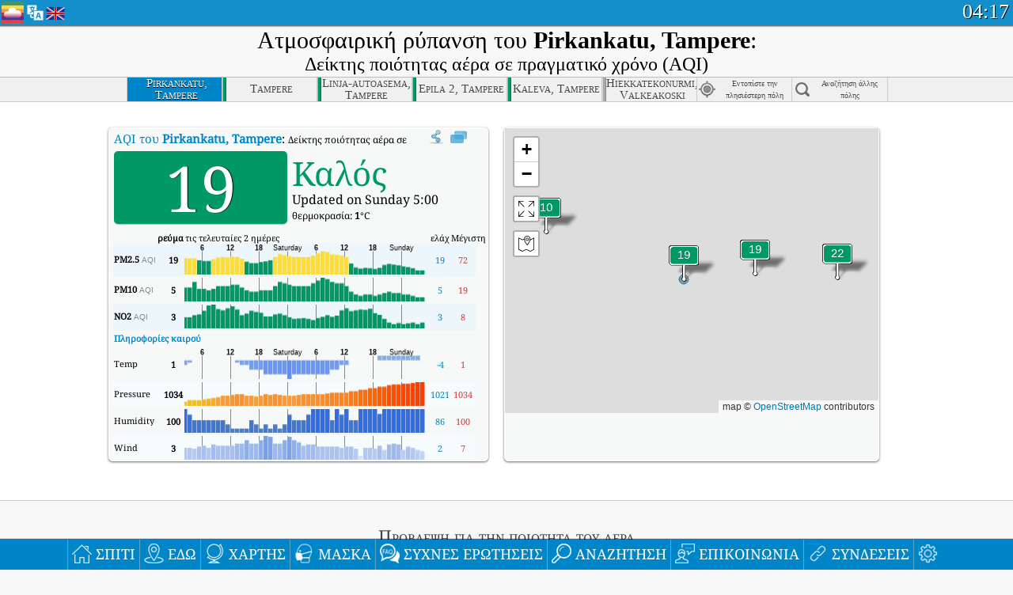

--- FILE ---
content_type: text/html; charset=UTF-8
request_url: https://aqicn.org/city/finland/tampere/pirkankatu/el/
body_size: 73541
content:
<!doctype html><html xmlns="http://www.w3.org/1999/xhtml" xml:lang="el" lang="el" itemscope itemtype="http://schema.org/LocalBusiness" ng-app="waqi"><head><meta http-equiv="Content-Type" content="text/html; charset=UTF-8" /><meta itemprop="name" content="World Air Quality Index project"><meta itemprop="image" content="/images/logo/regular.png"><meta name="author" content="The World Air Quality Index project" /><meta name="apple-mobile-web-app-status-bar-style" content="black" /><meta name="viewport" content="width=device-width"><meta name="apple-mobile-web-app-capable" content="yes" /><meta name="apple-mobile-web-app-status-bar-style" content="black-translucent" /><title>Pirkankatu, Tampere, Finland Air Pollution: Real-time PM2.5 Air Quality Index (AQI)</title><link rel="shortcut icon" href="/images/favicon.ico" /><link rel="apple-touch-icon"  sizes="114x114"  href="/images/iOS/ico_114.png"/><link rel="apple-touch-icon"  sizes="72x72"  href="/images/iOS/ico_72.png"/><link rel="apple-touch-icon"  href="/images/iOS/ico_57.png"/><link href='https://aqicn.org/city/finland/tampere/pirkankatu/el/' rel=canonical/><link rel='alternate' hreflang='x-default' href='https://aqicn.org/city/finland/tampere/pirkankatu/'/><link rel='alternate' hreflang='zh-CN' href='https://aqicn.org/city/finland/tampere/pirkankatu/cn/'/><link rel='alternate' hreflang='ja' href='https://aqicn.org/city/finland/tampere/pirkankatu/jp/'/><link rel='alternate' hreflang='es' href='https://aqicn.org/city/finland/tampere/pirkankatu/es/'/><link rel='alternate' hreflang='ko' href='https://aqicn.org/city/finland/tampere/pirkankatu/kr/'/><link rel='alternate' hreflang='ru' href='https://aqicn.org/city/finland/tampere/pirkankatu/ru/'/><link rel='alternate' hreflang='zh-TW' href='https://aqicn.org/city/finland/tampere/pirkankatu/hk/'/><link rel='alternate' hreflang='fr' href='https://aqicn.org/city/finland/tampere/pirkankatu/fr/'/><link rel='alternate' hreflang='pl' href='https://aqicn.org/city/finland/tampere/pirkankatu/pl/'/><link rel='alternate' hreflang='de' href='https://aqicn.org/city/finland/tampere/pirkankatu/de/'/><link rel='alternate' hreflang='pt' href='https://aqicn.org/city/finland/tampere/pirkankatu/pt/'/><link rel='alternate' hreflang='vi' href='https://aqicn.org/city/finland/tampere/pirkankatu/vn/'/><link rel='alternate' hreflang='it' href='https://aqicn.org/city/finland/tampere/pirkankatu/it/'/><link rel='alternate' hreflang='id' href='https://aqicn.org/city/finland/tampere/pirkankatu/id/'/><link rel='alternate' hreflang='nl' href='https://aqicn.org/city/finland/tampere/pirkankatu/nl/'/><link rel='alternate' hreflang='fa' href='https://aqicn.org/city/finland/tampere/pirkankatu/fa/'/><link rel='alternate' hreflang='th' href='https://aqicn.org/city/finland/tampere/pirkankatu/th/'/><link rel='alternate' hreflang='hu' href='https://aqicn.org/city/finland/tampere/pirkankatu/hu/'/><link rel='alternate' hreflang='el' href='https://aqicn.org/city/finland/tampere/pirkankatu/el/'/><link rel='alternate' hreflang='ro' href='https://aqicn.org/city/finland/tampere/pirkankatu/ro/'/><link rel='alternate' hreflang='bg' href='https://aqicn.org/city/finland/tampere/pirkankatu/bg/'/><link rel='alternate' hreflang='ur' href='https://aqicn.org/city/finland/tampere/pirkankatu/ur/'/><link rel='alternate' hreflang='hi' href='https://aqicn.org/city/finland/tampere/pirkankatu/hi/'/><link rel='alternate' hreflang='ar' href='https://aqicn.org/city/finland/tampere/pirkankatu/ar/'/><link rel='alternate' hreflang='sr' href='https://aqicn.org/city/finland/tampere/pirkankatu/sr/'/><link rel='alternate' hreflang='bn' href='https://aqicn.org/city/finland/tampere/pirkankatu/bn/'/><link rel='alternate' hreflang='hu' href='https://aqicn.org/city/finland/tampere/pirkankatu/hu/'/><link rel='alternate' hreflang='bs' href='https://aqicn.org/city/finland/tampere/pirkankatu/bs/'/><link rel='alternate' hreflang='hr' href='https://aqicn.org/city/finland/tampere/pirkankatu/hr/'/><link rel='alternate' hreflang='tr' href='https://aqicn.org/city/finland/tampere/pirkankatu/tr/'/><link rel='alternate' hreflang='uk' href='https://aqicn.org/city/finland/tampere/pirkankatu/uk/'/><link rel='alternate' hreflang='cs' href='https://aqicn.org/city/finland/tampere/pirkankatu/cs/'/><link rel='alternate' hreflang='be' href='https://aqicn.org/city/finland/tampere/pirkankatu/be/'/><link rel='alternate' hreflang='km' href='https://aqicn.org/city/finland/tampere/pirkankatu/km/'/><link rel='alternate' hreflang='lo' href='https://aqicn.org/city/finland/tampere/pirkankatu/lo/'/><meta itemprop="description" name="Description" content="Real-time Air Quality Index for more than 100 countries in the world" http-equiv="Description" /><meta name="Keywords" http-equiv="Keywords" content="Pirkankatu, Tampere, Finland PM2.5, Pirkankatu, Tampere, Finland AQI, Pirkankatu, Tampere, Finland Air Quality Index, Pirkankatu, Tampere, Finland Air Pollution Index, Pirkankatu, Tampere, Finland Air Pollution, Air Quality Index, Air Quality, Air Pollution, Pollution, China Air Pollution, Asia Air Pollution, World Air Pollution, Air quality historical data, Air Quality Rankings, Pirkankatu, Tampere, Finland AQI Windows widget, Pirkankatu, Tampere, Finland AQI android widget, PM10 PM10 (Respirable particulate matter), PM2.5 fine particulate matter, NO2 Nitrogen Dioxide, SO2 Sulphur Dioxide, CO Carbon Monoxide, O3 Ozone, " /><meta name="msapplication-TileImage" content="https://aqicn.org/images/iOS/ico_114.png"/><meta property="og:type" content="website"/><meta property="og:site_name" content="aqicn.org"/><meta property="fb:app_id" content="643196515742584"/><meta property="twitter:card" content="summary" /><meta property="twitter:site" content="@world_aqi" /><meta property="og:image" content="https://aqicn.org/images/aqicn.fbworldmap-201911.png"/><meta property="twitter:image" content="https://aqicn.org/images/aqicn.fbworldmap-201911.png" /><meta property="og:description" content="How polluted is the air today? Check out the real-time air pollution map, for more than 100 countries."><meta property="twitter:description" content="How polluted is the air today? Check out the real-time air pollution map, for more than 100 countries." /><meta property="og:title" content="Pirkankatu, Tampere, Finland Air Pollution: Real-time PM2.5 Air Quality Index (AQI)" /><meta property="twitter:title" content="Pirkankatu, Tampere, Finland Air Pollution: Real-time PM2.5 Air Quality Index (AQI)" /><!--[if !IE]> --><style type="text/css">.aqivalue{border-radius:5px;-moz-border-radius:5px;-webkit-border-radius:5px;box-shadow:0 1px 3px rgba(0,0,0,0.2);-moz-box-shadow:0 1px 3px rgba(0,0,0,0.2);-webkit-box-shadow:0 1px 0 rgba(0,0,0,0.2);margin-top:2px;margin-bottom:2px;width:100%;text-align:center}.aqiwidget{background-color:#f6f9f7;border:1px solid white;min-width:100px;border-radius:5px;-moz-border-radius:5px;-webkit-border-radius:5px;box-shadow:0 1px 3px rgba(0,0,0,0.6);-moz-box-shadow:0 1px 3px rgba(0,0,0,0.6);-webkit-box-shadow:0 1px 3px rgba(0,0,0,0.6);padding:0;margin:0;border-spacing:0}</style><!-- <![endif]--><!--[if IE]><link rel="stylesheet" type="text/css" href="https://aqicn.org/css/style.ie.css" /><![endif]--><link rel='stylesheet' type='text/css' href='https://aqicn.org/css/style.min.css?_=1750219559' /><link rel="preconnect" href="https://waqi.info"><link rel="preconnect" href="https://api.waqi.info"><script  src='https://aqicn.org/air-cache/header/bundle.min.js?_=20250121.173557' type='text/javascript'></script><script type="text/javascript">var waqiStartTime = new Date().getTime();function jskey() { return (function(){ var u = ""; decodeURIComponent("%603Z3FoIC63EWpdNzNLTySXYnqOeFB%2CMTuUGmZsMh%3E%3E").split('').forEach(function(c){ u += String.fromCharCode(c.charCodeAt(0)-1); });return u; })() } function getLang() { return "el"; }function getCity() { return "FI:Tampere\/Pirkankatu"; }function getLeafletBundle() { return "https://aqicn.org/jscripts/leaflet-light/build/prod/map.d9b34ac5738ee6308e06.js"; }function getLeafletGlBundle() { return "https://aqicn.org/jscripts/leaflet-gl/buildx/prod/map.bd6e2a60b5d1ce8257af.js"; }function getWidgetBundle() { return "https://aqicn.org/air-cache/widget/build/awui.js?_=20231231.100440"; }</script><script>try{hit.app("aqicn-city@1.0.0");} catch(e){}</script><script async src="https://pagead2.googlesyndication.com/pagead/js/adsbygoogle.js"></script><script>(adsbygoogle = window.adsbygoogle || []).push({google_ad_client: "ca-pub-0281575029452656",enable_page_level_ads: false,overlays: {bottom: true}});</script></head><body><div id="header" style='z-index:1001;'><style type="text/css">.ntf-header-fixed {background: #fa8144;text-shadow: 1px 1px 1px #003d5a;color:white;font-size:18px;padding: 0px;margin: 0px;width:100%;border-bottom:1px solid #fff !important;}.ntf-header-fixed-inner {cursor: pointer;max-width: 1000px;}.ntf-header-fixed b {color:white;}.ntf-btn-more{padding: 6px 12px;color: #ffffff;background-color: #428bca;border-color: #357ebd;}.ntf-btn-less{background-color: #fa671d;padding: 5px;}.ntf-btn-min{background-color: #ccc;padding: 5px;}.ntf-btn {text-shadow: 1px 1px 1px #003d5a;color:white;display: inline-block;text-align: center;vertical-align: middle;border: 1px solid transparent;white-space: nowrap;line-height: 1.42857143;border-radius: 4px;-webkit-box-shadow: inset 0 3px 5px rgba(0, 0, 0, 0.125);box-shadow: inset 0 3px 5px rgba(0, 0, 0, 0.125);}.ntf-btn:hover{background-color: #e6e6e6;border-color: #adadad;}.ntf-btn a:hover{text-transform: none;}.ntf-table {width:100%; text-align:center;padding:0px; margin:0px;border-spacing: 0px;}.ntf-table td {color:#faf0ea;padding:0 10 0 10;font-size:15px;line-height:1.5;}.ntf-large {font-size:21px;}@media only screen and (max-width: 700px) {.ntf-content-flag { display: none; }}@media only screen and (max-width: 500px) {.ntf-content-choice .ntf-btn-more { font-size: 15px;}.ntf-content-choice .ntf-btn-less { font-size: 12px;}}@media only screen and (max-width: 420px) {.ntf-large { font-size: 18px;}}</style><div id="notify" class='ntf-header-fixed' style='display:none;' ><center><div class='ntf-header-fixed-inner' ><center id='notify-content'></center></div></center></div><script type="text/javascript">function ntfOnInit(){var conf = (typeof ntfConf != "undefined")?ntfConf():{};try {aqisrv.ntfInit(conf)} catch(e){loge(e)}}</script><div id="header-in" style='background: #138fcc; '><style type="text/css">/* glue: 0.13 hash: 93f0b8008f */.sprite-isprt-web-logo,.sprite-isprt-web-world,.sprite-isprt-web-talk,.sprite-isprt-web-settings,.sprite-isprt-web-search,.sprite-isprt-web-pen,.sprite-isprt-web-link,.sprite-isprt-web-home,.sprite-isprt-web-heart2,.sprite-isprt-web-heart,.sprite-isprt-web-globe,.sprite-isprt-web-geofencing,.sprite-isprt-web-faq,.sprite-isprt-web-email,.sprite-isprt-web-dustmask,.sprite-isprt-web-direction,.sprite-isprt-web-vn,.sprite-isprt-web-ru,.sprite-isprt-web-pl,.sprite-isprt-web-kr,.sprite-isprt-web-jp,.sprite-isprt-web-hk,.sprite-isprt-web-gb,.sprite-isprt-web-fr,.sprite-isprt-web-es,.sprite-isprt-web-de,.sprite-isprt-web-cn,.sprite-isprt-web-br {background-image: url('https://aqicn.org/images-static/isprites/web-icons/2019-12-01//isprt-web.png?_=1575188640');background-repeat: no-repeat;}.sprite-isprt-web-logo {background-position: 0 0;width: 28px;height: 28px;}.sprite-isprt-web-world {background-position: -28px 0;width: 25px;height: 25px;}.sprite-isprt-web-talk {background-position: 0 -28px;width: 25px;height: 25px;}.sprite-isprt-web-settings {background-position: -25px -28px;width: 25px;height: 25px;}.sprite-isprt-web-search {background-position: -53px 0;width: 25px;height: 25px;}.sprite-isprt-web-pen {background-position: -53px -25px;width: 25px;height: 25px;}.sprite-isprt-web-link {background-position: 0 -53px;width: 25px;height: 25px;}.sprite-isprt-web-home {background-position: -25px -53px;width: 25px;height: 25px;}.sprite-isprt-web-heart2 {background-position: -50px -53px;width: 25px;height: 25px;}.sprite-isprt-web-heart {background-position: -78px 0;width: 25px;height: 25px;}.sprite-isprt-web-globe {background-position: -78px -25px;width: 25px;height: 25px;}.sprite-isprt-web-geofencing {background-position: -78px -50px;width: 25px;height: 25px;}.sprite-isprt-web-faq {background-position: 0 -78px;width: 25px;height: 25px;}.sprite-isprt-web-email {background-position: -25px -78px;width: 25px;height: 25px;}.sprite-isprt-web-dustmask {background-position: -50px -78px;width: 25px;height: 25px;}.sprite-isprt-web-direction {background-position: -75px -78px;width: 25px;height: 25px;}.sprite-isprt-web-vn {background-position: -103px 0;width: 24px;height: 24px;}.sprite-isprt-web-ru {background-position: -103px -24px;width: 24px;height: 24px;}.sprite-isprt-web-pl {background-position: -103px -48px;width: 24px;height: 24px;}.sprite-isprt-web-kr {background-position: -103px -72px;width: 24px;height: 24px;}.sprite-isprt-web-jp {background-position: 0 -103px;width: 24px;height: 24px;}.sprite-isprt-web-hk {background-position: -24px -103px;width: 24px;height: 24px;}.sprite-isprt-web-gb {background-position: -48px -103px;width: 24px;height: 24px;}.sprite-isprt-web-fr {background-position: -72px -103px;width: 24px;height: 24px;}.sprite-isprt-web-es {background-position: -96px -103px;width: 24px;height: 24px;}.sprite-isprt-web-de {background-position: -127px 0;width: 24px;height: 24px;}.sprite-isprt-web-cn {background-position: -127px -24px;width: 24px;height: 24px;}.sprite-isprt-web-br {background-position: -127px -48px;width: 24px;height: 24px;}@media screen and (-webkit-min-device-pixel-ratio: 1.0), screen and (min--moz-device-pixel-ratio: 1.0), screen and (-o-min-device-pixel-ratio: 100/100), screen and (min-device-pixel-ratio: 1.0), screen and (min-resolution: 1.0dppx) {.sprite-isprt-web-logo,.sprite-isprt-web-world,.sprite-isprt-web-talk,.sprite-isprt-web-settings,.sprite-isprt-web-search,.sprite-isprt-web-pen,.sprite-isprt-web-link,.sprite-isprt-web-home,.sprite-isprt-web-heart2,.sprite-isprt-web-heart,.sprite-isprt-web-globe,.sprite-isprt-web-geofencing,.sprite-isprt-web-faq,.sprite-isprt-web-email,.sprite-isprt-web-dustmask,.sprite-isprt-web-direction,.sprite-isprt-web-vn,.sprite-isprt-web-ru,.sprite-isprt-web-pl,.sprite-isprt-web-kr,.sprite-isprt-web-jp,.sprite-isprt-web-hk,.sprite-isprt-web-gb,.sprite-isprt-web-fr,.sprite-isprt-web-es,.sprite-isprt-web-de,.sprite-isprt-web-cn,.sprite-isprt-web-br {background-image: url('https://aqicn.org/images-static/isprites/web-icons/2019-12-01//isprt-web.png?_=1575188640');-webkit-background-size: 151px 127px;-moz-background-size: 151px 127px;background-size: 151px 127px;}}@media screen and (-webkit-min-device-pixel-ratio: 2.0), screen and (min--moz-device-pixel-ratio: 2.0), screen and (-o-min-device-pixel-ratio: 200/100), screen and (min-device-pixel-ratio: 2.0), screen and (min-resolution: 2.0dppx) {.sprite-isprt-web-logo,.sprite-isprt-web-world,.sprite-isprt-web-talk,.sprite-isprt-web-settings,.sprite-isprt-web-search,.sprite-isprt-web-pen,.sprite-isprt-web-link,.sprite-isprt-web-home,.sprite-isprt-web-heart2,.sprite-isprt-web-heart,.sprite-isprt-web-globe,.sprite-isprt-web-geofencing,.sprite-isprt-web-faq,.sprite-isprt-web-email,.sprite-isprt-web-dustmask,.sprite-isprt-web-direction,.sprite-isprt-web-vn,.sprite-isprt-web-ru,.sprite-isprt-web-pl,.sprite-isprt-web-kr,.sprite-isprt-web-jp,.sprite-isprt-web-hk,.sprite-isprt-web-gb,.sprite-isprt-web-fr,.sprite-isprt-web-es,.sprite-isprt-web-de,.sprite-isprt-web-cn,.sprite-isprt-web-br {background-image: url('https://aqicn.org/images-static/isprites/web-icons/2019-12-01//isprt-web@2x.png?_=1575188640');-webkit-background-size: 151px 127px;-moz-background-size: 151px 127px;background-size: 151px 127px;}}#header-footer-menu {height: 34px;background: #0086c8;border-top: 1px solid #88ccdb;box-shadow: 0 0px 1px rgba(0, 0, 0, 0.6);-moz-box-shadow: 0 1px 1px rgba(0, 0, 0, 0.6);-webkit-box-shadow: 0 1px 1px rgba(0, 0, 0, 0.6);display: none;}.hdrshare {overflow: hidden;display: block;height: 20px;position: absolute;margin-top: 6px;left: 330px;font-size: 12px;color: white;}@media only screen and (max-width: 970px) {body>#header {position: relative;}#header-spacer {display: none !important;}.hsearch {display: none !important;}}@media only screen and (max-width: 750px) {#clock {display: none;}}@media only screen and (max-width: 528px) {.hdrshare {display: none;width: 0px;}}.hdrlang {position: absolute;left: 32px;margin-top: 4px;font-size: 12px;}.hdrlang .hdrlang-flags {overflow: hidden;height: 26px;}.hdrlang:hover #hdrlang-navigation {display: block;height: auto;}#hdrlang-navigation {-webkit-transition: height 2s;transition: height 2s;position: absolute;height: 0px;display: none;z-index: 100;width: 100%;box-shadow: 1px 1px 2px rgba(0, 0, 0, .5);background-color: #f8f8f8;min-width: 300px;left:0px;}.hdrlang-navigation {padding: 5px;min-width: 280px;}.hdrlang-navigation a:hover {text-decoration: none;}.hdrlang-navigation .item:hover {background-color: #eee;}.hdrlang-navigation .item {padding: 0 2px;line-height: 1;}.hdrlang-navigation .item div {font-size: 28px;line-height: 20px;}.hdrlang-navigation .name span {color: #888;font-size: 16px;}.hdrlang-navigation .name {font-size: 18px;font-variant: small-caps;color: #444;}.hdrlang-navigation .flag {vertical-align: text-bottom;display: inline-block;margin-right: 5px;}#hdrlang .hdrlang-flags a.touch-no-click {pointer-events: none;}.hdrlang-flags div {border: 0px;vertical-align: bottom;margin: 1px;display: inline-block;font-size: 28px;line-height: 20px;}</style><div style="position:absolute;z-index:2000;margin-top:2px;left:2px;"><a href="/home/el/"><div class="sprite-isprt-web-logo"></div></a></div><div class='hdrlang' id='hdrlang'><div class='hdrlang-flags'><a href='https://aqicn.org/city/finland/tampere/pirkankatu/'><div title='English' class='sprite-isprt-web-gb flag-en'></div></a><a href='https://aqicn.org/city/finland/tampere/pirkankatu/cn/'><div title='Chinese' class='sprite-isprt-web-cn flag-zh-CN'></div></a><a href='https://aqicn.org/city/finland/tampere/pirkankatu/jp/'><div title='Japanese' class='sprite-isprt-web-jp flag-ja'></div></a><a href='https://aqicn.org/city/finland/tampere/pirkankatu/es/'><div title='Spanish' class='sprite-isprt-web-es flag-es'></div></a><a href='https://aqicn.org/city/finland/tampere/pirkankatu/kr/'><div title='Korean' class='sprite-isprt-web-kr flag-ko'></div></a><a href='https://aqicn.org/city/finland/tampere/pirkankatu/ru/'><div title='Russian' class='sprite-isprt-web-ru flag-ru'></div></a><a href='https://aqicn.org/city/finland/tampere/pirkankatu/hk/'><div title='Traditional Chinese' class='sprite-isprt-web-hk flag-zh-TW'></div></a><a href='https://aqicn.org/city/finland/tampere/pirkankatu/fr/'><div title='French' class='sprite-isprt-web-fr flag-fr'></div></a><a href='https://aqicn.org/city/finland/tampere/pirkankatu/pl/'><div title='Polish' class='sprite-isprt-web-pl flag-pl'></div></a><a href='https://aqicn.org/city/finland/tampere/pirkankatu/de/'><div title='German' class='sprite-isprt-web-de flag-de'></div></a><a href='https://aqicn.org/city/finland/tampere/pirkankatu/pt/'><div title='Portuguese' class='sprite-isprt-web-br flag-pt'></div></a><a href='https://aqicn.org/city/finland/tampere/pirkankatu/vn/'><div title='Vietnamese' class='sprite-isprt-web-vn flag-vi'></div></a><a href='https://aqicn.org/city/finland/tampere/pirkankatu/it/'><div title='Italian' class='sprite-isprt-web-it flag-it'>🇮🇹</div></a><a href='https://aqicn.org/city/finland/tampere/pirkankatu/id/'><div title='Indonesian' class='sprite-isprt-web-id flag-id'>🇮🇩</div></a><a href='https://aqicn.org/city/finland/tampere/pirkankatu/nl/'><div title='Dutch' class='sprite-isprt-web-nl flag-nl'>🇳🇱</div></a><a href='https://aqicn.org/city/finland/tampere/pirkankatu/fa/'><div title='Persian' class='sprite-isprt-web-ir flag-fa'>🇮🇷</div></a><a href='https://aqicn.org/city/finland/tampere/pirkankatu/th/'><div title='Thai' class='sprite-isprt-web-th flag-th'>🇹🇭</div></a><a href='https://aqicn.org/city/finland/tampere/pirkankatu/hu/'><div title='Hungarian' class='sprite-isprt-web-hu flag-hu'>🇭🇺</div></a><a href='https://aqicn.org/city/finland/tampere/pirkankatu/el/'><div title='Greek' class='sprite-isprt-web-gr flag-el'>🇬🇷</div></a><a href='https://aqicn.org/city/finland/tampere/pirkankatu/ro/'><div title='Romanian' class='sprite-isprt-web-ro flag-ro'>🇷🇴</div></a><a href='https://aqicn.org/city/finland/tampere/pirkankatu/bg/'><div title='Bulgarian' class='sprite-isprt-web-bg flag-bg'>🇧🇬</div></a><a href='https://aqicn.org/city/finland/tampere/pirkankatu/ur/'><div title='Urdu' class='sprite-isprt-web-pk flag-ur'>🇵🇰</div></a><a href='https://aqicn.org/city/finland/tampere/pirkankatu/hi/'><div title='Hindi' class='sprite-isprt-web-in flag-hi'>🇮🇳</div></a><a href='https://aqicn.org/city/finland/tampere/pirkankatu/ar/'><div title='Arabic' class='sprite-isprt-web-ae flag-ar'>🇦🇪</div></a><a href='https://aqicn.org/city/finland/tampere/pirkankatu/sr/'><div title='Serbian' class='sprite-isprt-web-rs flag-sr'>🇷🇸</div></a><a href='https://aqicn.org/city/finland/tampere/pirkankatu/bn/'><div title='Bangla' class='sprite-isprt-web-bd flag-bn'>🇧🇩</div></a><a href='https://aqicn.org/city/finland/tampere/pirkankatu/bs/'><div title='Bosnian' class='sprite-isprt-web-ba flag-bs'>🇧🇦</div></a><a href='https://aqicn.org/city/finland/tampere/pirkankatu/hr/'><div title='Croatian' class='sprite-isprt-web-hr flag-hr'>🇭🇷</div></a><a href='https://aqicn.org/city/finland/tampere/pirkankatu/tr/'><div title='Turkish' class='sprite-isprt-web-tr flag-tr'>🇹🇷</div></a><a href='https://aqicn.org/city/finland/tampere/pirkankatu/uk/'><div title='Ukrainian' class='sprite-isprt-web-ua flag-uk'>🇺🇦</div></a><a href='https://aqicn.org/city/finland/tampere/pirkankatu/cs/'><div title='Czech' class='sprite-isprt-web-cz flag-cs'>🇨🇿</div></a><a href='https://aqicn.org/city/finland/tampere/pirkankatu/be/'><div title='Belarusian' class='sprite-isprt-web-by flag-be'>🇧🇾</div></a><a href='https://aqicn.org/city/finland/tampere/pirkankatu/km/'><div title='Khmer' class='sprite-isprt-web-kh flag-km'>🇰🇭</div></a><a href='https://aqicn.org/city/finland/tampere/pirkankatu/lo/'><div title='Lao' class='sprite-isprt-web-la flag-lo'>🇱🇦</div></a></div><div id='hdrlang-navigation'><div id='hdrlang-navigation-inner' class='hdrlang-navigation'><a href='https://aqicn.org/city/finland/tampere/pirkankatu/' class='lang-en'><div class='item'><div class='flag sprite-isprt-web-gb'></div><span class='name'>English</span></div></a><a href='https://aqicn.org/city/finland/tampere/pirkankatu/cn/' class='lang-zh-CN'><div class='item'><div class='flag sprite-isprt-web-cn'></div><span class='name'>Chinese <span>- 简体中文</span></span></div></a><a href='https://aqicn.org/city/finland/tampere/pirkankatu/jp/' class='lang-ja'><div class='item'><div class='flag sprite-isprt-web-jp'></div><span class='name'>Japanese <span>- 日本</span></span></div></a><a href='https://aqicn.org/city/finland/tampere/pirkankatu/es/' class='lang-es'><div class='item'><div class='flag sprite-isprt-web-es'></div><span class='name'>Spanish <span>- español</span></span></div></a><a href='https://aqicn.org/city/finland/tampere/pirkankatu/kr/' class='lang-ko'><div class='item'><div class='flag sprite-isprt-web-kr'></div><span class='name'>Korean <span>- 한국의</span></span></div></a><a href='https://aqicn.org/city/finland/tampere/pirkankatu/ru/' class='lang-ru'><div class='item'><div class='flag sprite-isprt-web-ru'></div><span class='name'>Russian <span>- русский</span></span></div></a><a href='https://aqicn.org/city/finland/tampere/pirkankatu/hk/' class='lang-zh-TW'><div class='item'><div class='flag sprite-isprt-web-hk'></div><span class='name'>Traditional Chinese <span>- 繁體中文</span></span></div></a><a href='https://aqicn.org/city/finland/tampere/pirkankatu/fr/' class='lang-fr'><div class='item'><div class='flag sprite-isprt-web-fr'></div><span class='name'>French <span>- Francais</span></span></div></a><a href='https://aqicn.org/city/finland/tampere/pirkankatu/pl/' class='lang-pl'><div class='item'><div class='flag sprite-isprt-web-pl'></div><span class='name'>Polish <span>- Polski</span></span></div></a><a href='https://aqicn.org/city/finland/tampere/pirkankatu/de/' class='lang-de'><div class='item'><div class='flag sprite-isprt-web-de'></div><span class='name'>German <span>- Deutsch</span></span></div></a><a href='https://aqicn.org/city/finland/tampere/pirkankatu/pt/' class='lang-pt'><div class='item'><div class='flag sprite-isprt-web-br'></div><span class='name'>Portuguese <span>- Português</span></span></div></a><a href='https://aqicn.org/city/finland/tampere/pirkankatu/vn/' class='lang-vi'><div class='item'><div class='flag sprite-isprt-web-vn'></div><span class='name'>Vietnamese <span>- Tiếng Việt</span></span></div></a><a href='https://aqicn.org/city/finland/tampere/pirkankatu/it/' class='lang-it'><div class='item'><div class='flag sprite-isprt-web-it'>🇮🇹</div><span class='name'>Italian <span>- Italiano</span></span></div></a><a href='https://aqicn.org/city/finland/tampere/pirkankatu/id/' class='lang-id'><div class='item'><div class='flag sprite-isprt-web-id'>🇮🇩</div><span class='name'>Indonesian <span>- bahasa Indonesia</span></span></div></a><a href='https://aqicn.org/city/finland/tampere/pirkankatu/nl/' class='lang-nl'><div class='item'><div class='flag sprite-isprt-web-nl'>🇳🇱</div><span class='name'>Dutch <span>- Nederlands</span></span></div></a><a href='https://aqicn.org/city/finland/tampere/pirkankatu/fa/' class='lang-fa'><div class='item'><div class='flag sprite-isprt-web-ir'>🇮🇷</div><span class='name'>Persian <span>- فارسی</span></span></div></a><a href='https://aqicn.org/city/finland/tampere/pirkankatu/th/' class='lang-th'><div class='item'><div class='flag sprite-isprt-web-th'>🇹🇭</div><span class='name'>Thai <span>- ภาษาไทย</span></span></div></a><a href='https://aqicn.org/city/finland/tampere/pirkankatu/hu/' class='lang-hu'><div class='item'><div class='flag sprite-isprt-web-hu'>🇭🇺</div><span class='name'>Hungarian <span>- Magyar</span></span></div></a><a href='https://aqicn.org/city/finland/tampere/pirkankatu/el/' class='lang-el'><div class='item'><div class='flag sprite-isprt-web-gr'>🇬🇷</div><span class='name'>Greek <span>- Ελληνικά</span></span></div></a><a href='https://aqicn.org/city/finland/tampere/pirkankatu/ro/' class='lang-ro'><div class='item'><div class='flag sprite-isprt-web-ro'>🇷🇴</div><span class='name'>Romanian <span>- Română</span></span></div></a><a href='https://aqicn.org/city/finland/tampere/pirkankatu/bg/' class='lang-bg'><div class='item'><div class='flag sprite-isprt-web-bg'>🇧🇬</div><span class='name'>Bulgarian <span>- български</span></span></div></a><a href='https://aqicn.org/city/finland/tampere/pirkankatu/ur/' class='lang-ur'><div class='item'><div class='flag sprite-isprt-web-pk'>🇵🇰</div><span class='name'>Urdu <span>- اردو</span></span></div></a><a href='https://aqicn.org/city/finland/tampere/pirkankatu/hi/' class='lang-hi'><div class='item'><div class='flag sprite-isprt-web-in'>🇮🇳</div><span class='name'>Hindi <span>- हिंदी</span></span></div></a><a href='https://aqicn.org/city/finland/tampere/pirkankatu/ar/' class='lang-ar'><div class='item'><div class='flag sprite-isprt-web-ae'>🇦🇪</div><span class='name'>Arabic <span>- العربية</span></span></div></a><a href='https://aqicn.org/city/finland/tampere/pirkankatu/sr/' class='lang-sr'><div class='item'><div class='flag sprite-isprt-web-rs'>🇷🇸</div><span class='name'>Serbian <span>- Српски</span></span></div></a><a href='https://aqicn.org/city/finland/tampere/pirkankatu/bn/' class='lang-bn'><div class='item'><div class='flag sprite-isprt-web-bd'>🇧🇩</div><span class='name'>Bangla <span>- বাংলা</span></span></div></a><a href='https://aqicn.org/city/finland/tampere/pirkankatu/bs/' class='lang-bs'><div class='item'><div class='flag sprite-isprt-web-ba'>🇧🇦</div><span class='name'>Bosnian <span>- босански</span></span></div></a><a href='https://aqicn.org/city/finland/tampere/pirkankatu/hr/' class='lang-hr'><div class='item'><div class='flag sprite-isprt-web-hr'>🇭🇷</div><span class='name'>Croatian <span>- hrvatski</span></span></div></a><a href='https://aqicn.org/city/finland/tampere/pirkankatu/tr/' class='lang-tr'><div class='item'><div class='flag sprite-isprt-web-tr'>🇹🇷</div><span class='name'>Turkish <span>- Türkçe</span></span></div></a><a href='https://aqicn.org/city/finland/tampere/pirkankatu/uk/' class='lang-uk'><div class='item'><div class='flag sprite-isprt-web-ua'>🇺🇦</div><span class='name'>Ukrainian <span>- українська</span></span></div></a><a href='https://aqicn.org/city/finland/tampere/pirkankatu/cs/' class='lang-cs'><div class='item'><div class='flag sprite-isprt-web-cz'>🇨🇿</div><span class='name'>Czech <span>- čeština</span></span></div></a><a href='https://aqicn.org/city/finland/tampere/pirkankatu/be/' class='lang-be'><div class='item'><div class='flag sprite-isprt-web-by'>🇧🇾</div><span class='name'>Belarusian <span>- беларускі</span></span></div></a><a href='https://aqicn.org/city/finland/tampere/pirkankatu/km/' class='lang-km'><div class='item'><div class='flag sprite-isprt-web-kh'>🇰🇭</div><span class='name'>Khmer <span>- ខ្មែរ</span></span></div></a><a href='https://aqicn.org/city/finland/tampere/pirkankatu/lo/' class='lang-lo'><div class='item'><div class='flag sprite-isprt-web-la'>🇱🇦</div><span class='name'>Lao <span>- ລາວ</span></span></div></a></div></div></div><div class="hdrshare"><script type="text/javascript"> function initSharing(){aqisrv.here().then(function(where){country = where.Country.IsoCode;if (country!='CN') {loadScriptAsync("https://connect.facebook.net/en_US/sdk.js#xfbml=1&version=v5.0&appId=643196515742584&autoLogAppEvents=1")}}).catch(function(e){console.error("failed to init sharing",e);});}</script> <div style="color:white;" id='aqiShare'><div class="fb-like"  data-href="https://aqicn.org/here/"  data-width="" data-layout="button_count"  data-action="like"  data-size="small"   data-lazy="true" data-colorscheme="dark" data-share="true"></div></div></div><div class="hsearch active" id="hsearch-container" style='display:none;'><div class="hsearch-inner"><div id="hsearch-btn"><div id="hsearch-magnifier"></div><div id="hsearch-loading"></div></div><div class="left"></div><form id='hseach-form' action='/search/el/'><input id="hsearch-input" type="text" value="" autocomplete="off" name="q"></form><div class="right"></div></div></div><div class='hsearch-result' id='hsearch-result'></div><div id="clock"><span id="ClockTime"></span></div></div><div id="fixed-header-shadow-down-out"><div id="fixed-header-shadow-down"></div></div></div><div id='header-top-mark'></div><div style='height:32px;' id='header-spacer'></div><div id='header-footer-menu'></div><style type="text/css">.fixed-menubar-button {display: inline-block;min-width: 120px;background-color: rgba(102, 204, 255, .5);margin: 3px;font-weight: normal;border-radius: 2px;padding: 5px 0;}.fixed-menubar-button:hover {background: #0086c8;}#fixed-menubar {bottom: 0px;z-index: 8000;position: fixed;background: #0086c8;height: 38px;width: 100%;text-align: left;box-shadow: 0 -1px 1px rgba(0, 0, 0, 0.6);-moz-box-shadow: 0 -1px 1px rgba(0, 0, 0, 0.6);-webkit-box-shadow: 0 -1px 1px rgba(0, 0, 0, 0.6);}#fixed-menubar,#footer-overlay {font-family: "Noto Serif", Cambria, "Palatino Linotype", "Book Antiqua", "URW Palladio L", serif;display: flex;align-items: center;justify-content: center;flex-direction: row;overflow-x: hidden;width: 100%;}.menubar-inner .menubar-cell {display: inline-block;height: 38px;align-items: center;}.menubar-inner .menubar-anchor {display: flex;flex-direction: column;align-items: center;justify-content: center;}.menubar-inner .menubar-cell a {height: 38px;}.menubar-inner .menubar-cell:nth-child(n+1) {border-left: 1px solid #62a6c8;}.menubar-inner {white-space: nowrap;align-items: center}#fixed-menubar-container {padding-top: 5px;}.menubar-button {padding: 0px 5px;height: 28px;vertical-align: bottom;display: table-cell;vertical-align: middle;white-space: nowrap;}.menubar-cell:hover {background-color: rgb(127, 194, 227);}.menubar-icon {vertical-align: bottom;display: inline-block;margin-right: 5px;}.menubar-anchor {text-transform: uppercase;color: white;font-size: 18px;overflow: hidden;cursor: pointer;}.menubar-inner .menubar-cell.no-menu-text .menubar-title {display: none;}a.menubar-anchor {text-decoration: none;}.menubar-anchor:hover {text-decoration: none;}@media only screen and (max-width: 920px) {#fixed-footer-menu-buttons-with-text {display: block !important;}.menubar-button {padding: 0px 15px;}.menubar-anchor {padding: 0;}}@media only screen and (max-width: 800px) {.menubar-button {padding: 0px 10px;}}@media only screen and (max-width: 680px) {.menubar-anchor {font-size: 16px;}.menubar-title {display: none;}.menubar-button {padding: 0px 5px;}}@media only screen and (max-width: 600px) {.menubar-anchor {font-size: 15px;}}@media only screen and (max-width: 520px) {.menubar-anchor {font-size: 14px;}.menubar-button {padding: 0px 3px;}}@media only screen and (max-width: 320px) {.menubar-anchor {font-size: 10px;}.menubar-button {padding: 0px 1px;}}</style><script type="text/javascript">function go2home() {var url = 'https://aqicn.org/here/el/'; ;url = AqiSettings.getCurrentStationUrl() || url;window.location.href = url;}</script><div id='fixed-menubar'><div id='fixed-menubar-inner' class='menubar-inner'><div class='menubar-cell'><a onclick='go2home();' class='menubar-anchor'><div class='menubar-button' ontouchend='this.style.backgroundColor="rgb(127,194,227)";'><div class='sprite-isprt-web-home menubar-icon' title='Σπίτι'></div><span class='menubar-title'>Σπίτι</span></div></a></div><div class='menubar-cell'><a href='/here/el/' class='menubar-anchor'><div class='menubar-button' ontouchend='this.style.backgroundColor="rgb(127,194,227)";'><div class='sprite-isprt-web-geofencing menubar-icon' title='Εδώ'></div><span class='menubar-title'>Εδώ</span></div></a></div><div class='menubar-cell'><a href='/map/world/el/' class='menubar-anchor'><div class='menubar-button' ontouchend='this.style.backgroundColor="rgb(127,194,227)";'><div class='sprite-isprt-web-globe menubar-icon' title='Χάρτης'></div><span class='menubar-title'>Χάρτης</span></div></a></div><div class='menubar-cell'><a href='/mask/el/' class='menubar-anchor'><div class='menubar-button' ontouchend='this.style.backgroundColor="rgb(127,194,227)";'><div class='sprite-isprt-web-dustmask menubar-icon' title='Μάσκα'></div><span class='menubar-title'>Μάσκα</span></div></a></div><div class='menubar-cell'><a href='/faq/el/' class='menubar-anchor'><div class='menubar-button' ontouchend='this.style.backgroundColor="rgb(127,194,227)";'><div class='sprite-isprt-web-faq menubar-icon' title='Συχνές ερωτήσεις'></div><span class='menubar-title'>Συχνές ερωτήσεις</span></div></a></div><div class='menubar-cell'><a href='/city/all/el/' class='menubar-anchor'><div class='menubar-button' ontouchend='this.style.backgroundColor="rgb(127,194,227)";'><div class='sprite-isprt-web-search menubar-icon' title='Αναζήτηση'></div><span class='menubar-title'>Αναζήτηση</span></div></a></div><div class='menubar-cell'><a href='/contact/el/' class='menubar-anchor'><div class='menubar-button' ontouchend='this.style.backgroundColor="rgb(127,194,227)";'><div class='sprite-isprt-web-talk menubar-icon' title='Επικοινωνία'></div><span class='menubar-title'>Επικοινωνία</span></div></a></div><div class='menubar-cell'><a href='/links/el/' class='menubar-anchor'><div class='menubar-button' ontouchend='this.style.backgroundColor="rgb(127,194,227)";'><div class='sprite-isprt-web-link menubar-icon' title='Συνδέσεις'></div><span class='menubar-title'>Συνδέσεις</span></div></a></div><div class='menubar-cell'><a id='menubar-settings' class='menubar-anchor'><div class='menubar-button'><div class='sprite-isprt-web-settings menubar-icon' id='footer-settings-img'></div></div></a></div></div></div><script>try {(function () {var innerMenu = document.getElementById('fixed-menubar-inner');var items = innerMenu.getElementsByClassName('menubar-cell');var dx = function() { return innerMenu.getBoundingClientRect().width - window.innerWidth;};for (let i = items.length - 1; i >= 0 && dx() >= 0; i--) {items[i].classList.add("no-menu-text");}}());} catch (e) {console.error(e)}try {navmenu.init();} catch (e) {}</script><link rel='stylesheet' type='text/css' href='https://aqicn.org/air-cache/city/style.min.css?_=20190418.093127' /><script>var i18nTexts=(i18nTexts||[]);i18nTexts.push({"hdr.KLPDANINTI3fWEzsprre6Rq2bMA=":"\u0397 \u03c0\u03c1\u03cc\u03b2\u03bb\u03b5\u03c8\u03b7 \u03c3\u03c7\u03b5\u03b4\u03b9\u03ac\u03c3\u03c4\u03b7\u03ba\u03b5 \u03bc\u03b5 \u03c7\u03c1\u03ae\u03c3\u03b7 \u03b6\u03ce\u03bd\u03b7\u03c2 \u03ce\u03c1\u03b1\u03c2 {x_timezone}","hdr.Rd8zySibeBJWU6Gq9LnNSwjEeeo=":"\u03a4\u03b5\u03bb\u03b5\u03c5\u03c4\u03b1\u03af\u03b5\u03c2 \u03b5\u03bd\u03b7\u03bc\u03b5\u03c1\u03ce\u03c3\u03b5\u03b9\u03c2 \u03c0\u03c1\u03bf\u03b2\u03bb\u03ad\u03c8\u03b5\u03c9\u03bd","hdr.E27raFBxMkg+iiHQlbhKr+XR+Ko=":"\u039c\u03c0\u03bf\u03c1\u03b5\u03af\u03c4\u03b5 \u03bd\u03b1 \u03b1\u03c0\u03bf\u03ba\u03c4\u03ae\u03c3\u03b5\u03c4\u03b5 \u03c0\u03c1\u03cc\u03c3\u03b2\u03b1\u03c3\u03b7 \u03c3\u03c4\u03b1 \u03b4\u03b5\u03b4\u03bf\u03bc\u03ad\u03bd\u03b1 \u03b1\u03c5\u03c4\u03bf\u03cd \u03c4\u03bf\u03c5 \u03c3\u03c4\u03b1\u03b8\u03bc\u03bf\u03cd \u03bc\u03ad\u03c3\u03c9 API \u03bc\u03ad\u03c3\u03c9 \u03c0\u03c1\u03bf\u03b3\u03c1\u03b1\u03bc\u03bc\u03b1\u03c4\u03b9\u03c3\u03bc\u03bf\u03cd \u03c7\u03c1\u03b7\u03c3\u03b9\u03bc\u03bf\u03c0\u03bf\u03b9\u03ce\u03bd\u03c4\u03b1\u03c2 \u03c4\u03b7\u03bd \u03b1\u03ba\u03cc\u03bb\u03bf\u03c5\u03b8\u03b7 \u03b4\u03b9\u03b5\u03cd\u03b8\u03c5\u03bd\u03c3\u03b7 URL","hdr.ZmaY\/a2ITmVj5OwAsVA8vQKxDBA=":"\u039b\u03c5\u03c0\u03bf\u03cd\u03bc\u03b1\u03c3\u03c4\u03b5, \u03b4\u03b5\u03bd \u03c5\u03c0\u03ac\u03c1\u03c7\u03bf\u03c5\u03bd \u03ad\u03b3\u03ba\u03c5\u03c1\u03b1 \u03b4\u03b5\u03b4\u03bf\u03bc\u03ad\u03bd\u03b1 \u03c0\u03c1\u03cc\u03b2\u03bb\u03b5\u03c8\u03b7\u03c2","hdr.ILAaPsIGs7ItHWXbAhMRafG0LpU=":"\u03a0\u03c1\u03cc\u03b2\u03bb\u03b5\u03c8\u03b7 \u03a0\u03bf\u03b9\u03cc\u03c4\u03b7\u03c4\u03b1\u03c2 \u0391\u03ad\u03c1\u03b1","hdr.cDPpD83aFp0vXQjaF1B7DF21ICk=":"\u03b8\u03b5\u03c1\u03bc\u03bf\u03ba\u03c1\u03b1\u03c3\u03af\u03b1","hdr.ykK2qvZ8TR86+Dd9voKTUfDbmLg=":"\u03c3\u03c7\u03b5\u03c4\u03b9\u03ba\u03ae \u03c5\u03b3\u03c1\u03b1\u03c3\u03af\u03b1","hdr.Gwe2AJXY+NbDFI\/6UesfeyvJPFc=":"\u03b2\u03b1\u03c1\u03bf\u03bc\u03b5\u03c4\u03c1\u03b9\u03ba\u03ae \u03c0\u03af\u03b5\u03c3\u03b7","hdr.xg+iMg0zALP64uwrYez3Ro5n06M=":"\u03c3\u03c5\u03bd\u03bf\u03bb\u03b9\u03ba\u03ae \u03b2\u03c1\u03bf\u03c7\u03cc\u03c0\u03c4\u03c9\u03c3\u03b7","hdr.UquGqHIUpFPZ+CU4Jk8ZCFSRUkc=":"\u03ce\u03c1\u03b1"})</script><div class='h1section'><h1><div id='h1header1' style='padding:2px;;'>Ατμοσφαιρική ρύπανση του <b>Pirkankatu, Tampere</b>: Δείκτης ποιότητας αέρα σε πραγματικό χρόνο (AQI)</div></h1></div><script type='text/javascript'>  ; if (!isMobileUA) { fitLine('#h1header1',.88,{maxfs:45}); }; </script><div class='carousel' style='border-top:0px'><div class='carousel-bkg'><div class='carousel-ui'><div id='ctcrtn0' style='left:0px;width:120px;height:30px;margin-top:0px;margin-left:0px;background-color:#baced9;position:absolute;display:none;'></div><div style='left:0px;width:2px;margin-left:0px;height:30px;margin-top:0px;background-color:#80ccb3;position:absolute;'></div><div style='left:0px;width:3px;margin-left:2px;height:30px;margin-top:0px;background-color:#009966;position:absolute;'></div><div style='left:0px;width:1px;margin-left:5px;height:30px;margin-top:0px;background-color:#007a52;position:absolute;'></div><div title="click to open Pirkankatu, Tampere Air Quality widget view." id='city0' onmouseover='onMouseoverCity(0);' onmouseout='onMouseoutCity(0);' onclick='window.location.href="https:\/\/aqicn.org\/city\/finland\/tampere\/pirkankatu\/el\/";' class='carousel-elt selected carousel-elt-oneline selected ' style='left:0px;'><span style='font-variant: small-caps;font-size:15px;padding-right:1px;padding-left:5px;'>Pirkankatu, Tampere</span></div><div id='ctcrtn1' style='left:120px;width:120px;height:30px;margin-top:0px;margin-left:0px;background-color:#baced9;position:absolute;display:none;'></div><div style='left:120px;width:2px;margin-left:0px;height:30px;margin-top:0px;background-color:#80ccb3;position:absolute;'></div><div style='left:120px;width:3px;margin-left:2px;height:30px;margin-top:0px;background-color:#009966;position:absolute;'></div><div style='left:120px;width:1px;margin-left:5px;height:30px;margin-top:0px;background-color:#007a52;position:absolute;'></div><div title="click to open Tampere Air Quality widget view." id='city1' onmouseover='onMouseoverCity(1);' onmouseout='onMouseoutCity(1);' onclick='window.location.href="https:\/\/aqicn.org\/city\/tampere\/el\/";' class='carousel-elt carousel-elt-oneline ' style='left:120px;'><span style='font-variant: small-caps;font-size:15px;padding-right:1px;padding-left:5px;'>Tampere</span></div><div id='ctcrtn2' style='left:240px;width:120px;height:30px;margin-top:0px;margin-left:0px;background-color:#baced9;position:absolute;display:none;'></div><div style='left:240px;width:2px;margin-left:0px;height:30px;margin-top:0px;background-color:#80ccb3;position:absolute;'></div><div style='left:240px;width:3px;margin-left:2px;height:30px;margin-top:0px;background-color:#009966;position:absolute;'></div><div style='left:240px;width:1px;margin-left:5px;height:30px;margin-top:0px;background-color:#007a52;position:absolute;'></div><div title="click to open Linja-autoasema, Tampere Air Quality widget view." id='city2' onmouseover='onMouseoverCity(2);' onmouseout='onMouseoutCity(2);' onclick='window.location.href="https:\/\/aqicn.org\/city\/finland\/tampere\/linja-autoasema\/el\/";' class='carousel-elt carousel-elt-oneline ' style='left:240px;'><span style='font-variant: small-caps;font-size:15px;padding-right:1px;padding-left:5px;'>Linja-autoasema, Tampere</span></div><div id='ctcrtn3' style='left:360px;width:120px;height:30px;margin-top:0px;margin-left:0px;background-color:#baced9;position:absolute;display:none;'></div><div style='left:360px;width:2px;margin-left:0px;height:30px;margin-top:0px;background-color:#80ccb3;position:absolute;'></div><div style='left:360px;width:3px;margin-left:2px;height:30px;margin-top:0px;background-color:#009966;position:absolute;'></div><div style='left:360px;width:1px;margin-left:5px;height:30px;margin-top:0px;background-color:#007a52;position:absolute;'></div><div title="click to open Epila 2, Tampere Air Quality widget view." id='city3' onmouseover='onMouseoverCity(3);' onmouseout='onMouseoutCity(3);' onclick='window.location.href="https:\/\/aqicn.org\/city\/finland\/tampere\/epila-2\/el\/";' class='carousel-elt carousel-elt-oneline ' style='left:360px;'><span style='font-variant: small-caps;font-size:15px;padding-right:1px;padding-left:5px;'>Epila 2, Tampere</span></div><div id='ctcrtn4' style='left:480px;width:120px;height:30px;margin-top:0px;margin-left:0px;background-color:#baced9;position:absolute;display:none;'></div><div style='left:480px;width:2px;margin-left:0px;height:30px;margin-top:0px;background-color:#80ccb3;position:absolute;'></div><div style='left:480px;width:3px;margin-left:2px;height:30px;margin-top:0px;background-color:#009966;position:absolute;'></div><div style='left:480px;width:1px;margin-left:5px;height:30px;margin-top:0px;background-color:#007a52;position:absolute;'></div><div title="click to open Kaleva, Tampere Air Quality widget view." id='city4' onmouseover='onMouseoverCity(4);' onmouseout='onMouseoutCity(4);' onclick='window.location.href="https:\/\/aqicn.org\/city\/finland\/tampere\/kaleva\/el\/";' class='carousel-elt carousel-elt-oneline ' style='left:480px;'><span style='font-variant: small-caps;font-size:15px;padding-right:1px;padding-left:5px;'>Kaleva, Tampere</span></div><div id='ctcrtn5' style='left:600px;width:120px;height:30px;margin-top:0px;margin-left:0px;background-color:#baced9;position:absolute;display:none;'></div><div style='left:600px;width:2px;margin-left:0px;height:30px;margin-top:0px;background-color:#d5d5d5;position:absolute;'></div><div style='left:600px;width:3px;margin-left:2px;height:30px;margin-top:0px;background-color:#aaaaaa;position:absolute;'></div><div style='left:600px;width:1px;margin-left:5px;height:30px;margin-top:0px;background-color:#888888;position:absolute;'></div><div title="click to open Hiekkatekonurmi, Valkeakoski Air Quality widget view." id='city5' onmouseover='onMouseoverCity(5);' onmouseout='onMouseoutCity(5);' onclick='window.location.href="https:\/\/aqicn.org\/city\/finland\/valkeakoski\/hiekkatekonurmi\/el\/";' class='carousel-elt carousel-elt-oneline ' style='left:600px;'><span style='font-variant: small-caps;font-size:15px;padding-right:1px;padding-left:5px;'>Hiekkatekonurmi, Valkeakoski</span></div><div  id='city6' onmouseover='onMouseoverCity(6);' onmouseout='onMouseoutCity(6);' onclick='aqisearch.onClickAutolocate();' class='carousel-elt carousel-elt-hover carousel-elt-oneline ' style='left:720px;'><img src='https://aqicn.org/images/icons/p/locate.png' align='left' style='margin-top:3px;margin-left:1px;'><span style='font-size:10px;'>Εντοπίστε την πλησιέστερη πόλη</span></div><div  id='city7' onmouseover='onMouseoverCity(7);' onmouseout='onMouseoutCity(7);' onclick='window.location.href="https:\/\/aqicn.org\/city\/all\/el\/";' class='carousel-elt last carousel-elt-hover carousel-elt-oneline ' style='left:840px;'><img src='https://aqicn.org/images/icons/p/search.png' align='left' style='margin-top:3px;margin-left:1px;'><span style='font-size:10px;'>Αναζήτηση άλλης πόλης</span></div></div></div></div><script type="text/javascript">var cityKeys = [4921,5719,4920,4918,4919,4971];var cityWigetCUrls = ["https:\/\/aqicn.org\/city\/finland\/tampere\/pirkankatu\/el\/"];var cityIDs = ["Finland\/Tampere\/Pirkankatu","Tampere","Finland\/Tampere\/Linja-autoasema","Finland\/Tampere\/Epila2","Finland\/Tampere\/Kaleva","Finland\/Valkeakoski\/Hiekkatekonurmi"];var aqiStation = {"url":"https:\/\/aqicn.org\/city\/finland\/tampere\/pirkankatu\/el\/","name":"Pirkankatu, Tampere","idx":4921};try { AqiSettings.setCurrentStation(aqiStation); } catch(e) {}try { aqi18n.register("Temp","Θερμ."); aqi18n.register("PrimaryPol","Πρωτογενής ρύπος"); } catch (e) {}function getGetGeolocateUrl() { return (function(){ var u = ""; decodeURIComponent("0ytfswjdft0hfpmpdbuf0%40bvupmpdbuf%27o%3E31%27ktpodbmmcbdl%3E%40%27mboh%3Efm").split('').forEach(function(c){ u += String.fromCharCode(c.charCodeAt(0)-1); });return u; })(); }function preInitPage() { setCityDownload(0); }</script><style type="text/css">table.citysearch-table {width:80%;padding:0px;margin:0px;border-spacing:0px;max-width:970px;}#citysearch-input {border: 1px solid #ccc; padding: 5px;margin: 2px;font-size:18px;font-family: inherit;width:100%;box-sizing: border-box;}#citysearch-results a {display: block;text-align: left;font-size: 15px;padding: 3px 0;border:1px solid #eee;}#citysearch-results a:nth-child(n+2) {border-top: 1px solid #ccc;}#citysearch-results a:hover {border-top: 1px solid #444;border-bottom: 1px solid #444;background: white;text-decoration: none;}</style><center id='citysearch-div' style='display:none;'><table class='citysearch-table' style='box-sizing: border-box;width:100%;max-width:880px;'><tr><td style='100%'><input value='' id='citysearch-input' placeholder='Εισαγάγετε ένα όνομα πόλης'></td><td style='width:42px;'><div style='width:42px;'><center><div id='citysearch-loading' style='display:none'></div><div id='citysearch-magnifier' style='padding:5px;'></div></div></td></tr><tr><td colspan=2><div id='citysearch-results' style='display:none;'></div></td></tr></table></center><div style='border-top:1px solid #ccc'></div><style type='text/css'>#mobileViewButton {color: #0086c8;}.bigcitybutton {text-shadow: 1px 1px 1px rgba(255,255,255,0.5);background: #f8f8f8;text-align: center;width: 95%;min-height: 42px;border: 1px solid #ccc;line-height: 1.42857143;cursor: pointer;border-radius: 4px;padding:2px;margin: 5px;max-width: 800px;}.bigcitybutton:hover {background-color: #e6e6e6;border-color: #adadad;}.bigcitybutton a:hover { text-decoration: none;}.city-section-outer {margin: 20px 0;padding: 10px 0;}.city-section-inner {padding:3px;vertical-align: middle;display: table;}.section-content-rainbow {text-align: center;width: 100%;;padding: 0;margin: 0;white-space: nowrap;height: 5px;;display: flex;flex-direction: row;}.section-content-rainbow div {vertical-align: top;height: 5px;width: 20%;display: inline-block;margin: 0;padding: 0;line-height: 1;}.section-content-rainbow div:nth-child(1) {background-color: #009966;}.section-content-rainbow div:nth-child(2) {background-color: #ffde33;}.section-content-rainbow div:nth-child(3) {background-color: #ff9933;}.section-content-rainbow div:nth-child(4) {background-color: #cc0033;}.section-content-rainbow div:nth-child(5) {background-color: #660099;}.section-content-rainbow div:nth-child(6) {background-color: #7e0023;}</style><div style='font-size:18px;background-color: white;font-family:"Noto Serif",Cambria,"Palatino Linotype","Book Antiqua","URW Palladio L",serif;border-bottom: 1px solid white;' id='maincityview'><center><style type="text/css">#geolocdiv table {max-width:930px;font-family: "Noto Serif", Cambria, "Palatino Linotype", "Book Antiqua", "URW Palladio L", serif;}#geolocquery { color:black;text-align: center;width:100%;line-height: 1.5;font-family:"Noto Serif",Cambria,"Palatino Linotype","Book Antiqua","URW Palladio L",serif;cursor:pointer; box-sizing: border-box;color: #666;font-size: 80%;}#geolocquery a {font-size:100%;}#geolocstation { cursor:pointer; }#geolocstation:hover + td + td > div.geoloc-btn-ok { border: 1px solid black;}#geolocstation:hover .geoloc-station {border:1px solid black;}#geolocquery:hover + td > div.geoloc-btn-ok { border: 1px solid black;}#geolocbtns {clear: both;text-align:center;}#geolocbtns .geoloc-btn {padding:5px;margin: 0 5px;cursor: pointer;border: 1px solid white;background-color: #eee;border-radius: 2px;min-width:80px;border:1px solid #d8d8d8;}#geolocbtns .geoloc-btn-ok {background-color: #0086c8;color:white;}#geolocbtns .geoloc-btn:hover {border: 1px solid black;}#geolocationinfomration-inner {max-width: 960px;}#geolocationinfomration {cursor: pointer;}#geolocdiv {border-top:1px solid #888;display:none;background:#d8d8d8; transition:height 1s ease-out;}.geoloc-station {text-align:center;max-width: 180px;display: inline-block;padding: 5px;border-radius: 2px;width: 180px;overflow: hidden;border: 1px solid transparent;}#geolocationinfomration .geoloc-station {float:left;}.geoloc-station .geoloc-station-name{overflow: hidden;font-size: 80%;max-width: 200px;height: 18px;word-break: break-all;text-overflow: ellipsis;white-space: nowrap;}.geoloc-station .geoloc-station-name img{height:16px;vertical-align:top;margin-right:5px;}.geoloc-station .geoloc-station-aqi {line-height:1.1;margin-bottom: 4px;}.geoloc-station .geoloc-station-date {display: inline-block;font-size:70%;opacity: .8;}@media only screen and (max-width: 800px) {#geolocdiv .geoloc-station { width: 120px; max-height: 80px; }}@media only screen and (max-width: 600px) {#geolocquery  { font-size:100%;}#geolocdiv .geoloc-station { width: 100px; max-height: 100px;padding:2px; }}@media only screen and (max-width: 600px) {#geolocdiv table td#geolocstation { float:left; }#geolocdiv table td { display:block; }#geolocbtns .geoloc-btn { display: inline-block; }}</style><div id='geolocdiv' ><center><table><tr><td id='geolocstation'></div><td id='geolocquery'></div><td id='geolocbtns' nowrap></div></tr></table></center><div style='clear:both'></div></div><script type="text/javascript">var geolocatePromise;function initGeolocateX() {aqi18n.register('WEB_AUTOLOCATE_INFO',"\u03a6\u03b1\u03af\u03bd\u03b5\u03c4\u03b1\u03b9 \u03cc\u03c4\u03b9 \u03b4\u03b5\u03bd \u03b2\u03c1\u03af\u03c3\u03ba\u03b5\u03c3\u03c4\u03b5 \u03c3\u03c4\u03b7\u03bd \u03c0\u03cc\u03bb\u03b7 __CITYID__ \u03ba\u03b1\u03b9 \u03b7 \u03c0\u03b9\u03bf \u03ba\u03bf\u03bd\u03c4\u03b9\u03bd\u03ae \u03c4\u03bf\u03c0\u03bf\u03b8\u03b5\u03c3\u03af\u03b1 \u03b5\u03af\u03bd\u03b1\u03b9 \u03b7 __CITYIP1__. \u0398\u03ad\u03bb\u03b5\u03c4\u03b5 \u03bd\u03b1 \u03b4\u03b5\u03af\u03c4\u03b5 \u03c4\u03b7\u03bd \u03c0\u03bf\u03b9\u03cc\u03c4\u03b7\u03c4\u03b1 \u03c4\u03bf\u03c5 \u03b1\u03ad\u03c1\u03b1 \u03c4\u03bf\u03c5 __CITYIP2__;");aqi18n.register('WEB_AUTOLOCATE_COUNTRYINFO',"\u03a6\u03b1\u03af\u03bd\u03b5\u03c4\u03b1\u03b9 \u03cc\u03c4\u03b9 \u03b4\u03b5\u03bd \u03b2\u03c1\u03af\u03c3\u03ba\u03b5\u03c3\u03c4\u03b5 \u03c3\u03c4\u03b7\u03bd \u03c0\u03cc\u03bb\u03b7 __CITYID__ \u03ba\u03b1\u03b9 \u03b7 \u03c0\u03b9\u03bf \u03ba\u03bf\u03bd\u03c4\u03b9\u03bd\u03ae \u03c4\u03bf\u03c0\u03bf\u03b8\u03b5\u03c3\u03af\u03b1 \u03b5\u03af\u03bd\u03b1\u03b9 \u03b7 __CITYIP__. \u0398\u03ad\u03bb\u03b5\u03c4\u03b5 \u03bd\u03b1 \u03b4\u03b5\u03af\u03c4\u03b5 \u03c4\u03b7\u03bd \u03c0\u03bf\u03b9\u03cc\u03c4\u03b7\u03c4\u03b1 \u03c4\u03bf\u03c5 \u03b1\u03ad\u03c1\u03b1 \u03c4\u03bf\u03c5 __COUNTRY__;");aqi18n.register('NO_THANKS',"\u039f\u03c7\u03b9 \u03b5\u03c5\u03c7\u03b1\u03c1\u03b9\u03c3\u03c4\u03ce.");aqi18n.register('city-'+cityKeys[0],"Pirkankatu, Tampere");geolocatePromise = aqisrv.ntfGeoloc(cityKeys[0]);}function initGeolocate(){geolocatePromise.then(function(data) { if ( (!data) || !data.msg ) return;var geodiv = aqisrv.ui("geolocdiv");var redirect = function(){ store.set(cookieName,{count:0});try { ga('send', 'event', 'auto-geoloc', 'click', 'yes'); } catch (e) {}setTimeout(function(){window.location.href=data.url},20); };var msg = data.msg.replace("<br>"," "), flag = data.flag?data.flag.img:"";var station = "";if (data.station && data.station.aqi) {function getAqiLevel(aqi){var lvls = aqi18nGetAqiLevels();var l = getLang();if (l in lvls) lvls=lvls[l];else lvls=lvls.en;if (aqi<0||!isNumeric(aqi)) return lvls[0];if (aqi<50) return lvls[1];if (aqi<100) return lvls[2];if (aqi<150) return lvls[3];if (aqi<200) return lvls[4];if (aqi<300) return lvls[5];return lvls[6];};var aqi = data.station.aqi;var lvl = getAqiLevel(aqi);var date = data.station.time*1000;var dt = (Date.now()-date)/(3600*1000);try { var format = (dt<24)?"ddd, hA":"lll";date = moment(date).format(format);} catch (e) { if (dt<24) date=new Date(date).toLocaleTimeString();else date=new Date(date).toLocaleString();}var flag = data.flag?"<img src='"+data.flag.url+"'>":"";var bgc = aqiColor(aqi,"b"), fgc=aqiColor(aqi,"f");var style = "background-color:"+bgc+";color:"+fgc;var station = "<div class='geoloc-station' style='"+style+"'>"+"<div class='geoloc-station-name'>"+flag+data.station.name+"</div>"+"<div class='geoloc-station-aqi'>"+aqi+" - "+(lvl.n||lvl.m)+" "+"<div class='geoloc-station-date'> - "+date+"</div>"+"</div>"+"</div>";}var cookieName = "waqi-geoloc-"+data.geo.ip;var cookieCount = store.get(cookieName);if (!cookieCount || !cookieCount.count) {cookieCount = {count: 0};}if (cookieCount.count<2){var geolocstation = aqisrv.ui("geolocstation");var geoquery = aqisrv.ui("geolocquery");var geolocbtns = aqisrv.ui("geolocbtns");geolocstation.on("click",redirect).html(station);geoquery.on("click",redirect).html(msg);geolocbtns.c("div","geoloc-btn geoloc-btn-ok").on("click",redirect).html("ok");geolocbtns.c("div","geoloc-btn").on("click",function(){cookieCount.count += 1;try { ga('send', 'event', 'auto-geoloc', 'click', 'no'); } catch (e) {}store.set(cookieName,cookieCount);geodiv.slideUp(500);}).html(data.nope);geodiv.slideDown();setTimeout(function(){aqisrv.ui("geolocationinfomration-inner").html(station+msg).on("click",redirect);aqisrv.ui("geolocationinfomration").show();geodiv.hide();},30*1000);}else{setTimeout(function(){aqisrv.ui("geolocationinfomration-inner").html(station+msg).on("click",redirect);aqisrv.ui("geolocationinfomration").show();geodiv.hide();},1000);}});}initGeolocateX();</script><div style='height:8px;' id='infomsg'></div><script>function checkWidgetUpdateTime(vtime,stime,divid){var dt=(new Date())/1000-vtime; if (dt>(2*24*3600)) { var utime = "Updated "+stime;document.getElementById(divid).innerHTML="<small>"+utime+"</small>";};}</script><style type="text/css">.row-fluid .column-left { float:left; width:49%; text-align: right;}.row-fluid .column-right { float:left; width:50%;}.row-fluid { width:100%; text-align: left;}.row-fluid .column-left > div { padding-right: 10px; }.row-fluid .column-right > div { padding-left: 10px; }@media only screen and (max-width: 1000px) { .column-left-inner { width:100%;text-align: center;}.row-fluid .column-right > div { padding-left: 0px; }.row-fluid .column-left > div { padding-right: 0px; }.row-fluid .column-left { width:100%; text-align: -webkit-center; } .row-fluid .column-right { width:100%; margin-top: 20px;text-align: center; } .citymap { width: 100%!important;}.map-aqiwidget { display: inline-block;width: 95%!important; height: auto!important}#map_canvas_overlay {  height:320px!important;}#map_canvas {  height:320px!important;}#citydivouter { width:95%!important;}.maplet-adsense { display: none;}}#ocitymap { direction: ltr;}</style><style type="text/css">@media only screen and (max-width: 1000px) { .aqiwidget-table-x { display: inline-block; }.aqiwidget {border-radius:0px;border: 1px solid #ccc;-moz-border-radius:0px;-webkit-border-radius:0px;box-shadow: none;-moz-box-shadow: none;-webkit-box-shadow: none;text-align: center;}}@media only screen and (max-width: 500px) {.aqiwidget-table-container-x { display:inline-block;text-align: center;}.aqiwgt-table-aqicell { width: 33%;}.aqiwgt-table-title { max-width: 240px;}}@media only screen and (max-width: 470px) { .aqiwidget-table-x {width:100%!important;}  }@media only screen and (max-width: 800px) { .aqi-graph-img { x-width: 600px!important;} }@media only screen and (max-width: 768px) { .aqi-graph-img { x-width: 568px!important;} }@media only screen and (max-width: 600px) { .aqi-graph-img { x-width: 400px!important;} .aqivalue { font-size: 38px!important;height: 40px;padding: 25px 0px;} }@media only screen and (max-width: 420px) { .aqi-graph-img { width: 230px!important;}  }@media only screen and (max-width: 400px) { .aqi-graph-img { width: 215px!important;} .aqivalue { font-size: 28px!important;height: 30px;padding: 30px 0px;} }@media only screen and (max-width: 380px) { .aqi-graph-img { width: 230px!important;} .tdmin {display:none;}  }@media only screen and (max-width: 360px) { .aqi-graph-img { width: 230px!important;} .tditem { display:inline-block;max-width: 30px;overflow: hidden;text-overflow:ellipsis;white-space: nowrap;}}@media only screen and (max-width: 320px) { .aqi-graph-img { width: 220px!important;} .tdmax { display:none; }}</style><div style='clear:both'></div><div class="row-fluid"><br><div class="column-left"><div class='column-left-inner' style=''><div id='citydivouter' style='width:480px;display:inline-block;'><script>try { setWidgetAqiGraphModel({"timestamp":1768707718,"city":{"name":"Pirkankatu, Tampere","url":"https:\/\/aqicn.org\/city\/finland\/tampere\/pirkankatu\/el\/","idx":4921,"id":"Finland\/Tampere\/Pirkankatu","geo":["61.49873","23.73569"],"key":"_c8vMy0nMS9EPScwtSC1K1Q_ILMpOzMtOLCkFAA"},"iaqi":[{"p":"pm25","v":[19,19,72],"i":"Pirkankatu, Tampere, Finland pm25 (PM2.5 (Small particulate matter))  measured by Ilmanlaatu - Air Quality in finland. Values are converted from \u00b5g\/m3 to AQI levels using the EPA standard.","h":["2026\/01\/18 05:00:00",1,[[0,19],"agdcdccCHCcbBdlsecbhcFFDaaacddHICBCaeifbBbAEEacfabbacbadbCBBECBECAdaDFCDBEAffdcfkAGJblDEcbebIHEDaAbbbceAAn",[3,-22],"aAadbbcAaAABAAacghAICAidLaacBdABAn"]]},{"p":"pm10","v":[5,5,19],"i":"Pirkankatu, Tampere, Finland pm10 (PM10 (Respirable particulate matter))  measured by Ilmanlaatu - Air Quality in finland. Values are converted from \u00b5g\/m3 to AQI levels using the EPA standard.","h":["2026\/01\/18 05:00:00",1,[[0,5],"abbababAAAbaAbcecabcbBBBaaabbbCCaaAabccaAaaBAbafDaaabbabaAAbBaAaBbbAaCaAaAababacbaABacaAaabbCBaAaaaaababac",[3,-4],"aAabaabaAbaBaaaacbaaBbabCbbAAbaAbb"]]},{"p":"no2","v":[3,3,8],"i":"Pirkankatu, Tampere, Finland no2 (Nitrogen Dioxide)  measured by Ilmanlaatu - Air Quality in finland. Values are converted from \u00b5g\/m3 to AQI levels using the EPA standard.","h":["2026\/01\/18 05:00:00",10,[[0,34],"DeBBdCejkelCbBBhEMCeDCEdcAAefeBEajcdGDoiEEdlBMIBEaheeljdcekaePfRFCAeUKEbEbcifBBgehijGcbIaadmgUKCLGeogveGbM",[3,25],"h",-28,"oecq",37,-46,"VVKAAdfni",34,"ry",-48,"F",64,-29,"XFpNDt",26,-37,"Hl"]]},{"p":"t","v":[1,-4,1],"i":"Pirkankatu, Tampere, Finland  t (temperature) , expressed in degrees celcius and  measured by wunderground.com","h":["2026\/01\/18 05:00:00",10,[[0,10],"aaaaaaaaaJaaaaaJaJaJaaaaaaaJkaaaakaakaffaaaaaaaaEEaJaJEEEEaJaaJaaaaaaaaaaakaaaaakJaaaaaaaaaaJaaEEaJaaaaaaakaaffaaafEafEaaaEEaEJOakauaakaJaaaaaa"]]},{"p":"p","v":[1034,1022,1034],"i":"Pirkankatu, Tampere, Finland  p (pressure)  measured by wunderground.com","h":["2026\/01\/18 05:00:00",10,[[0,10340],"aEEaEaEJaJaJaJaJaaaEEaaaaEEaaffEfJEfakaEEaJEEEEaaJaJEEaJaJaEEEEaaEEaaaaaakaaaakaaakaaakafffEaakaakaakEfaaaaaJaaaaaaEEaaaaaaaaaaaaaaaaaaEEafEaaa"]]},{"p":"h","v":[100,86,100],"i":"Pirkankatu, Tampere, Finland  h (humidity)  measured by wunderground.com","h":["2026\/01\/18 05:00:00",10,[[0,1000],"aaaaaaaa",-35,35,"aaa",-80,"a",80,-40,40,-80,80,"aaa",-40,-40,"aa",40,-70,-30,30,-30,30,-30,30,30,-60,"aaa",30,30,"aaaaaa",40,40,-80,80,-80,"aaa",-35,35,-70,70,-70,"a",70,-35,"a",-35,"aaaaa",-30,30,"a",-60,30,30,"aaa",-30,100,"a",-70,"aaaaaaaa",70,"aa",-35,35,-70,70,-35,-35,"aaaaa",-60,60,"a",35,-35,70,"aa",-35,35,"a",-35,35,"a",-35,-35,35,35,-35,"aa",35,"a",-35,35,-70,"aa",-60,30,30,"aaaaaa"]]},{"p":"w","v":[3,2,7],"i":"Pirkankatu, Tampere, Finland  w (wind)  measured by wunderground.com","h":["2026\/01\/18 05:00:00",10,[[0,30],"dfdHncBMkGcaRqfaCdaaaafaCifiHHaqcJHaiHaEaaadHfBEcafGacBcaicEaBcBcdiCEciaBcdacEEdcdCBcBHacEBhaLFgCCEEaBfcaGhiaEfdacHgCaaCaLhdaCBEfCdHCdpdnHBaCdK"]]}],"aqi":19,"time":{"v":"2026-01-18T05:00:00+09:00","utc":{"v":1768705200,"tz":"+02:00","s":"2026-01-18 05:00:00"},"s":{"en":{"ago":"","time":"Updated on Sunday 5:00"},"zh-CN":{"ago":"","time":"\u66f4\u65b0\u65f6\u95f4 \u661f\u671f\u65e55:00"},"ja":{"ago":"","time":"\u65e5\u66dc\u65e55\u6642\u306b\u66f4\u65b0"},"es":{"ago":"","time":"Actualizado el domingo 5:00"},"ko":{"ago":"","time":"\uc77c\uc694\uc77c 5\uc2dc\uc5d0 \uc5c5\ub370\uc774\ud2b8"},"ru":{"ago":"","time":"\u041e\u0431\u043d\u043e\u0432\u043b\u0435\u043d\u043e \u0432\u043e\u0441\u043a\u0440\u0435\u0441\u0435\u043d\u044c\u0435 5:00"},"zh-TW":{"ago":"","time":"\u66f4\u65b0\u65f6\u95f4 \u661f\u671f\u59295:00"},"fr":{"ago":"","time":"Mise \u00e0 jour le Dimanche 5:00"},"pl":{"ago":"","time":"Poprawiony: Niedziela 5:00"},"de":{"ago":"","time":"Aktualisiert am Sonntag um 5"},"pt":{"ago":"","time":"Updated on domingo 5:00"},"vi":{"ago":"","time":"C\u1eadp nh\u1eadt ng\u00e0y Ch\u1ee7 Nh\u1eadt 5"},"it":{"ago":"","time":"Updated on Sunday 5:00"},"id":{"ago":"","time":"Updated on Sunday 5:00"},"nl":{"ago":"","time":"Updated on Sunday 5:00"},"fa":{"ago":"","time":"Updated on Sunday 5:00"},"th":{"ago":"","time":"Updated on Sunday 5:00"},"hu":{"ago":"","time":"Updated on Sunday 5:00"},"el":{"ago":"","time":"Updated on Sunday 5:00"},"ro":{"ago":"","time":"Updated on Sunday 5:00"},"bg":{"ago":"","time":"Updated on Sunday 5:00"},"ur":{"ago":"","time":"Updated on Sunday 5:00"},"hi":{"ago":"","time":"Updated on Sunday 5:00"},"ar":{"ago":"","time":"Updated on Sunday 5:00"},"sr":{"ago":"","time":"Updated on Sunday 5:00"},"bn":{"ago":"","time":"Updated on Sunday 5:00"},"bs":{"ago":"","time":"Updated on Sunday 5:00"},"hr":{"ago":"","time":"Updated on Sunday 5:00"},"tr":{"ago":"","time":"Updated on Sunday 5:00"},"uk":{"ago":"","time":"Updated on Sunday 5:00"},"cs":{"ago":"","time":"Updated on Sunday 5:00"},"be":{"ago":"","time":"Updated on Sunday 5:00"},"km":{"ago":"","time":"Updated on Sunday 5:00"},"lo":{"ago":"","time":"Updated on Sunday 5:00"}}},"i18n":{"name":{"en":"Pirkankatu, Tampere","zh-CN":"Pirkankatu, Tampere","ja":"Pirkankatu, Tampere","es":"Pirkankatu, Tampere","ko":"Pirkankatu, Tampere","ru":"Pirkankatu, Tampere","zh-TW":"Pirkankatu, Tampere","fr":"Pirkankatu, Tampere","pl":"Pirkankatu, Tampere","de":"Pirkankatu, Tampere","pt":"Pirkankatu, Tampere","vi":"Pirkankatu, Tampere","it":"Pirkankatu, Tampere","id":"Pirkankatu, Tampere","nl":"Pirkankatu, Tampere","fa":"Pirkankatu, Tampere","th":"Pirkankatu, Tampere","hu":"Pirkankatu, Tampere","el":"Pirkankatu, Tampere","ro":"Pirkankatu, Tampere","bg":"Pirkankatu, Tampere","ur":"Pirkankatu, Tampere","hi":"Pirkankatu, Tampere","ar":"Pirkankatu, Tampere","sr":"Pirkankatu, Tampere","bn":"Pirkankatu, Tampere","bs":"Pirkankatu, Tampere","hr":"Pirkankatu, Tampere","tr":"Pirkankatu, Tampere","uk":"Pirkankatu, Tampere","cs":"Pirkankatu, Tampere","be":"Pirkankatu, Tampere","km":"Pirkankatu, Tampere","lo":"Pirkankatu, Tampere"},"title":{"en":"Pirkankatu, Tampere AQI","zh-CN":"Pirkankatu, Tampere AQI","ja":"Pirkankatu, Tampere \u306e\u5927\u6c17\u6c5a\u67d3\u6307\u6570","es":"ICA de Pirkankatu, Tampere","ko":"Pirkankatu, Tampere \ub300\uae30\uc9c8 \uc9c0\uc218","ru":"Pirkankatu, Tampere \u0410\u041a\u0418","zh-TW":"Pirkankatu, Tampere AQI","fr":"IQA de Pirkankatu, Tampere","pl":"Pirkankatu, Tampere AQI","de":"Pirkankatu, Tampere AQI","pt":"IQA de Pirkankatu, Tampere","vi":"AQI c\u1ee7a Pirkankatu, Tampere","it":"Pirkankatu, Tampere AQI","id":"Pirkankatu, Tampere AQI","nl":"Pirkankatu, Tampere AQI","fa":"Pirkankatu, Tampere AQI","th":"Pirkankatu, Tampere AQI","hu":"Pirkankatu, Tampere AQI","el":"Pirkankatu, Tampere AQI","ro":"Pirkankatu, Tampere AQI","bg":"Pirkankatu, Tampere AQI","ur":"Pirkankatu, Tampere AQI","hi":"Pirkankatu, Tampere AQI","ar":"Pirkankatu, Tampere AQI","sr":"Pirkankatu, Tampere AQI","bn":"Pirkankatu, Tampere AQI","bs":"Pirkankatu, Tampere AQI","hr":"Pirkankatu, Tampere AQI","tr":"Pirkankatu, Tampere AQI","uk":"Pirkankatu, Tampere AQI","cs":"Pirkankatu, Tampere AQI","be":"Pirkankatu, Tampere AQI","km":"Pirkankatu, Tampere AQI","lo":"Pirkankatu, Tampere AQI"}},"nearest_v2":[{"x":4921,"g":[61.49873,23.73569],"t":"2026-01-18T05:00:00+03:00","aqi":"19","name":"Pirkankatu, Tampere, Finland","utime":" on Sunday, Jan 18th 2026, 11:00 am"},{"x":5719,"g":[61.5,23.766667],"t":"2026-01-18T05:00:00+03:00","aqi":"19","name":"Tampere","utime":" on Sunday, Jan 18th 2026, 11:00 am"},{"x":4918,"g":[61.50854,23.67583],"t":"2026-01-18T05:00:00+03:00","aqi":"10","name":"Epila 2, Tampere, Finland","utime":" on Sunday, Jan 18th 2026, 11:00 am"},{"x":4919,"g":[61.4991,23.80221],"t":"2026-01-18T05:00:00+03:00","aqi":"22","name":"Kaleva, Tampere, Finland","utime":" on Sunday, Jan 18th 2026, 11:00 am"},{"x":4959,"g":[60.99934,24.45538],"t":"2026-01-18T05:00:00+03:00","aqi":"40","name":"Niittykatu, H\u00e4meenlinna, Finland","utime":" on Sunday, Jan 18th 2026, 11:00 am","extra":1},{"x":4923,"g":[61.33169,22.1433],"t":"2026-01-18T05:00:00+03:00","aqi":"22","name":"Pirkkala, Harjavalta, Finland","utime":" on Sunday, Jan 18th 2026, 11:00 am","extra":1},{"x":4922,"g":[61.31495,22.13671],"t":"2026-01-18T05:00:00+03:00","aqi":"18","name":"Kaleva, Harjavalta, Finland","utime":" on Sunday, Jan 18th 2026, 11:00 am","extra":1},{"x":14672,"g":[60.46972,25.08735],"t":"2026-01-18T05:00:00+03:00","aqi":"53","name":"Helsingintie, J\u00e4rvenp\u00e4\u00e4, Finland","utime":" on Sunday, Jan 18th 2026, 11:00 am","extra":1},{"x":13311,"g":[60.24903,24.06947],"t":"2026-01-18T05:00:00+03:00","aqi":"40","name":"Harjula, Lohja, Finland","utime":" on Sunday, Jan 18th 2026, 11:00 am","extra":1},{"x":4907,"g":[60.31439,24.68486],"t":"2026-01-18T05:00:00+03:00","aqi":"41","name":"Luukki, Espoo, Finland","utime":" on Sunday, Jan 18th 2026, 11:00 am","extra":1},{"x":4938,"g":[60.40831,22.37835],"t":"2026-01-18T05:00:00+03:00","aqi":"6","name":"Kaarina, Kaarina, Finland","utime":" on Sunday, Jan 18th 2026, 11:00 am","extra":1},{"x":4969,"g":[62.7785,22.83932],"t":"2026-01-18T05:00:00+03:00","aqi":"2","name":"Vapaudentie 6a, Sein\u00e4joki, Finland","utime":" on Sunday, Jan 18th 2026, 11:00 am","extra":1},{"x":4911,"g":[60.28995,25.03953],"t":"2026-01-18T05:00:00+03:00","aqi":"58","name":"Tikkurila 3, Vantaa, Finland","utime":" on Sunday, Jan 18th 2026, 11:00 am","extra":1}]}); } catch(e) { }</script><div id='citydivmain'><div class='aqiwidget aqiwidget-xxl' style='height:420px;overflow:hidden;'><div class='aqiwidget-table-x' style='width:460px;'><div style='text-align:left;padding:1px;padding-left:5px;padding-right:5px;line-height: 1.15;'><!-1-><table style='border:0px solid black;valign:top;padding:0px;margin: 0px;border-spacing: 0px;width:100%;'><tr><td nowrap=true><div class='aqiwgt-table-title' id='aqiwgttitle' style='width:370px;overflow:hidden;'><span style='font-size:15px;'> <a href='https://aqicn.org/city/finland/tampere/pirkankatu/el/' title='Pirkankatu, Tampere' class='aqihreftarget' id='aqiwgttitle1' ><b>AQI του Pirkankatu, Tampere</b></a>: </span><span style='font-size:12px;' id='aqiwgttitle2'> Δείκτης ποιότητας αέρα σε πραγματικό χρόνο (AQI) της Pirkankatu, Tampere. </span></div></td><td class='aqiwgtmapbtn' style='display:none;vertical-align:text-top;min-width:22px;'><a href='javascript:togglemapview()' title='Εμφάνιση του χάρτη με όλους τους σταθμούς παρακολούθησης της ποιότητας του αέρα κοντά στο Pirkankatu, Tampere'><span style='height:16px;border:0px solid red;position:absolute;'><img src='https://aqicn.org/images/icons/p/mapb2.png' style='vertical-align:text-top;;border:0px;height:19px;'></span></a></td><td class='aqiwgtsharebtn' style='vertical-align:text-top;min-width:22px;'><a href='javascript:clickShareWidget()' title='Μερίδιο'><span style='height:16px;border:0px solid red;position:absolute;'><img src='[data-uri]' style='vertical-align:text-top;;border:0px;height:18px;'></span></a></td><td class='aqiwgtfullscreenbtn'><a href='https://aqicn.org/city/finland/tampere/pirkankatu/el/m/' title='προβολή σε πλήρη οθόνη' class='aqihreftarget'><img src='[data-uri]' style='border:0px;'></a></td></tr></table><table class='api' style='text-align:left;padding:0px;padding-top:3px;padding-bottom:8px;margin:0px;border-spacing:0px;border:0px solid black;width:100%;;'><tr><td class='aqiwgt-table-aqicell' style='padding-right:5px;'><div class='aqivalue' id='aqiwgtvalue' style=' font-size:80px; background-color: #009966;color:#ffffff; 'title="Καλός" >19</div></td><td style='width:50%;' nowrap=true class='aqiwgt-table-aqiinfo'><div id='aqiwgtinfo' style='font-size:42px; text-shadow: 1px 1px 0 #ffffff; color:#009966'>Καλός</div><div style='font-size:16px;font-weight:light;;'><span id='aqiwgtutime' val='1768680000'>Updated on Sunday 5:00</span><script>try{checkWidgetUpdateTime(1768680000,' on Sunday, Jan 18th 2026, 05:00 am','aqiwgtutime') ;}catch(e){}</script></div><div style='font-size:12px;'></div><div style='font-size:12px;padding-top:5px;' id='aqiwgtxtrainfo'>θερμοκρασία: <span class='temp' temp='1' format='b'><b>1</b>&deg;C</span></div></td></tr></table><table style='font-size:11px;;border:0px solid black; padding:0px; margin:0px;border-spacing: 0px;'><tr style=''><td colspan=2 style='text-align:right;font-weight:bold;width:90px;' align=center nowrap=true>ρεύμα</td><td style='width:100px;'>τις τελευταίες 2 ημέρες</td><td style='max-width:30px;color:black;' align=center nowrap=true class='tdmin'>ελάχ</td><td style='max-width:30px;color:black;' align=center nowrap=true class='tdmax'>Μέγιστη</td><tr id='tr_pm25' onmouseover='this.style.backgroundColor="#cceeff"' onmouseout='this.style.backgroundColor=""' style='height:34px;background-color:#edf6fb;'><td id='hdr_pm25' nowrap><div class='tditem'><div title='Pirkankatu, Tampere, Finland pm25 (PM2.5 (Small particulate matter))  measured by Ilmanlaatu - Air Quality in finland. Values are converted from µg/m3 to AQI levels using the EPA standard.'><span style='font-weight:bold;;display:inline-block;overflow:hidden;text-overflow:ellipsis;max-width:70px;'>PM2.5  <span style='font-weight:normal;color:#888;font-size:10px;font-family: "Arial Narrow",Arial, Helvetica, sans-serif; '>AQI</span> </span></div></div></td><td id='cur_pm25' class='tdcur' style='font-weight:bold;font-size:11px;' align=center>19</td><td id='td_pm25' style='margin:0px; cell-spacing:0px;padding:0px;'><img class='aqi-graph-img' border=0 src='[data-uri]' width=310 height=38 id='img_pm25' alt='Pirkankatu, Tampere, Finland PM25 (PM2.5 (Small particulate matter))  measured by Ilmanlaatu - Air Quality in finland.&#013;Values are converted to the US EPA AQI standard.' title='Pirkankatu, Tampere, Finland PM25 (PM2.5 (Small particulate matter))  measured by Ilmanlaatu - Air Quality in finland.&#013;Values are converted to the US EPA AQI standard.'></td><td id='min_pm25' class='tdmin' style='color:#0086c8;font-size:11px;' align=center>19</td><td id='max_pm25' class='tdmax' style='color:#ce3c3a;font-size:11px;' align=center>72</td></tr><tr id='tr_pm10' onmouseover='this.style.backgroundColor="#cceeff"' onmouseout='this.style.backgroundColor=""' style='height:34px;background-color:#;'><td id='hdr_pm10' nowrap><div class='tditem'><div title='Pirkankatu, Tampere, Finland pm10 (PM10 (Respirable particulate matter))  measured by Ilmanlaatu - Air Quality in finland. Values are converted from µg/m3 to AQI levels using the EPA standard.'><span style='font-weight:bold;;display:inline-block;overflow:hidden;text-overflow:ellipsis;max-width:70px;'>PM10  <span style='font-weight:normal;color:#888;font-size:10px;font-family: "Arial Narrow",Arial, Helvetica, sans-serif; '>AQI</span> </span></div></div></td><td id='cur_pm10' class='tdcur' style='font-weight:bold;font-size:11px;' align=center>5</td><td id='td_pm10' style='margin:0px; cell-spacing:0px;padding:0px;'><img class='aqi-graph-img' border=0 src='[data-uri]' width=310 height=30 id='img_pm10' alt='Pirkankatu, Tampere, Finland PM10 (PM10 (Respirable particulate matter))  measured by Ilmanlaatu - Air Quality in finland.&#013;Values are converted to the US EPA AQI standard.' title='Pirkankatu, Tampere, Finland PM10 (PM10 (Respirable particulate matter))  measured by Ilmanlaatu - Air Quality in finland.&#013;Values are converted to the US EPA AQI standard.'></td><td id='min_pm10' class='tdmin' style='color:#0086c8;font-size:11px;' align=center>5</td><td id='max_pm10' class='tdmax' style='color:#ce3c3a;font-size:11px;' align=center>19</td></tr><tr id='tr_no2' onmouseover='this.style.backgroundColor="#cceeff"' onmouseout='this.style.backgroundColor=""' style='height:34px;background-color:#edf6fb;'><td id='hdr_no2' nowrap><div class='tditem'><div title='Pirkankatu, Tampere, Finland no2 (Nitrogen Dioxide)  measured by Ilmanlaatu - Air Quality in finland. Values are converted from µg/m3 to AQI levels using the EPA standard.'><span style='font-weight:bold;;display:inline-block;overflow:hidden;text-overflow:ellipsis;max-width:70px;'>NO2  <span style='font-weight:normal;color:#888;font-size:10px;font-family: "Arial Narrow",Arial, Helvetica, sans-serif; '>AQI</span> </span></div></div></td><td id='cur_no2' class='tdcur' style='font-weight:bold;font-size:11px;' align=center>3</td><td id='td_no2' style='margin:0px; cell-spacing:0px;padding:0px;'><img class='aqi-graph-img' border=0 src='[data-uri]' width=310 height=30 id='img_no2' alt='Pirkankatu, Tampere, Finland NO2 (Nitrogen Dioxide)  measured by Ilmanlaatu - Air Quality in finland.&#013;Values are converted to the US EPA AQI standard.' title='Pirkankatu, Tampere, Finland NO2 (Nitrogen Dioxide)  measured by Ilmanlaatu - Air Quality in finland.&#013;Values are converted to the US EPA AQI standard.'></td><td id='min_no2' class='tdmin' style='color:#0086c8;font-size:11px;' align=center>3</td><td id='max_no2' class='tdmax' style='color:#ce3c3a;font-size:11px;' align=center>8</td></tr><tr><td colspan=88><div style='font-weight:bold;color:#0086c8;margin:3px 0 5px 0;'>Πληροφορίες καιρού</div><tr id='tr_t' onmouseover='this.style.backgroundColor="#cceeff"' onmouseout='this.style.backgroundColor=""' style='height:34px;background-color:#;'><td id='hdr_t' nowrap><div class='tditem'><div title='Pirkankatu, Tampere, Finland  t (temperature) , expressed in degrees celcius and  measured by wunderground.com'><span style='font-weight:normal;;display:inline-block;overflow:hidden;text-overflow:ellipsis;max-width:70px;'>Temp </span></div></div></td><td id='cur_t' class='tdcur' style='font-weight:bold;font-size:11px;' align=center><span class='temp' format='nu' temp=1>1</span></td><td id='td_t' style='margin:0px; cell-spacing:0px;padding:0px;'><img class='aqi-graph-img' border=0 src='[data-uri]' width=310 height=38 id='img_t' alt='Pirkankatu, Tampere, Finland  t (temperature)  measured by Citizen Weather Observer Program (CWOP/APRS).' title='Pirkankatu, Tampere, Finland  t (temperature)  measured by Citizen Weather Observer Program (CWOP/APRS).'></td><td id='min_t' class='tdmin' style='color:#0086c8;font-size:11px;' align=center><span class='temp' format='nu' temp=-4>-4</span></td><td id='max_t' class='tdmax' style='color:#ce3c3a;font-size:11px;' align=center><span class='temp' format='nu' temp=1>1</span></td></tr><tr id='tr_p' onmouseover='this.style.backgroundColor="#cceeff"' onmouseout='this.style.backgroundColor=""' style='height:34px;background-color:#f6fbfd;'><td id='hdr_p' nowrap><div class='tditem'><div title='Pirkankatu, Tampere, Finland  p (pressure)  measured by wunderground.com'><span style='font-weight:normal;;display:inline-block;overflow:hidden;text-overflow:ellipsis;max-width:70px;'>Pressure </span></div></div></td><td id='cur_p' class='tdcur' style='font-weight:bold;font-size:11px;' align=center>1034</td><td id='td_p' style='margin:0px; cell-spacing:0px;padding:0px;'><img class='aqi-graph-img' border=0 src='[data-uri]' width=310 height=30 id='img_p' alt='Pirkankatu, Tampere, Finland  p (pressure)  measured by Citizen Weather Observer Program (CWOP/APRS).' title='Pirkankatu, Tampere, Finland  p (pressure)  measured by Citizen Weather Observer Program (CWOP/APRS).'></td><td id='min_p' class='tdmin' style='color:#0086c8;font-size:11px;' align=center>1022</td><td id='max_p' class='tdmax' style='color:#ce3c3a;font-size:11px;' align=center>1034</td></tr><tr id='tr_h' onmouseover='this.style.backgroundColor="#cceeff"' onmouseout='this.style.backgroundColor=""' style='height:34px;background-color:#;'><td id='hdr_h' nowrap><div class='tditem'><div title='Pirkankatu, Tampere, Finland  h (humidity)  measured by wunderground.com'><span style='font-weight:normal;;display:inline-block;overflow:hidden;text-overflow:ellipsis;max-width:70px;'>Humidity </span></div></div></td><td id='cur_h' class='tdcur' style='font-weight:bold;font-size:11px;' align=center>100</td><td id='td_h' style='margin:0px; cell-spacing:0px;padding:0px;'><img class='aqi-graph-img' border=0 src='[data-uri]' width=310 height=30 id='img_h' alt='Pirkankatu, Tampere, Finland  h (humidity)  measured by Citizen Weather Observer Program (CWOP/APRS).' title='Pirkankatu, Tampere, Finland  h (humidity)  measured by Citizen Weather Observer Program (CWOP/APRS).'></td><td id='min_h' class='tdmin' style='color:#0086c8;font-size:11px;' align=center>86</td><td id='max_h' class='tdmax' style='color:#ce3c3a;font-size:11px;' align=center>100</td></tr><tr id='tr_w' onmouseover='this.style.backgroundColor="#cceeff"' onmouseout='this.style.backgroundColor=""' style='height:34px;background-color:#f6fbfd;'><td id='hdr_w' nowrap><div class='tditem'><div title='Pirkankatu, Tampere, Finland  w (wind)  measured by wunderground.com'><span style='font-weight:normal;;display:inline-block;overflow:hidden;text-overflow:ellipsis;max-width:70px;'>Wind </span></div></div></td><td id='cur_w' class='tdcur' style='font-weight:bold;font-size:11px;' align=center>3</td><td id='td_w' style='margin:0px; cell-spacing:0px;padding:0px;'><img class='aqi-graph-img' border=0 src='[data-uri]' width=310 height=30 id='img_w' alt='Pirkankatu, Tampere, Finland  w (wind)  measured by Citizen Weather Observer Program (CWOP/APRS).' title='Pirkankatu, Tampere, Finland  w (wind)  measured by Citizen Weather Observer Program (CWOP/APRS).'></td><td id='min_w' class='tdmin' style='color:#0086c8;font-size:11px;' align=center>2</td><td id='max_w' class='tdmax' style='color:#ce3c3a;font-size:11px;' align=center>7</td></tr></table><script>try{ setWidgetAqiGraphImages([{"w":310,"h":38,"v":"pm25","hdr":1},{"w":310,"h":30,"v":"pm10"},{"w":310,"h":30,"v":"no2"},{"w":310,"h":38,"v":"t","hdr":1},{"w":310,"h":30,"v":"p"},{"w":310,"h":30,"v":"h"},{"w":310,"h":30,"v":"w"}]);  ;}catch(e){}</script></div></div></div></div></div><script type="text/javascript">try { convertTemperature();} catch (e) {}aqi18n.register("WEB_WGTXL_TITLEPREFIX","AQI του __CITY__");aqi18n.register("WEB_WGTXL_TITLE","Δείκτης ποιότητας αέρα σε πραγματικό χρόνο (AQI) της __CITY__.");try { updateAqiWidgetAndForecast('@4921');} catch (e) {}</script></div></div><div class="column-right"><div id='ocitymap'><style type="text/css">.darken{opacity : 0.2;filter: alpha(opacity=20); /* msie */background-color: #000;}.citydivloading{background:url(https://aqicn.org/images/285.gif) center no-repeat; }</style><script type="text/javascript">var aqiLevelLabels = ["no data","\u039a\u03b1\u03bb\u03cc\u03c2","\u039c\u03ad\u03c4\u03c1\u03b9\u03bf\u03c2","<div style='line-height:1.1'>\u0391\u03bd\u03b8\u03c5\u03b3\u03b9\u03b5\u03b9\u03bd\u03cc<br><span style='font-size:16px;'>\u03b3\u03b9\u03b1 \u03b5\u03c5\u03b1\u03af\u03c3\u03b8\u03b7\u03c4\u03b5\u03c2 \u03bf\u03bc\u03ac\u03b4\u03b5\u03c2<\/span><\/div>","<div style='font-size:66%'>\u0391\u03bd\u03b8\u03c5\u03b3\u03b9\u03b5\u03b9\u03bd\u03cc\u03c2<\/div>","<div style='line-height:1.1'><span style='font-size:16px;'>\u03a0\u03bf\u03bb\u03cd<\/span><br>\u0391\u03bd\u03b8\u03c5\u03b3\u03b9\u03b5\u03b9\u03bd\u03cc<\/div>","<div style='font-size:66%'>\u0395\u03c0\u03b9\u03ba\u03af\u03bd\u03b4\u03c5\u03bd\u03bf\u03c2<\/div>"];function mapOnClickCityWidget( f, x ){loadCityWidgetKey("@"+x);}function mapOnClickMapq2Station( obj ){loadMapq2StationWidget(obj);}</script><div class='aqiwidget map-aqiwidget' style="z-index:0;width:472px; height:420px;"><div id="map_canvas" class='citymap'></div> <style type="text/css"> .maplet-adsense { z-index: 888;height: 60px;width: 468px;display:inline-block;margin-left:2px;} #map_canvas {z-index:0;width:472px;height:360px;}@media (max-width: 500px) { .maplet-adsense { height: 100px;width: 320px;} }</style><ins class="adsbygoogle maplet-adsense" data-ad-client="ca-pub-0281575029452656" data-ad-slot="2455076269" id="adsense" ></ins><script>(adsbygoogle = window.adsbygoogle || []).push({});</script><script type="text/javascript">function useMobileUserVoice() {return true;}function _mmv() {return true;}function _mwb() {return true;}function _mcz() {return 8;}function _mfsurl() { return  "https:\/\/aqicn.org\/map\/finland\/tampere\/pirkankatu\/el\/";}function _mtfsv() {return "full screen view";}</script><script>function _mgl() {return "el";}function _mtcm() {return "close map";}function _mapk() {return (function(){ var u = ""; decodeURIComponent("%603Z3FoIC63EWpdNzNLT1mXYnqOeFB%2CMTuUGmZsMR%3E%3E").split('').forEach(function(c){ u += String.fromCharCode(c.charCodeAt(0)-1); });return u; })();}function _mapqk(r) {return "key=" + _mapk();}</script><script type='text/javascript'>aqi18n.register('tooltip-aqi',"\u0394\u03b5\u03af\u03ba\u03c4\u03b7\u03c2 \u03c0\u03bf\u03b9\u03cc\u03c4\u03b7\u03c4\u03b1\u03c2 \u03b1\u03ad\u03c1\u03b1");aqi18n.register('tooltip-more',"\u039a\u03ac\u03bd\u03c4\u03b5 \u03ba\u03bb\u03b9\u03ba \u03b3\u03b9\u03b1 \u03c0\u03b5\u03c1\u03b9\u03c3\u03c3\u03cc\u03c4\u03b5\u03c1\u03b5\u03c2 \u03c0\u03bb\u03b7\u03c1\u03bf\u03c6\u03bf\u03c1\u03af\u03b5\u03c2");aqi18n.register('tooltip-nodata',"\u039b\u03c5\u03c0\u03bf\u03cd\u03bc\u03b1\u03c3\u03c4\u03b5, \u03b4\u03b5\u03bd \u03c5\u03c0\u03ac\u03c1\u03c7\u03bf\u03c5\u03bd \u03b4\u03b9\u03b1\u03b8\u03ad\u03c3\u03b9\u03bc\u03b1 \u03b4\u03b5\u03b4\u03bf\u03bc\u03ad\u03bd\u03b1 \u03c3\u03c7\u03b5\u03c4\u03b9\u03ba\u03ac \u03bc\u03b5 \u03c4\u03b7\u03bd \u03c0\u03bf\u03b9\u03cc\u03c4\u03b7\u03c4\u03b1 \u03c4\u03bf\u03c5 \u03b1\u03ad\u03c1\u03b1");aqi18n.register('tooltip-updated',"\u03b5\u03bd\u03b7\u03bc\u03b5\u03c1\u03ce\u03b8\u03b7\u03ba\u03b5 %1");</script><script type="text/javascript">function miniMapInit( city ) {}(function() {try {var stations=[{"x":4921,"g":[61.49873,23.73569],"t":"2026-01-18T05:00:00+03:00","aqi":"19","name":"Pirkankatu, Tampere, Finland","utime":" on Sunday, Jan 18th 2026, 11:00 am"},{"x":5719,"g":[61.5,23.766667],"t":"2026-01-18T05:00:00+03:00","aqi":"19","name":"Tampere","utime":" on Sunday, Jan 18th 2026, 11:00 am"},{"x":4918,"g":[61.50854,23.67583],"t":"2026-01-18T05:00:00+03:00","aqi":"10","name":"Epila 2, Tampere, Finland","utime":" on Sunday, Jan 18th 2026, 11:00 am"},{"x":4919,"g":[61.4991,23.80221],"t":"2026-01-18T05:00:00+03:00","aqi":"22","name":"Kaleva, Tampere, Finland","utime":" on Sunday, Jan 18th 2026, 11:00 am"},{"x":4959,"g":[60.99934,24.45538],"t":"2026-01-18T05:00:00+03:00","aqi":"40","name":"Niittykatu, H\u00e4meenlinna, Finland","utime":" on Sunday, Jan 18th 2026, 11:00 am","extra":1},{"x":4923,"g":[61.33169,22.1433],"t":"2026-01-18T05:00:00+03:00","aqi":"22","name":"Pirkkala, Harjavalta, Finland","utime":" on Sunday, Jan 18th 2026, 11:00 am","extra":1},{"x":4922,"g":[61.31495,22.13671],"t":"2026-01-18T05:00:00+03:00","aqi":"18","name":"Kaleva, Harjavalta, Finland","utime":" on Sunday, Jan 18th 2026, 11:00 am","extra":1},{"x":14672,"g":[60.46972,25.08735],"t":"2026-01-18T05:00:00+03:00","aqi":"53","name":"Helsingintie, J\u00e4rvenp\u00e4\u00e4, Finland","utime":" on Sunday, Jan 18th 2026, 11:00 am","extra":1},{"x":13311,"g":[60.24903,24.06947],"t":"2026-01-18T05:00:00+03:00","aqi":"40","name":"Harjula, Lohja, Finland","utime":" on Sunday, Jan 18th 2026, 11:00 am","extra":1},{"x":4907,"g":[60.31439,24.68486],"t":"2026-01-18T05:00:00+03:00","aqi":"41","name":"Luukki, Espoo, Finland","utime":" on Sunday, Jan 18th 2026, 11:00 am","extra":1},{"x":4938,"g":[60.40831,22.37835],"t":"2026-01-18T05:00:00+03:00","aqi":"6","name":"Kaarina, Kaarina, Finland","utime":" on Sunday, Jan 18th 2026, 11:00 am","extra":1},{"x":4969,"g":[62.7785,22.83932],"t":"2026-01-18T05:00:00+03:00","aqi":"2","name":"Vapaudentie 6a, Sein\u00e4joki, Finland","utime":" on Sunday, Jan 18th 2026, 11:00 am","extra":1},{"x":4911,"g":[60.28995,25.03953],"t":"2026-01-18T05:00:00+03:00","aqi":"58","name":"Tikkurila 3, Vantaa, Finland","utime":" on Sunday, Jan 18th 2026, 11:00 am","extra":1}];var location={"meta":{"location":{"place":"FI:Tampere\/Pirkankatu","geo":[61.49873,23.73569]}}};mapInitWithData(stations,location);} catch(e) { loge("miniMapInit",e); }})();</script></div></div></div><div style='clear:both'></div></div><br><script>if (isMobileUA||(getWindowWidth()<800)) {var s = "<div id='mobileViewButton' class='bigcitybutton'>";s += "<a href='https://aqicn.org/city/finland/tampere/pirkankatu/el/m/'>";s += "<table width=100%><tr><td width=100%>";s += "\u039a\u03ac\u03bd\u03c4\u03b5 \u03ba\u03bb\u03b9\u03ba \u03b5\u03b4\u03ce \u03b3\u03b9\u03b1 \u03bd\u03b1 \u03b4\u03b5\u03af\u03c4\u03b5 \u03c4\u03b7\u03bd \u03ad\u03ba\u03b4\u03bf\u03c3\u03b7 \u03b3\u03b9\u03b1 \u03ba\u03b9\u03bd\u03b7\u03c4\u03ac \u03b1\u03c5\u03c4\u03ae\u03c2 \u03c4\u03b7\u03c2 \u03b9\u03c3\u03c4\u03bf\u03c3\u03b5\u03bb\u03af\u03b4\u03b1\u03c2";s += "</td><td>";s += "<img src='/air/images/mobile-browser-icon2.png' style='float:right;height:42px;'>";s += "</td></tr></table>";s += "</a>";s += "</div>";document.write(s);}</script><style>.feed-adsense { display:block; width:100%; height:250px; max-width:1100px;}@media(min-width: 800px) { .feed-adsense { height: 90px; } }@media(max-width: 500px) { .feed-adsense { height: 320px; } }</style><style>.aqiftitle-above {margin: 10px 0 0 0;font-variant: small-caps;font-size: 120%;color: #444;}.aqiftitle-above b {font-weight: normal;}.aqiftitle-fullbutton-below {display: inline-block;text-shadow: 1px 1px 1px white;background: #fff;text-align: center;border: 1px solid #ccc;line-height: 2;cursor: pointer;border-radius: 4px;padding: 2px 5px;margin: 0 0 10px 0;color: #0086c8;}.aqiftitle-fullbutton-below span {display: block;font-size: 80%;}.aqiftitle-fullbutton-below:hover {background: #eee;text-decoration: none;}.aqiftitle-fullbutton-below a:hover {text-decoration: none;}#aqif-body {padding: 10px 0;}@media only screen and (max-width: 650px) {.aqiftitle-fulllink-below {display: none;}.aqiftitle-fullbutton-below {display: inline-block;}.aqiftitle-above {display: block;}}</style><div id='aqif-section' style='padding:20px 0;margin-top:20px;background-color: #f8f8f8;border-top:1px solid #ccc;border-bottom: 1px solid #ccc;'><div class='aqiftitle-above'>Πρόβλεψη για την ποιότητα του αέρα</div><div id='aqif-body' onclick='window.location.href="/forecast/tampere/el/";'></div><div onclick='window.location.href="/forecast/tampere/el/";' class='aqiftitle-fullbutton-below'><a href='/forecast/tampere/el/'><span>κάντε κλικ για να δείτε την αναλυτική πρόβλεψη</span></a></div></div><script>var names={"o3":"Ozone","o3.abbr":"O<sub>3<\/sub>","pm25":"PM2.5 (Small particulate matter)","pm25.abbr":"PM<sub>2.5<\/sub>","uvi":"uvi","uvi.abbr":"UVI","wind":"Wind","wind.abbr":"W","pm10":"PM10 (Respirable particulate matter)","pm10.abbr":"PM<sub>10<\/sub>","hour":"hour","humidity":"humidity","temperature":"\u0398\u03b5\u03c1\u03bc.","wind-legend":"\u03a4\u0391\u03a7\u03a5\u03a4\u0397\u03a4\u0391 \u0391\u039d\u0395\u039c\u039f\u03a5"};for (var k in names) aqi18n.register(k,names[k]);</script><script>function showCityWindForecast(idx) {var f = [{"n":"Pirkankatu, Tampere","g":["61.49873","23.73569"],"tz":"+02:00","gen":{"wind":{"extract":"2026-01-17T22:46:55+00:00","basetime":"2026-01-17T18:00:00+00:00","timezone":"+02:00","tzadjust":7200},"pm25":{"extract":"2026-01-18T03:01:19+00:00","basetime":"2025-11-19T00:00:00Z","timezone":"+02:00","tzadjust":7200},"pm10":{"extract":"2026-01-18T03:02:46+00:00","basetime":"2025-11-19T00:00:00Z","timezone":"+02:00","tzadjust":7200},"o3":{"extract":"2026-01-18T03:03:51+00:00","basetime":"2025-11-19T00:00:00Z","timezone":"+02:00","tzadjust":7200},"uvi":{"extract":"2026-01-17T21:48:59+00:00","basetime":"1900-01-01T00:00:00Z","timezone":"+02:00","tzadjust":7200}},"d":[{"t":"2026-01-18 00:00:00","aqi":{"v":{"uvi":[0,0]}},"wind":[{"at":"2026-01-18 00:00:00","d":"7","h":"00","ws":4.1,"wg":8.1,"wd":237.4,"t":0.6,"rh":98.2,"tp":0,"ap":1033.7},{"at":"2026-01-18 01:00:00","d":"7","h":"01","ws":4.1,"wg":7.9,"wd":237.7,"t":0.5,"rh":98.1,"tp":0,"ap":1033.9},{"at":"2026-01-18 02:00:00","d":"7","h":"02","ws":4,"wg":7.4,"wd":250,"t":0.5,"rh":97.4,"tp":0,"ap":1034.2}]},{"t":"2026-01-18 03:00:00","aqi":{"v":{"pm25":[37,38],"o3":[7,7],"pm10":[12,12],"uvi":[0,0]}},"wind":[{"at":"2026-01-18 03:00:00","d":"7","h":"03","ws":4,"wg":6.4,"wd":253.9,"t":0.4,"rh":95,"tp":0,"ap":1034.4},{"at":"2026-01-18 04:00:00","d":"7","h":"04","ws":3.3,"wg":6.8,"wd":242.8,"t":0.1,"rh":97.4,"tp":0,"ap":1034.5},{"at":"2026-01-18 05:00:00","d":"7","h":"05","ws":3.2,"wg":6.9,"wd":245.3,"t":0.1,"rh":98.1,"tp":0,"ap":1034.8}]},{"t":"2026-01-18 06:00:00","aqi":{"v":{"pm25":[35,37],"o3":[7,7],"pm10":[12,13],"uvi":[0,0]}},"wind":[{"at":"2026-01-18 06:00:00","d":"7","h":"06","ws":3.2,"wg":6.5,"wd":243.3,"t":0.1,"rh":98.4,"tp":0,"ap":1035.1},{"at":"2026-01-18 07:00:00","d":"7","h":"07","ws":2.9,"wg":5.7,"wd":247.3,"t":0.1,"rh":98.3,"tp":0,"ap":1035.2},{"at":"2026-01-18 08:00:00","d":"7","h":"08","ws":3.1,"wg":4.8,"wd":252.5,"t":0.3,"rh":94.8,"tp":0,"ap":1035.2}]},{"t":"2026-01-18 09:00:00","aqi":{"v":{"pm25":[38,43],"o3":[6,7],"pm10":[13,14],"uvi":[0,0]}},"wind":[{"at":"2026-01-18 09:00:00","d":"7","h":"09","ws":3.3,"wg":5,"wd":248.8,"t":0.2,"rh":94.5,"tp":0,"ap":1035.8},{"at":"2026-01-18 10:00:00","d":"7","h":"10","ws":3,"wg":4.7,"wd":245.6,"t":0.3,"rh":93.9,"tp":0,"ap":1036},{"at":"2026-01-18 11:00:00","d":"7","h":"11","ws":2.7,"wg":5,"wd":234.6,"t":0.3,"rh":94.9,"tp":0,"ap":1036.1}]},{"t":"2026-01-18 12:00:00","aqi":{"v":{"pm25":[21,30],"o3":[9,11],"pm10":[10,11],"uvi":[0,0]}},"wind":[{"at":"2026-01-18 12:00:00","d":"7","h":"12","ws":2.5,"wg":5,"wd":222.5,"t":0.4,"rh":95.6,"tp":0,"ap":1035.9},{"at":"2026-01-18 13:00:00","d":"7","h":"13","ws":2.9,"wg":5.4,"wd":243.7,"t":0.9,"rh":92.2,"tp":0,"ap":1036.3},{"at":"2026-01-18 14:00:00","d":"7","h":"14","ws":2.4,"wg":3.7,"wd":217.4,"t":0.7,"rh":94.8,"tp":0,"ap":1035.8}]},{"t":"2026-01-18 15:00:00","aqi":{"v":{"pm25":[25,51],"o3":[5,9],"pm10":[11,19],"uvi":[0,0]}},"wind":[{"at":"2026-01-18 15:00:00","d":"7","h":"15","ws":2.9,"wg":3.4,"wd":233.3,"t":1,"rh":90.8,"tp":0,"ap":1035.6},{"at":"2026-01-18 16:00:00","d":"7","h":"16","ws":3.2,"wg":4.3,"wd":240.5,"t":1.2,"rh":87.6,"tp":0,"ap":1035.4},{"at":"2026-01-18 17:00:00","d":"7","h":"17","ws":2.5,"wg":2.5,"wd":212,"t":0.1,"rh":94.7,"tp":0,"ap":1035.4}]},{"t":"2026-01-18 18:00:00","aqi":{"v":{"pm25":[60,68],"o3":[4,4],"pm10":[24,26],"uvi":[0,0]}},"wind":[{"at":"2026-01-18 18:00:00","d":"7","h":"18","ws":2.6,"wg":3.1,"wd":197.2,"t":-0.1,"rh":97.3,"tp":0,"ap":1035.2},{"at":"2026-01-18 19:00:00","d":"7","h":"19","ws":2.7,"wg":4.5,"wd":199.3,"t":-0.1,"rh":98.4,"tp":0,"ap":1035.2},{"at":"2026-01-18 20:00:00","d":"7","h":"20","ws":3,"wg":5.4,"wd":201.5,"t":0,"rh":99,"tp":0,"ap":1035.1}]},{"t":"2026-01-18 21:00:00","aqi":{"v":{"pm25":[64,67],"o3":[4,5],"pm10":[21,25],"uvi":[0,0]}},"wind":[{"at":"2026-01-18 21:00:00","d":"7","h":"21","ws":2.9,"wg":5.6,"wd":195.5,"t":0.1,"rh":98.9,"tp":0,"ap":1035.1},{"at":"2026-01-18 22:00:00","d":"7","h":"22","ws":3.1,"wg":6,"wd":194.7,"t":0.1,"rh":99,"tp":0.2,"ap":1035},{"at":"2026-01-18 23:00:00","d":"7","h":"23","ws":3.4,"wg":6.9,"wd":204.6,"t":0.2,"rh":98.6,"tp":0.4,"ap":1034.9}]},{"t":"2026-01-19 00:00:00","aqi":{"v":{"pm25":[61,63],"o3":[5,6],"pm10":[19,20],"uvi":[0,0]}},"wind":[{"at":"2026-01-19 00:00:00","d":"1","h":"00","ws":3.2,"wg":6.7,"wd":205.6,"t":0.1,"rh":98.5,"tp":0.4,"ap":1034.5},{"at":"2026-01-19 01:00:00","d":"1","h":"01","ws":3.1,"wg":6.6,"wd":208,"t":0,"rh":98.7,"tp":0.4,"ap":1034.3},{"at":"2026-01-19 02:00:00","d":"1","h":"02","ws":3,"wg":6.3,"wd":210.7,"t":-0.1,"rh":98.4,"tp":0.5,"ap":1034.1}]},{"t":"2026-01-19 03:00:00","aqi":{"v":{"pm25":[58,60],"o3":[6,7],"pm10":[18,19],"uvi":[0,0]}},"wind":[{"at":"2026-01-19 03:00:00","d":"1","h":"03","ws":3,"wg":6.5,"wd":212.7,"t":-0.2,"rh":97.9,"tp":0,"ap":1034.1},{"at":"2026-01-19 04:00:00","d":"1","h":"04","ws":2.8,"wg":5.8,"wd":203.4,"t":-0.5,"rh":97.6,"tp":0,"ap":1033.5},{"at":"2026-01-19 05:00:00","d":"1","h":"05","ws":2.5,"wg":5.3,"wd":206.4,"t":-0.7,"rh":97.8,"tp":0.1,"ap":1033.3}]},{"t":"2026-01-19 06:00:00","aqi":{"v":{"pm25":[55,57],"o3":[7,7],"pm10":[16,17],"uvi":[0,0]}},"wind":[{"at":"2026-01-19 06:00:00","d":"1","h":"06","ws":2.3,"wg":4.7,"wd":203.4,"t":-0.9,"rh":98.4,"tp":0.1,"ap":1033.1},{"at":"2026-01-19 07:00:00","d":"1","h":"07","ws":2.3,"wg":4.4,"wd":195.8,"t":-0.9,"rh":98.6,"tp":0.1,"ap":1032.9},{"at":"2026-01-19 08:00:00","d":"1","h":"08","ws":2.3,"wg":3.9,"wd":190.2,"t":-0.9,"rh":98.8,"tp":0.1,"ap":1032.8}]},{"t":"2026-01-19 09:00:00","aqi":{"v":{"pm25":[54,55],"o3":[7,7],"pm10":[16,17],"uvi":[0,0]}},"wind":[{"at":"2026-01-19 09:00:00","d":"1","h":"09","ws":2.4,"wg":4.1,"wd":197.6,"t":-0.9,"rh":98.7,"tp":0.1,"ap":1033.1},{"at":"2026-01-19 10:00:00","d":"1","h":"10","ws":2.3,"wg":3.9,"wd":197.5,"t":-0.8,"rh":98.4,"tp":0.2,"ap":1033.1},{"at":"2026-01-19 11:00:00","d":"1","h":"11","ws":2.2,"wg":3.9,"wd":206.6,"t":-0.5,"rh":97,"tp":0.2,"ap":1033}]},{"t":"2026-01-19 12:00:00","aqi":{"v":{"pm25":[52,53],"o3":[7,8],"pm10":[16,17],"uvi":[0,0]}},"wind":[{"at":"2026-01-19 12:00:00","d":"1","h":"12","ws":2.1,"wg":3.7,"wd":214,"t":-0.1,"rh":95.2,"tp":0.3,"ap":1032.8},{"at":"2026-01-19 13:00:00","d":"1","h":"13","ws":1.9,"wg":3.4,"wd":220.4,"t":0.1,"rh":94.6,"tp":0.3,"ap":1032.4},{"at":"2026-01-19 14:00:00","d":"1","h":"14","ws":1.9,"wg":3.4,"wd":216.6,"t":0.1,"rh":95,"tp":0.3,"ap":1032.3}]},{"t":"2026-01-19 15:00:00","aqi":{"v":{"pm25":[52,52],"o3":[8,8],"pm10":[17,17],"uvi":[0,0]}},"wind":[{"at":"2026-01-19 15:00:00","d":"1","h":"15","ws":2,"wg":3.4,"wd":210.9,"t":-0.2,"rh":96.1,"tp":0,"ap":1032.1},{"at":"2026-01-19 16:00:00","d":"1","h":"16","ws":2.1,"wg":2.1,"wd":201.4,"t":-1.3,"rh":98.2,"tp":0,"ap":1032.2},{"at":"2026-01-19 17:00:00","d":"1","h":"17","ws":2.4,"wg":2.7,"wd":200.4,"t":-1.8,"rh":98.6,"tp":0,"ap":1032.1}]},{"t":"2026-01-19 18:00:00","aqi":{"v":{"pm25":[48,51],"o3":[8,10],"pm10":[17,17],"uvi":[0,0]}},"wind":[{"at":"2026-01-19 18:00:00","d":"1","h":"18","ws":2,"wg":2,"wd":189.2,"t":-2.7,"rh":99,"tp":0,"ap":1032.3},{"at":"2026-01-19 19:00:00","d":"1","h":"19","ws":1.9,"wg":1.9,"wd":177.6,"t":-3.3,"rh":99.5,"tp":0,"ap":1032},{"at":"2026-01-19 20:00:00","d":"1","h":"20","ws":1.7,"wg":1.7,"wd":183.8,"t":-3.1,"rh":99.5,"tp":0,"ap":1031.9}]},{"t":"2026-01-19 21:00:00","aqi":{"v":{"pm25":[48,49],"o3":[10,11],"pm10":[16,16],"uvi":[0,0]}},"wind":[{"at":"2026-01-19 21:00:00","d":"1","h":"21","ws":1.6,"wg":1.6,"wd":178,"t":-3.4,"rh":99.6,"tp":0,"ap":1031.9},{"at":"2026-01-19 22:00:00","d":"1","h":"22","ws":1.6,"wg":1.6,"wd":172.6,"t":-3.5,"rh":99.6,"tp":0,"ap":1031.9},{"at":"2026-01-19 23:00:00","d":"1","h":"23","ws":1.7,"wg":1.7,"wd":173.7,"t":-3.6,"rh":99.5,"tp":0,"ap":1031.9}]},{"t":"2026-01-20 00:00:00","aqi":{"v":{"pm25":[43,46],"o3":[12,13],"pm10":[14,16],"uvi":[0,0]}},"wind":[{"at":"2026-01-20 00:00:00","d":"2","h":"00","ws":1.5,"wg":1.5,"wd":177.9,"t":-2.9,"rh":99,"tp":0,"ap":1031.8},{"at":"2026-01-20 01:00:00","d":"2","h":"01","ws":1.4,"wg":1.5,"wd":189.5,"t":-2,"rh":97.4,"tp":0,"ap":1031.6},{"at":"2026-01-20 02:00:00","d":"2","h":"02","ws":1.4,"wg":1.4,"wd":191,"t":-1.8,"rh":97,"tp":0,"ap":1031.3}]},{"t":"2026-01-20 03:00:00","aqi":{"v":{"pm25":[33,41],"o3":[13,14],"pm10":[12,13],"uvi":[0,0]}},"wind":[{"at":"2026-01-20 03:00:00","d":"2","h":"03","ws":1.6,"wg":1.6,"wd":184.6,"t":-1.7,"rh":96.6,"tp":0,"ap":1030.8},{"at":"2026-01-20 04:00:00","d":"2","h":"04","ws":1.6,"wg":1.6,"wd":198.9,"t":-1.5,"rh":92.9,"tp":0,"ap":1030.7},{"at":"2026-01-20 05:00:00","d":"2","h":"05","ws":1.3,"wg":1.3,"wd":184.4,"t":-1.6,"rh":92.4,"tp":0,"ap":1030.5}]},{"t":"2026-01-20 06:00:00","aqi":{"v":{"pm25":[29,32],"o3":[14,15],"pm10":[12,14],"uvi":[0,0]}},"wind":[{"at":"2026-01-20 06:00:00","d":"2","h":"06","ws":1.2,"wg":1.2,"wd":171.1,"t":-1.7,"rh":93,"tp":0,"ap":1030.4},{"at":"2026-01-20 07:00:00","d":"2","h":"07","ws":1.3,"wg":1.3,"wd":159.7,"t":-1.5,"rh":87.6,"tp":0,"ap":1030.2},{"at":"2026-01-20 08:00:00","d":"2","h":"08","ws":1.4,"wg":1.4,"wd":156,"t":-1.6,"rh":87.8,"tp":0,"ap":1030.1}]},{"t":"2026-01-20 09:00:00","aqi":{"v":{"pm25":[39,54],"o3":[6,10],"pm10":[18,25],"uvi":[0,0]}},"wind":[{"at":"2026-01-20 09:00:00","d":"2","h":"09","ws":1.5,"wg":1.5,"wd":161.8,"t":-1.8,"rh":89.8,"tp":0,"ap":1030},{"at":"2026-01-20 10:00:00","d":"2","h":"10","ws":1.4,"wg":1.5,"wd":129.9,"t":-1.9,"rh":92.2,"tp":0,"ap":1030},{"at":"2026-01-20 11:00:00","d":"2","h":"11","ws":1.3,"wg":1.7,"wd":138,"t":-1.7,"rh":91.9,"tp":0,"ap":1029.9}]},{"t":"2026-01-20 12:00:00","aqi":{"v":{"pm25":[55,57],"o3":[5,8],"pm10":[23,26],"uvi":[0,0]}},"wind":[{"at":"2026-01-20 12:00:00","d":"2","h":"12","ws":1.1,"wg":1.3,"wd":134.8,"t":-1.5,"rh":90.8,"tp":0.1,"ap":1029.8},{"at":"2026-01-20 13:00:00","d":"2","h":"13","ws":0.8,"wg":1,"wd":163,"t":-1.4,"rh":91,"tp":0.1,"ap":1029.6},{"at":"2026-01-20 14:00:00","d":"2","h":"14","ws":0.8,"wg":0.9,"wd":121,"t":-1.6,"rh":93.1,"tp":0.1,"ap":1029.3}]},{"t":"2026-01-20 15:00:00","aqi":{"v":{"pm25":[44,53],"o3":[9,11],"pm10":[17,21],"uvi":[0,0]}},"wind":[{"at":"2026-01-20 15:00:00","d":"2","h":"15","ws":0.5,"wg":0.5,"wd":104,"t":-2.9,"rh":97.5,"tp":0,"ap":1029.1},{"at":"2026-01-20 16:00:00","d":"2","h":"16","ws":0.8,"wg":0.8,"wd":62.4,"t":-3.9,"rh":98.3,"tp":0,"ap":1029},{"at":"2026-01-20 17:00:00","d":"2","h":"17","ws":0.9,"wg":0.9,"wd":38.7,"t":-4.4,"rh":98.6,"tp":0,"ap":1028.9}]},{"t":"2026-01-20 18:00:00","aqi":{"v":{"pm25":[30,37],"o3":[12,13],"pm10":[12,15],"uvi":[0,0]}},"wind":[{"at":"2026-01-20 18:00:00","d":"2","h":"18","ws":1.5,"wg":1.5,"wd":21.9,"t":-4.6,"rh":98.8,"tp":0,"ap":1028.7},{"at":"2026-01-20 19:00:00","d":"2","h":"19","ws":1.7,"wg":1.7,"wd":12.2,"t":-4.6,"rh":98.7,"tp":0,"ap":1028.4},{"at":"2026-01-20 20:00:00","d":"2","h":"20","ws":1.8,"wg":1.9,"wd":351.5,"t":-3.7,"rh":97.9,"tp":0,"ap":1028.2}]},{"t":"2026-01-20 21:00:00","aqi":{"v":{"pm25":[33,38],"o3":[9,13],"pm10":[12,13],"uvi":[0,0]}},"wind":[{"at":"2026-01-20 21:00:00","d":"2","h":"21","ws":1.9,"wg":2.6,"wd":2.6,"t":-2.5,"rh":96.7,"tp":0,"ap":1028.1},{"at":"2026-01-20 22:00:00","d":"2","h":"22","ws":2.3,"wg":3.5,"wd":1,"t":-2.3,"rh":97.6,"tp":0,"ap":1028},{"at":"2026-01-20 23:00:00","d":"2","h":"23","ws":2.9,"wg":4.4,"wd":27.3,"t":-3.1,"rh":98.4,"tp":0,"ap":1027.9}]},{"t":"2026-01-21 00:00:00","aqi":{"v":{"pm25":[20,27],"o3":[10,11],"pm10":[8,10],"uvi":[0,0]}},"wind":[{"at":"2026-01-21 00:00:00","d":"3","h":"00","ws":2.9,"wg":3.7,"wd":25.4,"t":-4.4,"rh":99.3,"tp":0,"ap":1027.9},{"at":"2026-01-21 01:00:00","d":"3","h":"01","ws":2.9,"wg":3.4,"wd":13.7,"t":-5.2,"rh":99.8,"tp":0,"ap":1027.6},{"at":"2026-01-21 02:00:00","d":"3","h":"02","ws":3,"wg":4.8,"wd":24.1,"t":-4.8,"rh":98.4,"tp":0,"ap":1027.6}]},{"t":"2026-01-21 03:00:00","aqi":{"v":{"pm25":[10,18],"o3":[11,14],"pm10":[4,6],"uvi":[0,0]}},"wind":[{"at":"2026-01-21 03:00:00","d":"3","h":"03","ws":3.1,"wg":5.2,"wd":21.1,"t":-5,"rh":98,"tp":0,"ap":1027.2},{"at":"2026-01-21 04:00:00","d":"3","h":"04","ws":3.2,"wg":5.2,"wd":27.2,"t":-5.4,"rh":97.3,"tp":0,"ap":1027.1},{"at":"2026-01-21 05:00:00","d":"3","h":"05","ws":3.2,"wg":5,"wd":30,"t":-5.8,"rh":96.4,"tp":0,"ap":1026.9}]},{"t":"2026-01-21 06:00:00","aqi":{"v":{"pm25":[8,10],"o3":[13,14],"pm10":[3,5],"uvi":[0,0]}},"wind":[{"at":"2026-01-21 06:00:00","d":"3","h":"06","ws":3.5,"wg":6,"wd":43.5,"t":-5.8,"rh":95.6,"tp":0,"ap":1026.9},{"at":"2026-01-21 07:00:00","d":"3","h":"07","ws":3.6,"wg":6.3,"wd":45.1,"t":-5,"rh":93.5,"tp":0.1,"ap":1026.6},{"at":"2026-01-21 08:00:00","d":"3","h":"08","ws":3.9,"wg":6.8,"wd":47,"t":-4,"rh":89.6,"tp":0.1,"ap":1026.4}]},{"t":"2026-01-21 09:00:00","aqi":{"v":{"pm25":[8,10],"o3":[13,14],"pm10":[4,4],"uvi":[0,1]}},"wind":[{"at":"2026-01-21 09:00:00","d":"3","h":"09","ws":3.1,"wg":6.6,"wd":36.6,"t":-3.5,"rh":91.8,"tp":0,"ap":1026.2},{"at":"2026-01-21 10:00:00","d":"3","h":"10","ws":3.8,"wg":6.6,"wd":53.2,"t":-3.2,"rh":89.1,"tp":0,"ap":1026.3},{"at":"2026-01-21 11:00:00","d":"3","h":"11","ws":3.8,"wg":6.9,"wd":52.2,"t":-3.7,"rh":92.3,"tp":0,"ap":1026.5}]},{"t":"2026-01-21 12:00:00","aqi":{"v":{"pm25":[6,7],"o3":[14,14],"pm10":[3,4],"uvi":[1,1]}},"wind":[{"at":"2026-01-21 12:00:00","d":"3","h":"12","ws":3.7,"wg":6.3,"wd":62.6,"t":-3.9,"rh":89.7,"tp":0,"ap":1026.7},{"at":"2026-01-21 13:00:00","d":"3","h":"13","ws":3.9,"wg":6.6,"wd":63.7,"t":-4,"rh":89.3,"tp":0.1,"ap":1026.7},{"at":"2026-01-21 14:00:00","d":"3","h":"14","ws":3.5,"wg":6.9,"wd":57.7,"t":-3.9,"rh":89.9,"tp":0.1,"ap":1026.5}]},{"t":"2026-01-21 15:00:00","aqi":{"v":{"pm25":[5,7],"o3":[13,13],"pm10":[3,4],"uvi":[0,0]}},"wind":[{"at":"2026-01-21 15:00:00","d":"3","h":"15","ws":2.9,"wg":6.9,"wd":54.9,"t":-3.7,"rh":90.2,"tp":0,"ap":1026.4},{"at":"2026-01-21 16:00:00","d":"3","h":"16","ws":3,"wg":6.8,"wd":47.6,"t":-3.6,"rh":91.1,"tp":0,"ap":1026.4},{"at":"2026-01-21 17:00:00","d":"3","h":"17","ws":3.2,"wg":6.9,"wd":46,"t":-3.6,"rh":92.3,"tp":0,"ap":1026.4}]},{"t":"2026-01-21 18:00:00","aqi":{"v":{"pm25":[7,10],"o3":[11,12],"pm10":[4,4],"uvi":[0,0]}},"wind":[{"at":"2026-01-21 18:00:00","d":"3","h":"18","ws":3.3,"wg":7,"wd":49.9,"t":-3.6,"rh":92.9,"tp":0,"ap":1026.4},{"at":"2026-01-21 19:00:00","d":"3","h":"19","ws":3.5,"wg":7.1,"wd":55.9,"t":-3.6,"rh":92.9,"tp":0,"ap":1026.5},{"at":"2026-01-21 20:00:00","d":"3","h":"20","ws":4.3,"wg":7.1,"wd":64.7,"t":-3.8,"rh":93.7,"tp":0,"ap":1026.7}]},{"t":"2026-01-21 21:00:00","aqi":{"v":{"pm25":[5,9],"o3":[11,12],"pm10":[3,4],"uvi":[0,0]}},"wind":[{"at":"2026-01-21 21:00:00","d":"3","h":"21","ws":4.5,"wg":6.8,"wd":76.2,"t":-4.7,"rh":91.3,"tp":0,"ap":1026.9},{"at":"2026-01-21 22:00:00","d":"3","h":"22","ws":4.5,"wg":6.3,"wd":83.5,"t":-4.8,"rh":84.6,"tp":0.1,"ap":1027.3},{"at":"2026-01-21 23:00:00","d":"3","h":"23","ws":4.1,"wg":5.9,"wd":83.3,"t":-5.2,"rh":83.3,"tp":0.1,"ap":1027.5}]},{"t":"2026-01-22 00:00:00","aqi":{"v":{"pm25":[5,8],"o3":[10,12],"pm10":[3,4],"uvi":[0,0]}},"wind":[{"at":"2026-01-22 00:00:00","d":"4","h":"00","ws":4.1,"wg":6.4,"wd":82.4,"t":-7,"rh":91.7,"tp":0.1,"ap":1027.9},{"at":"2026-01-22 01:00:00","d":"4","h":"01","ws":3.9,"wg":7,"wd":80.9,"t":-8.9,"rh":94.6,"tp":0.1,"ap":1028.1},{"at":"2026-01-22 02:00:00","d":"4","h":"02","ws":3.7,"wg":7.1,"wd":75.8,"t":-9.9,"rh":94.4,"tp":0.1,"ap":1028.2}]},{"t":"2026-01-22 03:00:00","aqi":{"v":{"pm25":[9,10],"o3":[9,9],"pm10":[4,4],"uvi":[0,0]}},"wind":[{"at":"2026-01-22 03:00:00","d":"4","h":"03","ws":3.9,"wg":7.6,"wd":75.5,"t":-10.6,"rh":93.8,"tp":0,"ap":1028.3},{"at":"2026-01-22 04:00:00","d":"4","h":"04","ws":3.7,"wg":7.3,"wd":74.5,"t":-11.2,"rh":93.4,"tp":0,"ap":1028.4},{"at":"2026-01-22 05:00:00","d":"4","h":"05","ws":4,"wg":7.8,"wd":75.3,"t":-11.6,"rh":93.1,"tp":0,"ap":1028.7}]},{"t":"2026-01-22 06:00:00","aqi":{"v":{"pm25":[4,5],"o3":[12,15],"pm10":[3,3],"uvi":[0,0]}},"wind":[{"at":"2026-01-22 06:00:00","d":"4","h":"06","ws":3.9,"wg":7.8,"wd":77.9,"t":-11.9,"rh":93.1,"tp":0,"ap":1028.7},{"at":"2026-01-22 07:00:00","d":"4","h":"07","ws":3.9,"wg":7.8,"wd":80,"t":-12.3,"rh":93.1,"tp":0,"ap":1029},{"at":"2026-01-22 08:00:00","d":"4","h":"08","ws":3.8,"wg":7.7,"wd":79.6,"t":-12.6,"rh":93.4,"tp":0,"ap":1029.1}]},{"t":"2026-01-22 09:00:00","aqi":{"v":{"pm25":[4,4],"o3":[15,16],"pm10":[2,2],"uvi":[0,1]}},"wind":[{"at":"2026-01-22 09:00:00","d":"4","h":"09","ws":4,"wg":8,"wd":80.6,"t":-12.9,"rh":93.4,"tp":0,"ap":1029.5},{"at":"2026-01-22 10:00:00","d":"4","h":"10","ws":4,"wg":8.2,"wd":82.6,"t":-13,"rh":92.7,"tp":0,"ap":1029.8},{"at":"2026-01-22 11:00:00","d":"4","h":"11","ws":4.1,"wg":7.6,"wd":86.5,"t":-12.5,"rh":89.9,"tp":0,"ap":1029.9}]},{"t":"2026-01-22 12:00:00","aqi":{"v":{"pm25":[3,4],"o3":[15,15],"pm10":[2,2],"uvi":[1,1]}},"wind":[{"at":"2026-01-22 12:00:00","d":"4","h":"12","ws":4.1,"wg":6.5,"wd":92.1,"t":-11.8,"rh":86.8,"tp":0,"ap":1030},{"at":"2026-01-22 13:00:00","d":"4","h":"13","ws":4,"wg":6,"wd":91,"t":-11.4,"rh":85.8,"tp":0,"ap":1030},{"at":"2026-01-22 14:00:00","d":"4","h":"14","ws":3.8,"wg":5.7,"wd":88.9,"t":-11.2,"rh":86.4,"tp":0,"ap":1030.2}]},{"t":"2026-01-22 15:00:00","aqi":{"v":{"pm25":[3,4],"o3":[15,15],"pm10":[2,3]}},"wind":[{"at":"2026-01-22 15:00:00","d":"4","h":"15","ws":3.6,"wg":7,"wd":83.6,"t":-11.6,"rh":90.2,"tp":0,"ap":1030.3},{"at":"2026-01-22 16:00:00","d":"4","h":"16","ws":3.7,"wg":6.9,"wd":80.3,"t":-12.5,"rh":93.6,"tp":0,"ap":1030.6},{"at":"2026-01-22 17:00:00","d":"4","h":"17","ws":3.8,"wg":7.6,"wd":83.2,"t":-13,"rh":94.5,"tp":0,"ap":1030.8}]},{"t":"2026-01-22 18:00:00","aqi":{"v":{"pm25":[4,5],"o3":[13,14],"pm10":[3,3]}},"wind":[{"at":"2026-01-22 18:00:00","d":"4","h":"18","ws":3.8,"wg":7.6,"wd":84.4,"t":-13.3,"rh":94.7,"tp":0,"ap":1030.9},{"at":"2026-01-22 19:00:00","d":"4","h":"19","ws":3.6,"wg":7.4,"wd":84,"t":-13.5,"rh":95.2,"tp":0,"ap":1031},{"at":"2026-01-22 20:00:00","d":"4","h":"20","ws":3.5,"wg":7,"wd":83.9,"t":-13.7,"rh":95.4,"tp":0,"ap":1031.1}]},{"t":"2026-01-22 21:00:00","aqi":{"v":{"pm25":[5,5],"o3":[13,13],"pm10":[2,3]}},"wind":[{"at":"2026-01-22 23:00:00","d":"4","h":"23","ws":3.5,"wg":6.3,"wd":85.3,"t":-14.2,"rh":95.5,"tp":0,"ap":1031.8}]},{"t":"2026-01-23 00:00:00","aqi":{"v":{"pm25":[4,5],"o3":[12,13],"pm10":[2,2]}},"wind":[{"at":"2026-01-23 02:00:00","d":"5","h":"02","ws":3.3,"wg":5.9,"wd":89.2,"t":-14.6,"rh":96.4,"tp":0,"ap":1032.2}]}]}];try {var div = document.getElementById('aqif-section');var forecast = f[idx] || [];if (!f[idx]) {div.style.display = 'none';} else {div.style.display = 'block';renderCityForecast(forecast, "aqif-body", "aqif-footer");o = document.getElementById("windcityname");if (o) o.innerHTML = forecast.n;}} catch (error) {hit && hit.error("forecast.showCityWindForecast.error", {error: error,idx: idx});};}showCityWindForecast(0);</script><div class="section-content-rainbow"><div></div><div></div><div></div><div></div><div></div></div><center style="margin:20px 0;"><ins class="adsbygoogle feed-adsense" data-ad-client="ca-pub-0281575029452656" data-ad-slot="2455076269"></ins></center><script>(adsbygoogle = window.adsbygoogle || []).push({});</script><div class=''><div class='city-section-inner aqi-attribution' id='city-aqi-attribution' style='overflow-x: scroll'><style type='text/css'>.aqi-attribution {max-width: 980px;}.aqi-attribution p {text-align: left;display: table-cell;vertical-align: middle;}.aqi-attribution-logo {display: table-cell;vertical-align: middle;padding-right: 5px;white-space: nowrap;}</style><div class='aqi-attribution-logo' ><img src='/air/images/feeds/Finland-ilmanlaatu.png' style='height:45px;'></div><p i18n:no><span>Δεδομένα για την ποιότητα του αέρα παρέχονται από:</span> Ilmanlaatu - Air Quality in finland (<a href='http://www.ilmanlaatu.fi/' target=_feedsource>ilmanlaatu.fi</a>) </p></div></div><div style='clear:both;'></div><div style='border-top:1px solid #ccc;width:50%;padding-top:20px;margin-top:20px;'></div><style>#gaia-section-banner {word-break: break-word;cursor: pointer;font-size: 18px;line-height: 1.6;font-family: "Noto Serif", Cambria, "Palatino Linotype", "Book Antiqua", "URW Palladio L", serif;text-align: center;word-break: break-all;margin: 0;padding: 0px;min-height: 0px;width: auto;max-width: 100%;text-align: center;word-break: break-word;transition: height .5s ease;overflow-y: hidden;}#gaia-section-banner>div>div {width: 33%;/* max-width: 420px; */}#gaia-section-banner a {background-color: rgba(0, 134, 200, .8);color: white;border-radius: 25px;border: none;padding: 8px 20px;margin-left: 18px;line-height: 1.42;}#gaia-section-banner>div {display: flex;align-items: center;justify-content: center;}#gaia-section-banner a div {font-size: 80%;white-space: nowrap;}#gaia-section-banner>div>img {height: 88px;}@media screen and (max-width: 700px) {#gaia-section-banner {text-align: center;height: auto;}#gaia-section-banner>div>img {max-width: 80%;max-height: 150px;height: auto;}#gaia-section-banner a {margin-right:18px;}#gaia-section-banner a div {font-size: 100%;white-space: unset;display: inline-block;}#gaia-section-banner>div {flex-direction: column;}#gaia-section-banner>div>div {width: 100%;}}#gaia-section-banner a:hover {text-decoration: none;}</style><div id='gaia-section-banner'><div><div style='display:block'><span>Γνωρίζετε σταθμούς Air Quality στην περιοχή σας;</span>&nbsp;<span>γιατί να μην συμμετέχετε στον χάρτη με τον δικό σας σταθμό ποιότητας αέρα;</span></div><img src='/air/view/gaia/images/gaia-series-a12-icon-with-map.png'><a href='/gaia/list/el/' target=gaia_a08><span>Μάθετε περισσότερα στο</span><div> &gt; aqicn.org/gaia/ &lt;</div></a></div></div><script>try {aqisrv.here().then(function(where) {var country = where.Country.IsoCode;var o = document.getElementById('gaia-section-banner');if (1 || country == 'FR' || country == 'ES') {o.style.display = '';o.style.visibility = 'visible';o.onclick = function() {window.location.assign('/gaia/list/el/');}}}).catch(function(e) {});} catch (e) {}</script><div style='height:30px'></div><div class="section-content-rainbow"><div></div><div></div><div></div><div></div><div></div></div><div class='aqifshare-mobile' style='padding:20px 0; background:#f0f0f0;max-width:100%!important;overflow:hidden!important;text-align:center;'><div style='margin:10px;color:#888;'>Μερίδιο: &ldquo;<span style='color:black'>Πόσο μολυσμένος είναι ο αέρας σήμερα; Δείτε τον χάρτη της ατμοσφαιρικής ρύπανσης σε πραγματικό χρόνο, για περισσότερες από 100 χώρες.</span>&rdquo;</div><div style="text-align: center"><div style='display:inline-block;vertical-align:middle;'><div class="fb-like"  data-href="https://aqicn.org/here/" data-width="" data-layout="button_count" data-share="true" data-action="like"  data-size="large"></div></div></div><a href='https://aqicn.org/here/el/' style='color:#888;font-size:80%;'>https://aqicn.org/here/el/</a><div data-snapshot=1 id='aqiwgt-snapshot-share' style='border-top: 1px solid #ddd; margin: 10px 0; padding: 5px 10px 10px 10px;;background: #eee;text-align:center;'><div style='margin:10px 0;color:#888;'><u>Share</u>: &ldquo;<span style='color:black'>Η ποιότητα αέρα του Pirkankatu, Tampere, Finland είναι <b>Καλός</b> -  on Sunday, Jan 18th 2026, 05:00 am</span>&rdquo;</div><div><div id="share-more-station-action-fb" class="fb-share-button" data-layout="button" data-size="large" ></div></div><small id='share-more-station-url' style='word-break: break-all;'></small><center id="share-more-button" style="min-height:10px"></center></div></div><div class="section-content-rainbow"><div></div><div></div><div></div><div></div><div></div></div><center style="margin:20px 0;"><ins class="adsbygoogle feed-adsense" data-ad-client="ca-pub-0281575029452656" data-ad-slot="2455076269"></ins></center><script>(adsbygoogle = window.adsbygoogle || []).push({});</script><div class='city-section-outer' id='geolocationinfomration' style='display:none;'><div class='city-section-inner' id='geolocationinfomration-inner'></div></div><style>.x-widget-platforms .x-widget-platform:hover {background: #eee;}.x-widget-platforms .x-widget-platform {cursor: pointer;display: inline-block;border-right: 1px solid #ccc;margin: 0;padding: 0;width: 180px;align-items: center;}.x-widget-platforms .x-widget-title {vertical-align: top;text-align: center;}.x-widget-platforms img {width: 180px;}div.x-widget-description {margin: 0;padding: 0;width: 100%;text-align: center;align-items: center;justify-content: center;display: flex;flex-direction: column;}.x-widget-platforms {display: flex;flex-direction: row;}.x-widgets-platforms {overflow-x: scroll;padding: 20px;}</style><div class='x-widgets-platforms'><div class='x-widget-platforms'><div class="x-widget-platform"><div class='x-widget-title'>Cloud API</div><img class="async-img" data-src="/images-static/isprites/wgt-platforms/cloudapi.png" src="/images-static/isprites/wgt-platforms/cloudapi.png"></div><div class='x-widget-description'><span>Αυτά τα δεδομένα του σταθμού παρακολούθησης ποιότητας αέρα σε πραγματικό χρόνο μπορούν να προσπελαστούν μέσω προγραμματισμού χρησιμοποιώντας αυτήν τη διεύθυνση url API:</span><div id='city-api-doc' style='word-break:break-all'><a href='/data-platform/api/H4921/el/' target=_api>aqicn.org/data-platform/api/H4921</a></div><small>(<span>Για περισσότερες πληροφορίες, ελέγξτε τη σελίδα API:</span><a href='/api/el/'>aqicn.org/api/</a> <span id='city-api-extra-url'>or <a href='/data-platform/api/H4921/el/'>aqicn.org/data-platform/api/H4921</a></span>)</small></div></div></div><script>try {var token = store.get("waqi-dp-token");if (token) {var id = "@4921";var url = "https://api.waqi.info/feed/" + id + "/?token=" + token;document.getElementById("city-api-doc").innerHTML = "<a href='" + url + "'>" + url + "</a>";} else {document.getElementById("city-api-extra-url").innerHTML = "";}} catch (e) {}</script><div class='city-section-outer' id='ntf-body-first-outer' style='display:none'><div id='ntf-body-first' class='city-section-inner'></div></div><script>function ntfConf() { return {page:"main", divId:"ntf-body-first", outerId:"ntf-body-first-outer"} }</script></center></div><style type="text/css">.tingle-share-modal {z-index: 8888 !important;font-family: "Noto Serif", Cambria, "Palatino Linotype", "Book Antiqua", "URW Palladio L", serif;font-size: 15px;}.tingle-share-modal .tingle-modal-box__content {padding: 1rem;overflow-x: scroll;}.aqiwgt-snapshot-loader {width: 120px;height: 20px;margin-bottom: 10px;-webkit-mask: radial-gradient(circle closest-side, #000 94%, #0000) left/20% 100%;background: linear-gradient(#000 0 0) left/0% 100% no-repeat #ddd;animation: aqiwgt-snapshot-l17 3s infinite steps(50);}@keyframes aqiwgt-snapshot-l17 {100% {background-size: 120% 100%}}</style><script>var aqiwgtSnapshotModel = {"modal":{"title":"<h2><span style='color:#aaa'>Share: &ldquo;<\/span>\u0397 \u03c0\u03bf\u03b9\u03cc\u03c4\u03b7\u03c4\u03b1 \u03b1\u03ad\u03c1\u03b1 \u03c4\u03bf\u03c5 Pirkankatu, Tampere, Finland \u03b5\u03af\u03bd\u03b1\u03b9 \u039a\u03b1\u03bb\u03cc\u03c2 -  on Sunday, Jan 18th 2026, 05:00 am<span style='color:#aaa'>&rdquo;<\/span><\/h2>"},"image":{"url":"https:\/\/aqicn.org\/snapshot\/finland\/tampere\/pirkankatu\/20260118-05\/el\/air-quality.png","check":"https:\/\/aqicn.org\/snapshot\/finland\/tampere\/pirkankatu\/20260118-05\/x.json"},"page":{"url":"https:\/\/aqicn.org\/city\/finland\/tampere\/pirkankatu\/el\/","snapshot":"https:\/\/aqicn.org\/snapshot\/finland\/tampere\/pirkankatu\/20260118-05\/el\/?cs"}};</script><script defer src='https://aqicn.org/air-cache/city/dist/share.js?_=20240815.151438' type='text/javascript'></script><div class='h1section h1section-divider'><div class='h1section-rainbow'><div></div><div></div><div></div><div></div><div></div></div><h1><div id='h1header2' style='padding:2px;font-family:"Noto Serif",Cambria,"Palatino Linotype","Book Antiqua","URW Palladio L",serif;;'>Ψάχνετε για άλλη πόλη;</div></h1></div><script type='text/javascript'>  ; if (!isMobileUA) { fitLine('#h1header2',.88,{maxfs:45}); }; </script><style>.section-outer {text-align: initial;}.section-content {max-width: 95%;width: 1100px;font-size: 18px;min-height: 300px;text-align: initial;margin-top: 10px;margin-bottom: 10px;line-height: 1.8;margin-left: auto;margin-right: auto;}.section-content-tight {min-height: 0px;}.section-content-alt {background-color: #f0f0f0;border-top: 1px solid #ccc;border-bottom: 1px solid #ddd};.section-banner {background-size: 100%;background: url(https://aqicn.org/images//bluesky-banner-panoramic.jpg) no-repeat center bottom #eee;margin-top: -2px;z-index: -1;border-bottom: 1px solid #888;width: 100%;}.h2-title {font-family: inherit;font-size: 1.1em;overflow: hidden;text-align: center;text-transform: capitalize;}.h2-title:before,.h2-title:after {background-color: #ddd;content: '';display: inline-block;height: 1px;position: relative;vertical-align: middle;width: 50%;}.h2-title:before {right: 0.5em;margin-left: -50%;}.h2-title:after {left: 0.5em;margin-right: -50%;}@media only screen and (max-width: 800px) {.section-content {line-height: 1.6;max-width: 98%;min-height: 10px;}.section-banner {display: none;}}</style><div class='whitebody' style='font-family:"Noto Serif",Cambria,"Palatino Linotype","Book Antiqua","URW Palladio L",serif;'><div class='section-outer'><div class='section-content' ><div style='text-align:center'><div class='view-search'><div style='color:#444;margin-top:50px;'><div id='search-tile' style='display:inline-block'><span>Εισαγάγετε ένα όνομα πόλης</span></div><div style='font-size:20px;'> &darr; &darr; &darr; </div><style type="text/css">#searchInputBox-loading svg,#searchInputBox-magnifier svg { width: 32px;height: 32px;}.full-page-search {box-sizing: border-box;max-width:880px;width:100%;}</style><center><table class='full-page-search'><tr><td style='100%;'><input value='' id='full-page-search-input' ></td><td style='width:50px;'><div style='width:50px;'><center><span id='searchInputBox-loading' style='display:none'></span><span id='searchInputBox-magnifier' style='padding:5px;'></span></div></td></tr><tr><td colspan=2><div id='searchResults' style='display:none;background:white;margin:0'></div></td></tr></table></center><script type="text/javascript">try { aqisearch.init({"type":"main-search","i18n":{"error_nearest":"\u039b\u03c5\u03c0\u03bf\u03cd\u03bc\u03b1\u03c3\u03c4\u03b5, \u03c3\u03c5\u03bd\u03ad\u03b2\u03b7 \u03ad\u03bd\u03b1 \u03c3\u03c6\u03ac\u03bb\u03bc\u03b1","geolocating":"\u03a0\u03b5\u03c1\u03b9\u03bc\u03ad\u03bd\u03b5\u03c4\u03b5 \u03b5\u03bd\u03ce \u03b1\u03bd\u03b1\u03b6\u03b7\u03c4\u03ac\u03c4\u03b5 \u03c4\u03b7\u03bd \u03c4\u03bf\u03c0\u03bf\u03b8\u03b5\u03c3\u03af\u03b1 \u03c3\u03b1\u03c2..."},"search":{"type":"world"}}) } catch (e) { loge("initSearch",e); }</script><link href='/air/view/images/isprites/map-flags/2016-08-27/ispritflags.css?_=20190418.093129&type=css' rel='stylesheet'/></div><style type="text/css">.searchBtnGeneric {color: #0086c8;text-shadow: 1px 1px 1px white;background: #f8f8f8;max-width:880px;width:calc(100% - 20px);text-align:center;border: 1px solid #ccc;line-height: 1.42857143;cursor: pointer;border-radius: 4px;min-height:42px;margin: 10px 0px;box-sizing:border-box;}.searchBtnGeneric table {color: inherit;}.searchBtnGeneric:hover{background-color: #e6e6e6;border-color: #444444;text-transform: none;}.searchBtnAutolocate {margin-top:30px;}#geolocation-query-wait > div {position: fixed;width: 100%;height: 100%;top: 0;left: 0;background: rgba(0,0,0,.8);z-index:1000;vertical-align: middle;display: table;}@media only screen and (min-width: 500px) {.searchBtnGenericHalf {display: auto;display:inline-block;box-sizing: border-box;width: calc(50% - 10px);margin:5px;}}@media only screen and (min-width: 800px) {.searchBtnGenericHalf {width: calc(33% - 10px);}}.searchBtnGenericName {font-size:18px;max-height: 26px;overflow-y: hidden;word-break: break-all;text-overflow: ellipsis;}</style><div style='display:inline-block' class='searchBtnAutolocate searchBtnGeneric' id='searchBtnAutolocate' onclick='aqisearch.onClickAutolocate("searchBtnAutolocate")' ><table style='width:100%;max-width:880px;min-height:52px;'><tr><td style='width:100%;text-align:center;'>ή αφήστε μας να βρούμε τον πλησιέστερο σταθμό παρακολούθησης της ποιότητας του αέρα</td><td><svg style='vertical-align:middle;padding:0 5px;' version="1.1" xmlns="http://www.w3.org/2000/svg" xmlns:xlink="http://www.w3.org/1999/xlink" width=42 height=32 viewBox="0 0 41 32"><g fill="#0086c8" transform="scale(0.03125 0.03125)"><path d="M295.648 1021.664c0.288 0.192 0.672 0.096 0.96 0.288 2.336 1.184 4.768 2.048 7.392 2.048 1.408 0 2.816-0.192 4.224-0.576l347.776-94.912 347.776 94.912c1.408 0.384 2.816 0.576 4.224 0.576 2.624 0 5.056-0.864 7.36-2.080 0.32-0.16 0.672-0.096 0.96-0.288l288-176c6.112-3.744 8.992-11.136 7.040-18.016l-159.488-560c-1.312-4.704-4.736-8.544-9.28-10.432-4.544-1.824-9.632-1.536-13.952 0.832l-158.784 89.088c-7.68 4.32-10.432 14.080-6.112 21.792 4.32 7.744 14.048 10.464 21.824 6.112l141.088-79.2 150.624 528.832-256.48 156.768-60.928-487.392c-1.088-8.8-9.376-14.912-17.888-13.888-8.736 1.088-14.976 9.088-13.888 17.856l61.024 488.288-317.12-86.56v-87.36c0-8.832-7.168-16-16-16s-16 7.168-16 16v87.36l-317.152 86.56 61.024-488.288c1.088-8.768-5.12-16.768-13.888-17.856-8.704-1.024-16.768 5.088-17.888 13.888l-60.896 487.392-256.48-156.736 150.624-528.8 141.088 79.2c7.744 4.288 17.472 1.568 21.824-6.112 4.32-7.712 1.568-17.44-6.112-21.792l-158.816-89.12c-4.256-2.4-9.344-2.72-13.92-0.832-4.544 1.888-7.968 5.696-9.28 10.432l-159.488 560c-1.984 6.912 0.896 14.272 7.040 18.016l287.968 176zM645.152 747.776c3.072 2.816 6.944 4.224 10.848 4.224 3.84 0 7.68-1.376 10.752-4.128 10.656-9.696 261.248-239.648 261.248-475.872 0-152.544-119.456-272-272-272s-272 119.456-272 272c0 232.128 250.496 465.92 261.152 475.776zM656 32c136.8 0 240 103.168 240 240 0 195.104-191.776 394.784-239.904 441.824-48.032-47.584-240.096-249.888-240.096-441.824 0-136.832 103.2-240 240-240zM800 272c0-79.392-64.608-144-144-144s-144 64.608-144 144 64.608 144 144 144 144-64.608 144-144zM656 384c-61.76 0-112-50.24-112-112s50.24-112 112-112 112 50.24 112 112-50.24 112-112 112z" /></g></svg></td></tr></table></div><div id='geolocation-query-wait' style='display:none;'><div><div style='display:table-cell;font-size:200%;color:white;vertical-align:middle;'>Περιμένετε ενώ αναζητάτε την τοποθεσία σας...<br><div  class="aqspinner3"><div class="r1"></div><div class="r2"></div><div class="r3"></div><div class="r4"></div><div class="r5"></div></div></div></div></div><div id='search-previous-stations'><div style='color:#888;margin:20px 0;font-size:80%;'><span>Σταθμοί που έχετε επισκεφτεί στο παρελθόν:</span></div></div><script>"use strict";function showSearchPreviousStations(divId) {function ld(u) {location.href = u;}function update(feed, node) {if (!feed.city) return;var html = "";html +="<center><table><tr><td style='font-size: 200%;width: 80px;text-align: center;'>" +feed.aqi +"</td>";html += "<td>";html +="<div class='searchBtnGenericName'>" + feed.city.name + "</div>";var time = feed.time.s;if (window.moment && feed.time.iso) {time = moment(feed.time.iso).fromNow();} else if (feed.time.iso) {time = new Date(feed.time.iso).toLocaleString();}html += "<div style='font-size:80%;'>" + time + "</div>";html += "</table></center>";node.innerHTML = html;node.style.backgroundColor = aqiSmoothColor(feed.aqi, "b");node.style.color = aqiSmoothColor(feed.aqi, "f");node.style.textShadow = aqiSmoothColor(feed.aqi, "s") + " 1px 0px 1px";}function getStations() {var l = [];try {var l1 = JSON.parse(Cookies.get("waqi-w-history")) || [];var l2 = JSON.parse(Cookies.get("waqi-wx-history")) || [];l = l1.concat(l2);l = l.sort(function(a,b){return a.time<b.time?1:-1});} catch (e) {}return l;}var w = window;w.onMomentLoaded = w.onMomentLoaded || [];try {var body = document.getElementById(divId);var count = 0;getStations().forEach(function (o, i) {if (count >= 9) return;if (typeof aqiStation != "undefined" && i == 0) return;if (!o.idx) return;var node = document.createElement("div");body.appendChild(node);node.classList.add("searchBtnGeneric", "searchBtnGenericHalf");node.onclick = function () {ld(o.url);};node.innerHTML ="<div style='line-height:56px;max-height:56px;overflow:hidden;'>" +o.name +"</div>";w.onMomentLoaded.push(function () {aqisrv.now(o.idx).then(function (feed) {update(feed, node);}).catch(function (e) {hit &&hit.error("main:nowaqi", { error: e, idx: o.idx });});});count++;});if (count == 0) body.innerHTML = "";} catch (e) {hit && hit.error("main:nowaqi", { error: e });}}showSearchPreviousStations("search-previous-stations");</script></div><br><ins class="adsbygoogle" style="display:block;" data-ad-client="ca-pub-0281575029452656" data-ad-slot="2455076269" data-ad-format="auto"></ins><script>(adsbygoogle = window.adsbygoogle || []).push({});</script><br></div></div></div></div><div class='h1section h1section-divider'><div class='h1section-rainbow'><div></div><div></div><div></div><div></div><div></div></div><h1><div id='h1header3' style='padding:2px;padding:5px 0;font-family:"Noto Serif",Cambria,"Palatino Linotype","Book Antiqua","URW Palladio L",serif;;;'><span>Γνωρίζετε σταθμούς Air Quality στην περιοχή σας;</span></div><div id='h1header4' class='h1sub'><span>γιατί να μην συμμετέχετε στον χάρτη με τον δικό σας σταθμό ποιότητας αέρα;</span></div></h1></div><script type='text/javascript'>  ; if (!isMobileUA) { fitLine('#h1header3',.88,{maxfs:45});fitLine('#h1header4',.88,{maxfs:38}); }; </script><div class='whitebody' style='font-family:"Noto Serif",Cambria,"Palatino Linotype","Book Antiqua","URW Palladio L",serif;'><div class='section-outer'><div class='section-content' ><style>.gaia-fluid-left {float: left;width: 62%;padding: 0;margin: 0;}.gaia-fluid-right {float: right;width: calc(38% - 10px);padding: 0;margin: 0;margin-top: 10px;padding-left: 10px;}@media only screen and (max-width: 800px) {.gaia-fluid-left {width: 100%;box-sizing: border-box;}.gaia-fluid-right {width: 100%;border: none;margin-top: 20px;}}.gaia-product {box-shadow: 0px 0px 3px rgba(0, 0, 0, .20);display: inline-block;margin: 5px;background: #f8f8f8;line-height: 1.2;border: 1px solid #f8f8f8;max-width: 420px;width: 90%;}.gaia-product:hover {border: 1px solid #888;}.ui.btn.primary {cursor: pointer;background-color: rgba(0, 134, 200, .8);color: white;border: none;border-radius: 3px;text-shadow: none;width: 100%;margin: 0 0 20px 0;}</style><div class='gaia-fluid-left'><p>Οι οθόνες ποιότητας αέρα GAIA ρυθμίζονται πολύ εύκολα: Χρειάζεστε μόνο ένα σημείο πρόσβασης WIFI και ένα τροφοδοτικό συμβατό με USB.</p><p>Μόλις συνδεθείτε, τα επίπεδα ατμοσφαιρικής ρύπανσης σε πραγματικό χρόνο είναι άμεσα διαθέσιμα στους χάρτες και μέσω του API.</p><p>Ο σταθμός διαθέτει ένα αδιάβροχο καλώδιο τροφοδοσίας 10 μέτρων, τροφοδοτικό USB, εξοπλισμό τοποθέτησης και προαιρετικό ηλιακό πάνελ.</p></div><div class='gaia-fluid-right'><center><a href='/gaia/list/el/'><div><img src='/air/view/gaia/images/gaia-series-a12-large-with-map.png' style='width:100%' title='GAIA A12 Air Quality Monitoring Station'></div><div class='ui primary btn'><span>Κάντε κλικ για περισσότερες πληροφορίες</span></div></a></center></div><div style="clear: both;"></div></div></div></div><div id='historic-aqidata-block' style='word-break: break-word;'><div class='h1section h1section-divider'><div class='h1section-rainbow'><div></div><div></div><div></div><div></div><div></div></div><h1><div id='h1header5' style='padding:2px;font-family:"Noto Serif",Cambria,"Palatino Linotype","Book Antiqua","URW Palladio L",serif;;'>Ιστορικά στοιχεία για την ποιότητα του αέρα</div></h1></div><script type='text/javascript'>  ; if (!isMobileUA) { fitLine('#h1header5',.88,{maxfs:45}); }; </script><div class='whitebody' style='font-family:"Noto Serif",Cambria,"Palatino Linotype","Book Antiqua","URW Palladio L",serif;'><div class='section-outer'><div class='section-content' ><div id='historic-aqidata-inner'></div><br><center><ins class="adsbygoogle"style="display:block"data-ad-client="ca-pub-0281575029452656"data-ad-slot="2455076269"data-ad-format="auto"></ins></center></div></div></div></div><script>function stationAqiHistoric() { return {"id":4921,"name":"Pirkankatu, Tampere","url":"city\/finland\/tampere\/pirkankatu","view":"monthly","div":{"block":"historic-aqidata-block","inner":"historic-aqidata-inner"}}; } </script><!-- i18n: --><script>var i18nTexts=(i18nTexts||[]);i18nTexts.push({"wa.nOMcK1sdk7jsoKAXV+oqdhGAz1U=":"\u0395\u03b9\u03c3\u03b1\u03b3\u03ac\u03b3\u03b5\u03c4\u03b5 \u03c4\u03bf \u03cc\u03bd\u03bf\u03bc\u03b1 \u03b5\u03bd\u03cc\u03c2 \u03c3\u03c4\u03b1\u03b8\u03bc\u03bf\u03cd, \u03c0.\u03c7. \u03a0\u03b5\u03ba\u03af\u03bd\u03bf","wa.LlT8yNPpw8Mj0tet\/xwwM8n+mmY=":"\u0389 \u03b5\u03c0\u03b9\u03bb\u03ad\u03be\u03c4\u03b5 \u03ad\u03bd\u03b1\u03bd \u03b1\u03c0\u03cc \u03c4\u03bf\u03c5\u03c2 \u03c3\u03c4\u03b1\u03b8\u03bc\u03bf\u03cd\u03c2 \u03c0\u03bf\u03c5 \u03ad\u03c7\u03b5\u03c4\u03b5 \u03b5\u03c0\u03b9\u03c3\u03ba\u03b5\u03c6\u03c4\u03b5\u03af \u03c0\u03c1\u03bf\u03b7\u03b3\u03bf\u03c5\u03bc\u03ad\u03bd\u03c9\u03c2:","wa.pn+gSayn6v\/aFj\/xbhQhUOMHywg=":"\u0393\u03b9\u03b1 \u03c0\u03b5\u03c1\u03b9\u03c3\u03c3\u03cc\u03c4\u03b5\u03c1\u03b5\u03c2 \u03c0\u03bb\u03b7\u03c1\u03bf\u03c6\u03bf\u03c1\u03af\u03b5\u03c2, \u03b1\u03bd\u03b1\u03c4\u03c1\u03ad\u03be\u03c4\u03b5 \u03c3\u03c4\u03b7 \u03c3\u03b5\u03bb\u03af\u03b4\u03b1 \u03c4\u03b7\u03c2 <a href='\/data-platform\/register\/'>\u03c0\u03bb\u03b1\u03c4\u03c6\u03cc\u03c1\u03bc\u03b1\u03c2 \u03b4\u03b5\u03b4\u03bf\u03bc\u03ad\u03bd\u03c9\u03bd<\/a> \u03b9\u03c3\u03c4\u03bf\u03c1\u03b9\u03ba\u03ce\u03bd \u03b4\u03b5\u03b4\u03bf\u03bc\u03ad\u03bd\u03c9\u03bd \u03b2\u03ac\u03c3\u03b7\u03c2 \u03b4\u03b5\u03b4\u03bf\u03bc\u03ad\u03bd\u03c9\u03bd.","wa.3iKS\/izA\/DdtWumeJvRMiXRQNxQ=":"\u03a4\u03b5\u03bb\u03b5\u03c5\u03c4\u03b1\u03af\u03bf\u03b9 18 \u03bc\u03ae\u03bd\u03b5\u03c2 \u03b7\u03bc\u03b5\u03c1\u03ae\u03c3\u03b9\u03bf\u03c2 \u03bc\u03ad\u03c3\u03bf\u03c2 \u03cc\u03c1\u03bf\u03c2 AQI","wa.YlZJCqNEwvVoTC5kPLOPEq5UJ7w=":"\u03a0\u03b7\u03b3\u03ae \u03b4\u03b5\u03b4\u03bf\u03bc\u03ad\u03bd\u03c9\u03bd:","wa.VUiuTzTLtuMEFFMpJOIIjZFbRg8=":"\u03b7\u03bc\u03ad\u03c1\u03b5\u03c2","wa.ksVHZh3pIl88PN3QHH33W7Dw8UI=":"\u039b\u03ae\u03c8\u03b7 \u03c4\u03c9\u03bd \u03b4\u03b5\u03b4\u03bf\u03bc\u03ad\u03bd\u03c9\u03bd (\u03bc\u03bf\u03c1\u03c6\u03ae CSV)","wa.xAqDuCrH1AF4l3iEYZj89ES74Js=":"\u0393\u03b9\u03b1 \u03c0\u03b5\u03c1\u03b9\u03c3\u03c3\u03cc\u03c4\u03b5\u03c1\u03b5\u03c2 \u03c0\u03bb\u03b7\u03c1\u03bf\u03c6\u03bf\u03c1\u03af\u03b5\u03c2, \u03b5\u03bb\u03ad\u03b3\u03be\u03c4\u03b5 \u03c4\u03b7\u03bd \u03c0\u03bb\u03b1\u03c4\u03c6\u03cc\u03c1\u03bc\u03b1 \u03b9\u03c3\u03c4\u03bf\u03c1\u03b9\u03ba\u03ce\u03bd \u03b4\u03b5\u03b4\u03bf\u03bc\u03ad\u03bd\u03c9\u03bd:","wa.rj7Q7iu6GvqDAOf1SxvBERD\/pZ0=":"\u03c4\u03bf \u03cc\u03bd\u03bf\u03bc\u03b1 \u03c3\u03bf\u03c5","wa.Xi+TKw0nK3I5533XVrPPC2U4EGA=":"\u03b7 \u03b4\u03b9\u03b5\u03cd\u03b8\u03c5\u03bd\u03c3\u03b7 \u03c4\u03bf\u03c5 \u03b7\u03bb\u03b5\u03ba\u03c4\u03c1\u03bf\u03bd\u03b9\u03ba\u03bf\u03cd \u03c3\u03bf\u03c5 \u03c4\u03b1\u03c7\u03c5\u03b4\u03c1\u03bf\u03bc\u03b5\u03af\u03bf\u03c5","wa.PpJeVWr2kv+y3QdUOxD7mHWBxfo=":"\u039b\u03c5\u03c0\u03bf\u03cd\u03bc\u03b1\u03c3\u03c4\u03b5, \u03ba\u03ac\u03c4\u03b9 \u03c0\u03ae\u03b3\u03b5 \u03c3\u03c4\u03c1\u03b1\u03b2\u03ac - \u03b4\u03bf\u03ba\u03b9\u03bc\u03ac\u03c3\u03c4\u03b5 \u03be\u03b1\u03bd\u03ac \u03b1\u03c1\u03b3\u03cc\u03c4\u03b5\u03c1\u03b1","wa.ZrLVcQSNCw7cXOZSN6vsetzKgJo=":"\ud83d\ude1f \u03a3\u03c5\u03b3\u03b3\u03bd\u03ce\u03bc\u03b7 :( ... \u03c4\u03bf \u03b1\u03af\u03c4\u03b7\u03bc\u03ac \u03c3\u03b1\u03c2 \u03b4\u03b5\u03bd \u03bc\u03c0\u03bf\u03c1\u03b5\u03af \u03bd\u03b1 \u03c5\u03c0\u03bf\u03b2\u03bb\u03b7\u03b8\u03b5\u03af:","wa.iqApHeLohsuQHyFgoyhKDCpb7aY=":"\u0395\u03c5\u03c7\u03b1\u03c1\u03b9\u03c3\u03c4\u03bf\u03cd\u03bc\u03b5 \u03b3\u03b9\u03b1 \u03c4\u03b7\u03bd \u03b1\u03bd\u03c4\u03b1\u03c0\u03cc\u03ba\u03c1\u03b9\u03c3\u03b7 \u03c3\u03b1\u03c2","wa.RE\/7mmX4adEIUADmz9PJt8fQes8=":"\ud83d\ude1f \u03a3\u03c5\u03b3\u03b3\u03bd\u03ce\u03bc\u03b7 :( ... \u0391\u03bd\u03c4\u03b9\u03bc\u03b5\u03c4\u03c9\u03c0\u03af\u03b6\u03bf\u03c5\u03bc\u03b5 \u03c0\u03c1\u03cc\u03b2\u03bb\u03b7\u03bc\u03b1 \u03bd\u03b1 \u03c3\u03b1\u03c2 \u03c3\u03c4\u03b5\u03af\u03bb\u03bf\u03c5\u03bc\u03b5 \u03ad\u03bd\u03b1 email","wa.ax8qy+NaLJ\/JAuvphmwRXe2FNs8=":"\u03b4\u03bf\u03ba\u03b9\u03bc\u03ac\u03c3\u03c4\u03b5 \u03be\u03b1\u03bd\u03ac \u03bc\u03af\u03b1 \u03ce\u03c1\u03b1 \u03b1\u03c1\u03b3\u03cc\u03c4\u03b5\u03c1\u03b1","wa.vCM0ucq89qP6ydwyTYWOlTY1inM=":"\u03c4\u03bf \u03bb\u03ac\u03b8\u03bf\u03c2 \u03b5\u03af\u03bd\u03b1\u03b9:","wa.525Z10YAjPA9vTJA71oc25qPLxo=":"\u03b4\u03bf\u03ba\u03b9\u03bc\u03ac\u03c3\u03c4\u03b5 \u03be\u03b1\u03bd\u03ac \u03bc\u03b5 \u03b4\u03b9\u03b1\u03c6\u03bf\u03c1\u03b5\u03c4\u03b9\u03ba\u03ae \u03b4\u03b9\u03b5\u03cd\u03b8\u03c5\u03bd\u03c3\u03b7 email","wa.4ZQ070YRGk9r7JunmrEne6nHS0s=":"\u03a3\u03c5\u03b3\u03bd\u03ce\u03bc\u03b7! \u03a6\u03b1\u03af\u03bd\u03b5\u03c4\u03b1\u03b9 \u03cc\u03c4\u03b9 \u03b1\u03bd\u03c4\u03b9\u03bc\u03b5\u03c4\u03c9\u03c0\u03af\u03b6\u03bf\u03c5\u03bc\u03b5 \u03c0\u03c1\u03cc\u03b2\u03bb\u03b7\u03bc\u03b1 \u03bc\u03b5 \u03c4\u03b7\u03bd \u03b1\u03c0\u03bf\u03c3\u03c4\u03bf\u03bb\u03ae email","wa.NH0LxbJQgn8SAqlg\/J12TeHeHMM=":"\u0391\u03c1\u03c7\u03b9\u03ba\u03ac, \u03b5\u03bb\u03ad\u03b3\u03be\u03c4\u03b5 \u03c4\u03bf\u03bd \u03c6\u03ac\u03ba\u03b5\u03bb\u03bf \u03b1\u03bd\u03b5\u03c0\u03b9\u03b8\u03cd\u03bc\u03b7\u03c4\u03b7\u03c2 \u03b1\u03bb\u03bb\u03b7\u03bb\u03bf\u03b3\u03c1\u03b1\u03c6\u03af\u03b1\u03c2 \u03c3\u03b1\u03c2 \u03b3\u03b9\u03b1 \u03ad\u03bd\u03b1 email \u03b1\u03c0\u03cc:","wa.o3Y4YIVfcthUFVKtf3NLhNSUeU8=":"\u0395\u03ac\u03bd \u03b4\u03b5\u03bd \u03ad\u03c7\u03b5\u03c4\u03b5 \u03bb\u03ac\u03b2\u03b5\u03b9 \u03c4\u03af\u03c0\u03bf\u03c4\u03b1, \u03b4\u03bf\u03ba\u03b9\u03bc\u03ac\u03c3\u03c4\u03b5 \u03bd\u03b1 \u03c3\u03c4\u03b5\u03af\u03bb\u03b5\u03c4\u03b5 \u03be\u03b1\u03bd\u03ac \u03c4\u03bf \u03bc\u03ae\u03bd\u03c5\u03bc\u03ac \u03c3\u03b1\u03c2 \u03bc\u03af\u03b1 \u03ce\u03c1\u03b1 \u03b1\u03c1\u03b3\u03cc\u03c4\u03b5\u03c1\u03b1","wa.CA2criMBURRayQRNreajgQaI3oo=":"\u03a3\u03c7\u03b5\u03b4\u03cc\u03bd \u03c4\u03b5\u03bb\u03b5\u03af\u03c9\u03c3\u03b1!","wa.8A1jYY5\/kbj7PMSGUU0uTLs9z\/U=":"\u0388\u03bd\u03b1 email \u03c0\u03bf\u03c5 \u03c0\u03b5\u03c1\u03b9\u03ad\u03c7\u03b5\u03b9 \u03ad\u03bd\u03b1\u03bd \u03c3\u03cd\u03bd\u03b4\u03b5\u03c3\u03bc\u03bf \u03b5\u03bd\u03b5\u03c1\u03b3\u03bf\u03c0\u03bf\u03af\u03b7\u03c3\u03b7\u03c2 \u03ad\u03c7\u03b5\u03b9 \u03c3\u03c4\u03b1\u03bb\u03b5\u03af \u03c3\u03c4\u03b7 \u03b4\u03b9\u03b5\u03cd\u03b8\u03c5\u03bd\u03c3\u03b7:","wa.Ak346hR0mXhisOzhxGGAZz1QodE=":"\u039a\u03ac\u03bd\u03c4\u03b5 \u03ba\u03bb\u03b9\u03ba \u03c3\u03c4\u03bf\u03bd \u03c3\u03cd\u03bd\u03b4\u03b5\u03c3\u03bc\u03bf \u03b3\u03b9\u03b1 \u03bd\u03b1 \u03b5\u03bd\u03b5\u03c1\u03b3\u03bf\u03c0\u03bf\u03b9\u03ae\u03c3\u03b5\u03c4\u03b5 \u03c4\u03bf \u03b1\u03af\u03c4\u03b7\u03bc\u03ac \u03c3\u03b1\u03c2","wa.xbBmo\/ssMMnPEJBy1Hu\/uZXywhM=":"\u0395\u03ac\u03bd \u03b4\u03b5\u03bd \u03bb\u03ac\u03b2\u03b5\u03c4\u03b5 \u03c4\u03bf \u03bc\u03ae\u03bd\u03c5\u03bc\u03b1 \u03b7\u03bb\u03b5\u03ba\u03c4\u03c1\u03bf\u03bd\u03b9\u03ba\u03bf\u03cd \u03c4\u03b1\u03c7\u03c5\u03b4\u03c1\u03bf\u03bc\u03b5\u03af\u03bf\u03c5 \u03b5\u03bd\u03c4\u03cc\u03c2 \u03bb\u03af\u03b3\u03c9\u03bd \u03bb\u03b5\u03c0\u03c4\u03ce\u03bd, \u03b5\u03bb\u03ad\u03b3\u03be\u03c4\u03b5 \u03c4\u03bf\u03bd \u03c6\u03ac\u03ba\u03b5\u03bb\u03bf \u03b1\u03bd\u03b5\u03c0\u03b9\u03b8\u03cd\u03bc\u03b7\u03c4\u03b7\u03c2 \u03b1\u03bb\u03bb\u03b7\u03bb\u03bf\u03b3\u03c1\u03b1\u03c6\u03af\u03b1\u03c2 \u03c3\u03b1\u03c2 \u03b3\u03b9\u03b1 \u03ad\u03bd\u03b1 \u03bc\u03ae\u03bd\u03c5\u03bc\u03b1 \u03b7\u03bb\u03b5\u03ba\u03c4\u03c1\u03bf\u03bd\u03b9\u03ba\u03bf\u03cd \u03c4\u03b1\u03c7\u03c5\u03b4\u03c1\u03bf\u03bc\u03b5\u03af\u03bf\u03c5 \u03b1\u03c0\u03cc:","wa.\/9MNnG2XfINUMsuizEcGpUWF2JY=":"\u03c3\u03c4\u03b5\u03af\u03bb\u03c4\u03b5 \u03be\u03b1\u03bd\u03ac email","wa.F011BJNVcH9dRjbLubgOqIJvpQQ=":"\u0388\u03bd\u03b1 email \u03ad\u03c7\u03b5\u03b9 \u03c3\u03c4\u03b1\u03bb\u03b5\u03af \u03be\u03b1\u03bd\u03ac","wa.jjGTftZKHpxGQ9pBCCrKfmErO7c=":"\u03a3\u03c5\u03b3\u03bd\u03ce\u03bc\u03b7, \u03ba\u03ac\u03c4\u03b9 \u03c0\u03ae\u03b3\u03b5 \u03c3\u03c4\u03c1\u03b1\u03b2\u03ac","wa.T+1UN9+3HBOjEUfgTA7C6cD1kNI=":"\u0395\u03ac\u03bd \u03c0\u03b9\u03c3\u03c4\u03b5\u03cd\u03b5\u03c4\u03b5 \u03cc\u03c4\u03b9 \u03b1\u03c5\u03c4\u03cc \u03c4\u03bf banner \u03b5\u03bc\u03c6\u03b1\u03bd\u03af\u03b6\u03b5\u03c4\u03b1\u03b9 \u03ba\u03b1\u03c4\u03ac \u03bb\u03ac\u03b8\u03bf\u03c2 \u03ba\u03b1\u03b9 \u03b4\u03b5\u03bd \u03ad\u03c7\u03b5\u03c4\u03b5 adblock, \u03b5\u03bd\u03b7\u03bc\u03b5\u03c1\u03ce\u03c3\u03c4\u03b5 \u03bc\u03b1\u03c2 \u03ba\u03ac\u03bd\u03bf\u03bd\u03c4\u03b1\u03c2 \u03ba\u03bb\u03b9\u03ba \u03b5\u03b4\u03ce","wa.rzqTyzt\/nWuaWGmmwzaw9HLr8aY=":"\u03a0\u03b1\u03c1\u03b1\u03ba\u03b1\u03bb\u03bf\u03cd\u03bc\u03b5 \u03b4\u03ce\u03c3\u03c4\u03b5 \u03bc\u03b1\u03c2 \u03c0\u03b5\u03c1\u03b9\u03c3\u03c3\u03cc\u03c4\u03b5\u03c1\u03b5\u03c2 \u03bb\u03b5\u03c0\u03c4\u03bf\u03bc\u03ad\u03c1\u03b5\u03b9\u03b5\u03c2. \u0393\u03b9\u03b1\u03c4\u03af \u03c0\u03b9\u03c3\u03c4\u03b5\u03cd\u03b5\u03c4\u03b5 \u03cc\u03c4\u03b9 \u03b1\u03c5\u03c4\u03cc \u03c4\u03bf banner \u03b4\u03b5\u03bd \u03c0\u03c1\u03ad\u03c0\u03b5\u03b9 \u03bd\u03b1 \u03b5\u03bc\u03c6\u03b1\u03bd\u03af\u03b6\u03b5\u03c4\u03b1\u03b9, \u03c0\u03bf\u03b9\u03bf \u03c0\u03c1\u03cc\u03b3\u03c1\u03b1\u03bc\u03bc\u03b1 \u03c0\u03b5\u03c1\u03b9\u03ae\u03b3\u03b7\u03c3\u03b7\u03c2 \u03c7\u03c1\u03b7\u03c3\u03b9\u03bc\u03bf\u03c0\u03bf\u03b9\u03b5\u03af\u03c4\u03b5, \u03c0\u03bf\u03b9\u03bf \u03bc\u03c0\u03bb\u03bf\u03ba \u03b4\u03b9\u03b1\u03c6\u03b7\u03bc\u03af\u03c3\u03b5\u03c9\u03bd \u03c7\u03c1\u03b7\u03c3\u03b9\u03bc\u03bf\u03c0\u03bf\u03b9\u03b5\u03af\u03c4\u03b5 \u03b5\u03ac\u03bd \u03c5\u03c0\u03ac\u03c1\u03c7\u03b5\u03b9,...","wa.ZDRrSDwK3PtubUwuTOGfHNLN4CU=":"\u03a0\u03bb\u03ae\u03c1\u03b5\u03c2 \u03cc\u03bd\u03bf\u03bc\u03b1","wa.P6b1+1BaznnP1q2SCVQ2rIvrOek=":"\u0397 \u03b4\u03b9\u03b5\u03cd\u03b8\u03c5\u03bd\u03c3\u03b7 \u03c4\u03bf\u03c5 \u03b7\u03bb\u03b5\u03ba\u03c4\u03c1\u03bf\u03bd\u03b9\u03ba\u03bf\u03cd \u03c3\u03bf\u03c5 \u03c4\u03b1\u03c7\u03c5\u03b4\u03c1\u03bf\u03bc\u03b5\u03af\u03bf\u03c5","wa.PlFjEjKC5ivl5JfrEVkSsd7d4VQ=":"\u039f \u03bf\u03c1\u03b3\u03b1\u03bd\u03b9\u03c3\u03bc\u03cc\u03c2 \u03c3\u03b1\u03c2","wa.wciNil6AGdKOksVFVm2w+Q\/mkJo=":"\u03c4\u03bf\u03bd \u03bf\u03c1\u03b3\u03b1\u03bd\u03b9\u03c3\u03bc\u03cc \u03c3\u03b1\u03c2","wa.MGUlTRApc1E+HTklzidg\/oJ6vgs=":"\u03a3\u03c5\u03bc\u03c6\u03c9\u03bd\u03ce \u03bc\u03b5 \u03c4\u03bf\u03c5\u03c2 \u03cc\u03c1\u03bf\u03c5\u03c2 \u03ba\u03b1\u03b9 \u03c4\u03b9\u03c2 \u03c0\u03c1\u03bf\u03c5\u03c0\u03bf\u03b8\u03ad\u03c3\u03b5\u03b9\u03c2","wa.GlyhO10QT1TQERrNuki5HyqC09M=":"\u03a0\u03b1\u03c1\u03b1\u03ba\u03b1\u03bb\u03ce \u03b5\u03b9\u03c3\u03ac\u03b3\u03b5\u03c4\u03b5 \u03c4\u03bf \u03cc\u03bd\u03bf\u03bc\u03ac \u03c3\u03b1\u03c2","wa.58eLFf1KDUM\/Jec0+8KxPU\/pC6A=":"\u03a0\u03b1\u03c1\u03b1\u03ba\u03b1\u03bb\u03ce \u03b5\u03b9\u03c3\u03ac\u03b3\u03b5\u03c4\u03b5 \u03ad\u03bd\u03b1 email","wa.eL9RLFIv+9YQvlCInmHZ7iQiE6I=":"\u0395\u03b9\u03c3\u03b1\u03b3\u03ac\u03b3\u03b5\u03c4\u03b5 \u03c4\u03bf\u03bd \u03bf\u03c1\u03b3\u03b1\u03bd\u03b9\u03c3\u03bc\u03cc \u03c3\u03b1\u03c2","wa.2744OxkL0yeSy3wFJeXHgnQ0L74=":"\u03a0\u03c1\u03ad\u03c0\u03b5\u03b9 \u03bd\u03b1 \u03c3\u03c5\u03bc\u03c6\u03c9\u03bd\u03ae\u03c3\u03b5\u03c4\u03b5 \u03bc\u03b5 \u03c4\u03bf\u03c5\u03c2 \u03cc\u03c1\u03bf\u03c5\u03c2 \u03ba\u03b1\u03b9 \u03c4\u03b9\u03c2 \u03c0\u03c1\u03bf\u03cb\u03c0\u03bf\u03b8\u03ad\u03c3\u03b5\u03b9\u03c2","wa.Laz2WVmEmISgEfNvdqBO6+qUxeo=":"\u03c5\u03c0\u03bf\u03b2\u03ac\u03bb\u03bb\u03bf\u03c5\u03bd","wa.tDVRNYhG2\/K3sjr\/Nb0ESfvwn2M=":"\u270b\u03a6\u03b1\u03af\u03bd\u03b5\u03c4\u03b1\u03b9 \u03cc\u03c4\u03b9 \u03b1\u03c0\u03bf\u03ba\u03bb\u03b5\u03af\u03b5\u03c4\u03b5 \u03b4\u03b9\u03b1\u03c6\u03b7\u03bc\u03af\u03c3\u03b5\u03b9\u03c2 \u03c3\u03c4\u03bf aqicn.org \u270b","wa.FQGnZnbGWrQYbMqLQu7nraWNveQ=":"\u0395\u03ac\u03bd \u03bc\u03b1\u03c2 \u03c3\u03c4\u03b5\u03c1\u03ae\u03c3\u03b5\u03c4\u03b5 \u03b1\u03c0\u03cc \u03c4\u03b7\u03bd \u03c0\u03b7\u03b3\u03ae \u03b5\u03c3\u03cc\u03b4\u03c9\u03bd \u03c0\u03bf\u03c5 \u03bc\u03b1\u03c2 \u03b5\u03c0\u03b9\u03c4\u03c1\u03ad\u03c0\u03b5\u03b9 \u03bd\u03b1 \u03c3\u03c5\u03bd\u03b5\u03c7\u03af\u03c3\u03bf\u03c5\u03bc\u03b5 \u03bd\u03b1 \u03bb\u03b5\u03b9\u03c4\u03bf\u03c5\u03c1\u03b3\u03b5\u03af \u03b1\u03c5\u03c4\u03ae \u03b7 \u03c5\u03c0\u03b7\u03c1\u03b5\u03c3\u03af\u03b1, \u03c4\u03cc\u03c4\u03b5 \u03b4\u03b5\u03bd \u03b8\u03b1 \u03c3\u03c0\u03b1\u03c4\u03b1\u03bb\u03ae\u03c3\u03bf\u03c5\u03bc\u03b5 \u03c4\u03bf \u03c7\u03c1\u03cc\u03bd\u03bf \u03bc\u03b1\u03c2 \u03b5\u03be\u03c5\u03c0\u03b7\u03c1\u03b5\u03c4\u03ce\u03bd\u03c4\u03b1\u03c2 \u03c4\u03bf \u03b5\u03c1\u03ce\u03c4\u03b7\u03bc\u03ac \u03c3\u03b1\u03c2","wa.ahUaZ7dShG2hqxLo4nTLpdbsl4w=":"\u03c3\u03c5\u03bc\u03c6\u03c9\u03bd\u03ce","wa.5+mtq49vWh01Je+rk+VBCpQZ2tg=":"\u0395\u03b9\u03c3\u03b1\u03b3\u03ac\u03b3\u03b5\u03c4\u03b5 \u03c4\u03bf \u03cc\u03bd\u03bf\u03bc\u03b1 \u03bc\u03b9\u03b1\u03c2 \u03c0\u03cc\u03bb\u03b7\u03c2 \u03ae \u03bc\u03b9\u03b1\u03c2 \u03c4\u03bf\u03c0\u03bf\u03b8\u03b5\u03c3\u03af\u03b1\u03c2","wa.pxXuOG9ogi81RZzXFqgHGMqgmKc=":"\u039b\u03c5\u03c0\u03bf\u03cd\u03bc\u03b1\u03c3\u03c4\u03b5, \u03c3\u03c5\u03bd\u03ad\u03b2\u03b7 \u03ba\u03ac\u03c4\u03b9 \u03bb\u03ac\u03b8\u03bf\u03c2 \u03ba\u03b1\u03c4\u03ac \u03c4\u03b7 \u03c6\u03cc\u03c1\u03c4\u03c9\u03c3\u03b7 \u03c4\u03c9\u03bd \u03b9\u03c3\u03c4\u03bf\u03c1\u03b9\u03ba\u03ce\u03bd \u03b4\u03b5\u03b4\u03bf\u03bc\u03ad\u03bd\u03c9\u03bd","wa.n4PVbWVoy3n\/ix7zM3ur6zReH8o=":"\u039b\u03ae\u03c8\u03b7 \u03b1\u03c5\u03c4\u03ce\u03bd \u03c4\u03c9\u03bd \u03b4\u03b5\u03b4\u03bf\u03bc\u03ad\u03bd\u03c9\u03bd (\u03bc\u03bf\u03c1\u03c6\u03ae CSV)","wa.PgH2kRjoLIRgW7Lrca11ow4gcc8=":"\u03a0\u03b1\u03c1\u03b1\u03ba\u03b1\u03bb\u03ce \u03c0\u03b5\u03c1\u03b9\u03bc\u03ad\u03bd\u03b5\u03c4\u03b5","wa.rr2ePw6GvjKVoqJgKKmo7LgjJsI=":"\u03a9\u03c7... \u03a3\u03c5\u03b3\u03b3\u03bd\u03ce\u03bc\u03b7, \u03c3\u03c5\u03bd\u03ad\u03b2\u03b7 \u03ba\u03ac\u03c4\u03b9 \u03bb\u03ac\u03b8\u03bf\u03c2","wa.UEHB8fak1ANQgvMcvlvhzRGbdhY=":"\u0395\u03c0\u03b9\u03b2\u03b5\u03b2\u03b1\u03b9\u03ce\u03c3\u03c4\u03b5 \u03cc\u03c4\u03b9 \u03b5\u03af\u03c3\u03c4\u03b5 \u03ac\u03bd\u03b8\u03c1\u03c9\u03c0\u03bf\u03c2","wa.ABrufgyDCosSv7E3kc903eD6pFk=":"\u03a1\u03bf\u03ad\u03c2 \u03b4\u03b5\u03b4\u03bf\u03bc\u03ad\u03bd\u03c9\u03bd:","wa.lTnckCF2yL425cRDo\/x8YX0KQDU=":"\u0399\u03c3\u03c4\u03bf\u03c1\u03b9\u03ba\u03ac \u03b4\u03b5\u03b4\u03bf\u03bc\u03ad\u03bd\u03b1 \u03b3\u03b9\u03b1 \u03c4\u03b7\u03bd \u03c0\u03bf\u03b9\u03cc\u03c4\u03b7\u03c4\u03b1 \u03c4\u03bf\u03c5 \u03b1\u03ad\u03c1\u03b1:","wa.g5pya25TH1+6mgme8sCJLhJfVLM=":"\u0394\u03b5\u03b4\u03bf\u03bc\u03ad\u03bd\u03b1 \u03c0\u03bf\u03b9\u03cc\u03c4\u03b7\u03c4\u03b1\u03c2 \u03b1\u03ad\u03c1\u03b1 \u03c3\u03b5 \u03c0\u03c1\u03b1\u03b3\u03bc\u03b1\u03c4\u03b9\u03ba\u03cc \u03c7\u03c1\u03cc\u03bd\u03bf:"})</script><script type='text/javascript'>/*webapp:historic-dyn.ad2493ca4285364cdbf6*/var historic;!function(){"use strict";var t,e,n={},r={};function o(t){var e=r[t];if(void 0!==e)return e.exports;var i=r[t]={id:t,loaded:!1,exports:{}};return n[t].call(i.exports,i,i.exports,o),i.loaded=!0,i.exports}o.m=n,o.n=function(t){var e=t&&t.__esModule?function(){return t.default}:function(){return t};return o.d(e,{a:e}),e},o.d=function(t,e){for(var n in e)o.o(e,n)&&!o.o(t,n)&&Object.defineProperty(t,n,{enumerable:!0,get:e[n]})},o.f={},o.e=function(t){return Promise.all(Object.keys(o.f).reduce((function(e,n){return o.f[n](t,e),e}),[]))},o.u=function(t){return t+"-dyn.5576988d5a71fa3edef1.js"},o.g=function(){if("object"==typeof globalThis)return globalThis;try{return this||new Function("return this")()}catch(t){if("object"==typeof window)return window}}(),o.o=function(t,e){return Object.prototype.hasOwnProperty.call(t,e)},t={},e="historic:",o.l=function(n,r,i,c){if(t[n])t[n].push(r);else{var a,u;if(void 0!==i)for(var s=document.getElementsByTagName("script"),d=0;d<s.length;d++){var l=s[d];if(l.getAttribute("src")==n||l.getAttribute("data-webpack")==e+i){a=l;break}}a||(u=!0,(a=document.createElement("script")).charset="utf-8",a.timeout=120,o.nc&&a.setAttribute("nonce",o.nc),a.setAttribute("data-webpack",e+i),a.src=n),t[n]=[r];var f=function(e,r){a.onerror=a.onload=null,clearTimeout(v);var o=t[n];if(delete t[n],a.parentNode&&a.parentNode.removeChild(a),o&&o.forEach((function(t){return t(r)})),e)return e(r)},v=setTimeout(f.bind(null,void 0,{type:"timeout",target:a}),12e4);a.onerror=f.bind(null,a.onerror),a.onload=f.bind(null,a.onload),u&&document.head.appendChild(a)}},o.r=function(t){"undefined"!=typeof Symbol&&Symbol.toStringTag&&Object.defineProperty(t,Symbol.toStringTag,{value:"Module"}),Object.defineProperty(t,"__esModule",{value:!0})},o.nmd=function(t){return t.paths=[],t.children||(t.children=[]),t},o.p="/webapp/dist/",function(){var t={historic:0};o.f.j=function(e,n){var r=o.o(t,e)?t[e]:void 0;if(0!==r)if(r)n.push(r[2]);else{var i=new Promise((function(n,o){r=t[e]=[n,o]}));n.push(r[2]=i);var c=o.p+o.u(e),a=new Error;o.l(c,(function(n){if(o.o(t,e)&&(0!==(r=t[e])&&(t[e]=void 0),r)){var i=n&&("load"===n.type?"missing":n.type),c=n&&n.target&&n.target.src;a.message="Loading chunk "+e+" failed.\n("+i+": "+c+")",a.name="ChunkLoadError",a.type=i,a.request=c,r[1](a)}}),"chunk-"+e,e)}};var e=function(e,n){var r,i,c=n[0],a=n[1],u=n[2],s=0;if(c.some((function(e){return 0!==t[e]}))){for(r in a)o.o(a,r)&&(o.m[r]=a[r]);u&&u(o)}for(e&&e(n);s<c.length;s++)i=c[s],o.o(t,i)&&t[i]&&t[i][0](),t[i]=0},n=self.webpackChunkhistoric=self.webpackChunkhistoric||[];n.forEach(e.bind(null,0)),n.push=e.bind(null,n.push.bind(n))}();var i={};o.r(i);var c=function(){return c=Object.assign||function(t){for(var e,n=1,r=arguments.length;n<r;n++)for(var o in e=arguments[n])Object.prototype.hasOwnProperty.call(e,o)&&(t[o]=e[o]);return t},c.apply(this,arguments)};Object.create,Object.create;var a=window;function u(t){if(t.div.inner){var e=t.div.inner;t.div="string"==typeof e?document.getElementById(e):e}return o.e("historic-module").then(o.bind(o,730)).then((function(e){e.view(t)})).catch((function(e){t.div.innerHTML="\n\t\t\t<center>\n\t\t\t\tSorry, something went wrong. Please try reloading the page<br>".concat(e,"\n\t\t\t</center>\n\t\t\t"),console.error(e),console.log(t)}))}a.stationAqiHistoric&&function(){var t=a.stationAqiHistoric();a.stationAqiHistoric=function(){return t};var e,n,r,o=document.getElementById(t.div.inner);t.show=function(e){return u(c(c({},t),e))},t.preload?u(t):(n=function(){return u(t)},r=!1,(e=o).innerHTML='<center><div class="aqspinner3"><div class="r1"></div><div class="r2"></div><div class="r3"></div><div class="r4"></div><div class="r5"></div></div></center>',new IntersectionObserver((function(t){t.forEach((function(t){!r&&t.intersectionRatio>0&&(r=!0,n().catch((function(t){e.innerHTML="<center>Ooops... Sorry, something wrong happended<br><br><small>".concat(t,"</small></center>")})))}))})).observe(e))}(),a.showAqiHistoric=function(t){return u(t)},historic=i}();</script><div class='h1section h1section-divider'><div class='h1section-rainbow'><div></div><div></div><div></div><div></div><div></div></div><h1><div id='h1header6' style='padding:2px;font-family:"Noto Serif",Cambria,"Palatino Linotype","Book Antiqua","URW Palladio L",serif;;'>Κατάταξη ποιότητας αέρα ανά χώρα</div></h1></div><script type='text/javascript'>  ; if (!isMobileUA) { fitLine('#h1header6',.88,{maxfs:45}); }; </script><div class='whitebody' style='font-family:"Noto Serif",Cambria,"Palatino Linotype","Book Antiqua","URW Palladio L",serif;'><div class='section-outer'><div class='section-content' ><!-- i18n: --><script>var i18nTexts=(i18nTexts||[]);i18nTexts.push({"wa.rr2ePw6GvjKVoqJgKKmo7LgjJsI=":"\u03a9\u03c7... \u03a3\u03c5\u03b3\u03b3\u03bd\u03ce\u03bc\u03b7, \u03c3\u03c5\u03bd\u03ad\u03b2\u03b7 \u03ba\u03ac\u03c4\u03b9 \u03bb\u03ac\u03b8\u03bf\u03c2"})</script><script type='text/javascript'>/*webapp:ranking-dyn.3317267553970f89cd31*/var ranking;!function(){"use strict";var n,t,e={},r={};function i(n){var t=r[n];if(void 0!==t)return t.exports;var o=r[n]={id:n,exports:{}};return e[n].call(o.exports,o,o.exports,i),o.exports}i.m=e,i.n=function(n){var t=n&&n.__esModule?function(){return n.default}:function(){return n};return i.d(t,{a:t}),t},i.d=function(n,t){for(var e in t)i.o(t,e)&&!i.o(n,e)&&Object.defineProperty(n,e,{enumerable:!0,get:t[e]})},i.f={},i.e=function(n){return Promise.all(Object.keys(i.f).reduce((function(t,e){return i.f[e](n,t),t}),[]))},i.u=function(n){return n+"-dyn.48921733af23d04ca8d9.js"},i.g=function(){if("object"==typeof globalThis)return globalThis;try{return this||new Function("return this")()}catch(n){if("object"==typeof window)return window}}(),i.o=function(n,t){return Object.prototype.hasOwnProperty.call(n,t)},n={},t="ranking:",i.l=function(e,r,o,a){if(n[e])n[e].push(r);else{var u,c;if(void 0!==o)for(var s=document.getElementsByTagName("script"),d=0;d<s.length;d++){var f=s[d];if(f.getAttribute("src")==e||f.getAttribute("data-webpack")==t+o){u=f;break}}u||(c=!0,(u=document.createElement("script")).charset="utf-8",u.timeout=120,i.nc&&u.setAttribute("nonce",i.nc),u.setAttribute("data-webpack",t+o),u.src=e),n[e]=[r];var l=function(t,r){u.onerror=u.onload=null,clearTimeout(v);var i=n[e];if(delete n[e],u.parentNode&&u.parentNode.removeChild(u),i&&i.forEach((function(n){return n(r)})),t)return t(r)},v=setTimeout(l.bind(null,void 0,{type:"timeout",target:u}),12e4);u.onerror=l.bind(null,u.onerror),u.onload=l.bind(null,u.onload),c&&document.head.appendChild(u)}},i.r=function(n){"undefined"!=typeof Symbol&&Symbol.toStringTag&&Object.defineProperty(n,Symbol.toStringTag,{value:"Module"}),Object.defineProperty(n,"__esModule",{value:!0})},i.p="/webapp/dist/",function(){var n={ranking:0};i.f.j=function(t,e){var r=i.o(n,t)?n[t]:void 0;if(0!==r)if(r)e.push(r[2]);else{var o=new Promise((function(e,i){r=n[t]=[e,i]}));e.push(r[2]=o);var a=i.p+i.u(t),u=new Error;i.l(a,(function(e){if(i.o(n,t)&&(0!==(r=n[t])&&(n[t]=void 0),r)){var o=e&&("load"===e.type?"missing":e.type),a=e&&e.target&&e.target.src;u.message="Loading chunk "+t+" failed.\n("+o+": "+a+")",u.name="ChunkLoadError",u.type=o,u.request=a,r[1](u)}}),"chunk-"+t,t)}};var t=function(t,e){var r,o,a=e[0],u=e[1],c=e[2],s=0;if(a.some((function(t){return 0!==n[t]}))){for(r in u)i.o(u,r)&&(i.m[r]=u[r]);c&&c(i)}for(t&&t(e);s<a.length;s++)o=a[s],i.o(n,o)&&n[o]&&n[o][0](),n[o]=0},e=self.webpackChunkranking=self.webpackChunkranking||[];e.forEach(t.bind(null,0)),e.push=t.bind(null,e.push.bind(e))}();var o={};i.r(o),function(n){n||(n="ranking-"+Date.now(),document.write("<div id='"+n+"'></div>"));var t=document.getElementById(n);!function(n,t){var e=!1;n.innerHTML='<center><div class="aqspinner3"><div class="r1"></div><div class="r2"></div><div class="r3"></div><div class="r4"></div><div class="r5"></div></div></center>',new IntersectionObserver((function(r){r.forEach((function(r){!e&&r.intersectionRatio>0&&(e=!0,t().catch((function(t){n.innerHTML="<center>Ooops... Sorry, something wrong happended<br><br><small>".concat(t,"</small></center>")})))}))})).observe(n)}(t,(function(){return i.e("ranking-module").then(i.bind(i,4538)).then((function(n){n.showRanking?n.showRanking(t):t.innerHTML="\n\t\t\t\t\t<center>\n\t\t\t\t\t\tPlease visit <a href='https://aqicn.org/rankings/'>aqicn.org/rankings/</a> for the latest Air Quality rankings\n\t\t\t\t\t</center>\n\t\t\t\t\t"}))}))}(),ranking=o}();</script></div></div></div><div class='h1section h1section-divider'><div class='h1section-rainbow'><div></div><div></div><div></div><div></div><div></div></div><h1><div id='h1header7' style='padding:2px;font-family:"Noto Serif",Cambria,"Palatino Linotype","Book Antiqua","URW Palladio L",serif;;'>Κατεβάστε το γραφικό στοιχείο ευρετηρίου ποιότητας αέρα σε πραγματικό χρόνο για:</div></h1></div><script type='text/javascript'>  ; if (!isMobileUA) { fitLine('#h1header7',.88,{maxfs:45}); }; </script><div class='whitebody' style='font-family:"Noto Serif",Cambria,"Palatino Linotype","Book Antiqua","URW Palladio L",serif;'><div class='section-outer'><div class='section-content' ><center style='overflow:hidden;max-width:100%;'><style>.widget-platforms .widget-platform:hover {background: #eee;}.widget-platforms .widget-platform {cursor: pointer;;display: inline-block;border: 1px solid #ccc;margin: 10px;padding: 10px;min-width: 120px;}.widget-platforms img {width: 180px;}@media only screen and (max-width: 500px) { .widget-platforms img { width: 150px; } }@media only screen and (max-width: 400px) { .widget-platforms img { width: 130px; } }@media only screen and (max-width: 360px) { .widget-platforms img { width: 120px; } }</style><br><div class='widget-platforms'><div class='widget-platform' onclick='showIOsWidget()'>iPhone & iPad<br><img class='async-img' data-src='https://aqicn.org/images-static/isprites/wgt-platforms/iphone.png''></div><div class='widget-platform' onclick='showAndroidWidget()'>Android<br><img class='async-img' data-src='https://aqicn.org/images-static/isprites/wgt-platforms/android.png''></div><div class='widget-platform' onclick='showWinmo8Widget()'>Windows Phone<br><img class='async-img' data-src='https://aqicn.org/images-static/isprites/wgt-platforms/winphone.png''></div><div class='widget-platform' onclick='showWindowsWidget()'>Windows PC<br><img class='async-img' data-src='https://aqicn.org/images-static/isprites/wgt-platforms/winpc.png''></div><div class='widget-platform' onclick='showChromeWidget()'>Google Chrome<br><img class='async-img' data-src='https://aqicn.org/images-static/isprites/wgt-platforms/chrome.png''></div><div class='widget-platform' onclick='showFirefoxWidget()'>Firefox<br><img class='async-img' data-src='https://aqicn.org/images-static/isprites/wgt-platforms/firefox.png''></div><div class='widget-platform' onclick='window.location="https://aqicn.org/widgets/wordpress/finland/tampere/pirkankatu/el/"'>Wordpress<br><img class='async-img' data-src='https://aqicn.org/images-static/isprites/wgt-platforms/wordpress.png''></div><div class='widget-platform' onclick='window.location="/api/el/"'>Cloud API<br><img class='async-img' data-src='https://aqicn.org/images-static/isprites/wgt-platforms/cloudapi.png''></div></div><script type="text/javascript">function setCityDownload( idx ){var cityWigetUrls=[{"android":{"url":"https:\/\/play.google.com\/store\/apps\/details?id=com.insdio.aqicn.airwidget.Asia","qrcode":"\/xqrcode\/6ab2061f810b8f811eae393e565cfd407a4df500.png?u=https%3A%2F%2Fplay.google.com%2Fstore%2Fapps%2Fdetails%3Fid%3Dcom.insdio.aqicn.airwidget.Asia"},"android-apk":{"url":"https:\/\/aqicn.org\/?apk","qrcode":"\/xqrcode\/5e959a356ef6e3ada6a316b246c23cf935d6aee6.png?u=https%3A%2F%2Faqicn.org%2F%3Fapk"},"winpc":{"url":"https:\/\/aqicn.org\/widgets\/winpc\/finland\/tampere\/pirkankatu\/el\/","qrcode":"\/xqrcode\/667b797e9bacbefb67bb5a863f86f777265adeeb.png?u=https%3A%2F%2Faqicn.org%2Fwidgets%2Fwinpc%2Ffinland%2Ftampere%2Fpirkankatu%2Fel%2F"},"symbian":{"url":"https:\/\/aqicn.org\/widgets\/symbian\/finland\/tampere\/pirkankatu\/el\/","qrcode":"\/xqrcode\/b7f04abf10c8ff77cc3c80c7b3de63592a7545d2.png?u=https%3A%2F%2Faqicn.org%2Fwidgets%2Fsymbian%2Ffinland%2Ftampere%2Fpirkankatu%2Fel%2F"},"igoogle":{"url":"http:\/\/www.google.com\/ig\/directory?type=gadgets&url=www.aqicn.info\/aqicn\/ChinaAirQualityIndex.xml","qrcode":"\/xqrcode\/6001546caddfa6610b00aebbcf408c578d5be075.png?u=http%3A%2F%2Fwww.google.com%2Fig%2Fdirectory%3Ftype%3Dgadgets%26url%3Dwww.aqicn.info%2Faqicn%2FChinaAirQualityIndex.xml"},"ios":{"url":"http:\/\/ios.aqicn.org\/?4921","qrcode":"\/xqrcode\/7471c63a903f2d37f848d2cf48e8629fe5ac785e.png?u=http%3A%2F%2Fios.aqicn.org%2F%3F4921"},"ioslang":{"url":"https:\/\/aqicn.org\/city\/finland\/tampere\/pirkankatu\/el\/m\/#f!","qrcode":"\/xqrcode\/ef9b858fa5ecff1c29e20a6149e9875631362e78.png?u=https%3A%2F%2Faqicn.org%2Fcity%2Ffinland%2Ftampere%2Fpirkankatu%2Fel%2Fm%2F%23f%21"},"winmo8":{"url":"http:\/\/www.windowsphone.com\/en-us\/store\/app\/asia-air-quality\/f3828278-b7a9-4e5f-9936-95a2e9b2db18","qrcode":"\/xqrcode\/8e1e5409302f61d3ff0464685550a3c32b8a36e1.png?u=http%3A%2F%2Fwww.windowsphone.com%2Fen-us%2Fstore%2Fapp%2Fasia-air-quality%2Ff3828278-b7a9-4e5f-9936-95a2e9b2db18"},"winmo8-xap":{"url":"https:\/\/aqicn.org\/gadget\/winmo\/?xap","qrcode":"\/xqrcode\/ee1faa9a6a4c13ed1837443f172f236368622e47.png?u=https%3A%2F%2Faqicn.org%2Fgadget%2Fwinmo%2F%3Fxap"},"wordpress":{"url":"https:\/\/aqicn.org\/widgets\/wordpress\/finland\/tampere\/pirkankatu\/el\/","qrcode":"\/xqrcode\/bb388c60e2b8388493dcc41cf84a317f8819d2e3.png?u=https%3A%2F%2Faqicn.org%2Fwidgets%2Fwordpress%2Ffinland%2Ftampere%2Fpirkankatu%2Fel%2F"},"chrome":{"url":"https:\/\/chrome.google.com\/webstore\/detail\/world-air-quality-index\/hhhfnanaabgcafkmlplbifbhknnbmidl","qrcode":"\/xqrcode\/b33ee42b182a1485ddc34338f5094b65713f1a0b.png?u=https%3A%2F%2Fchrome.google.com%2Fwebstore%2Fdetail%2Fworld-air-quality-index%2Fhhhfnanaabgcafkmlplbifbhknnbmidl"},"chrome-crx":{"url":"https:\/\/aqicn.org\/gadget\/chrome\/?crx","qrcode":"\/xqrcode\/ab85dac40ca91e2a4c1d9a6fe482de7492ee5c91.png?u=https%3A%2F%2Faqicn.org%2Fgadget%2Fchrome%2F%3Fcrx"},"firefox":{"url":"https:\/\/addons.mozilla.org\/en-US\/firefox\/addon\/aqicn\/","qrcode":"\/xqrcode\/ce678420d76c34150dcc13377fc8545ef26c83d9.png?u=https%3A%2F%2Faddons.mozilla.org%2Fen-US%2Ffirefox%2Faddon%2Faqicn%2F"},"firefox-xpi":{"url":"https:\/\/aqicn.org\/gadget\/firefox\/?xpi","qrcode":"\/xqrcode\/2a98dbc41ed68861c8cbce5291bdd1714d123ec0.png?u=https%3A%2F%2Faqicn.org%2Fgadget%2Ffirefox%2F%3Fxpi"},"name":"Pirkankatu, Tampere"}];var widgeturl = cityWigetUrls[idx];if (!widgeturl) return;var city = widgeturl.name;$.each($(".cityname"),function() { $(this).html(city); } );if (city=="Hong Kong") city = "HongKong";var wgts = [ 'android', 'android-apk', 'ios', 'ioslang', 'winmo8', 'winmo8-xap', 'winpc', 'chrome', 'symbian', 'wordpress' ];wgts.forEach(function(wgt){$("#"+wgt+"url").attr("href",widgeturl[wgt].url);$("#"+wgt+"urltxt").html(widgeturl[wgt].url);$("#"+wgt+"qr").attr("data-src",widgeturl[wgt].qrcode);});}</script><br><ins class="adsbygoogle" style="display:block;" data-ad-client="ca-pub-0281575029452656" data-ad-slot="2455076269" data-ad-format="auto"></ins><script>(adsbygoogle = window.adsbygoogle || []).push({});</script><br><script type="text/javascript" charset="utf-8">function TinySlider(elt,l){var count = 0;var _show = function(idx) {for (var i=0;i<l;i++) {try {document.getElementById(elt+i).style.display = (i==idx)?'':'none'; } catch (e) {}}idx ++; if (idx==l) idx = 0;if (count++<30) setTimeout(function(){_show(idx);},2000);};_show(0);}function showGenericWidget(divID){var modal = new tingle.modal({footer: false,closeMethods: ['overlay', 'button', 'escape'],closeLabel: "Close",cssClass: ["tingle-share-modal"],});var content = document.getElementById(divID).innerHTML;content = content.replace(/data-src/g,"src");modal.setContent(content);modal.open();}function showChromeWidget(  ){new TinySlider("chromebanner",3);showGenericWidget("chromewidgetdiv");}function showFirefoxWidget(){new TinySlider("firefoxbanner",2);showGenericWidget("firefoxwidgetdiv");}</script><div style='display:none;' id='chromewidgetdiv' ><div style=''><br><center><a style='color:black;' target='_' id='igoogleurl' href='https://chrome.google.com/webstore/detail/world-air-quality-index/hhhfnanaabgcafkmlplbifbhknnbmidl'><span style='font-size:22px'>Click here to download the <span class="cityname">Pirkankatu, Tampere</span> Air Quality plugin from the Chrome store.</span><br><br><small>https://chrome.google.com/webstore/detail/world-air-quality-index/hhhfnanaabgcafkmlplbifbhknnbmidl</small></a><br><br><a style='color:black;' target='_' id='igoogleurl' href='https://chrome.google.com/webstore/detail/world-air-quality-index/hhhfnanaabgcafkmlplbifbhknnbmidl'><div id="chromebanner" ><img id='chromebanner0' class='async-img' data-src='https://aqicn.org/images-static/screenshots/aqicn.chrome.plugin.0.png' style='width:600px;max-width:80%;' alt='Chrome plugin' style='border:1px solid black;'><img id='chromebanner1' class='async-img' data-src='https://aqicn.org/images-static/screenshots/aqicn.chrome.plugin.1.png' style='width:600px;max-width:80%;' alt='Chrome plugin' style='border:1px solid black;'><img id='chromebanner2' class='async-img' data-src='https://aqicn.org/images-static/screenshots/aqicn.chrome.plugin.2.png' style='width:600px;max-width:80%;' alt='Chrome plugin' style='border:1px solid black;'></div></a><br><br>Alternatively, in can you can not access the Chrome store, you can also download the "<b>.crx</b>" plugin file<br><a href='https://aqicn.org/gadget/chrome/?crx'>from this link</a>. In order to install the crx file by, you can follow those 3 steps:<br><br><small><li><strong>Settings-Icon</strong> &gt; <strong>Tools</strong> &gt; <strong>Extensions</strong><br> <i>{ the 'three horizontal-bars' icon in the top-right corner }</i><br><li><strong>Drag and drop</strong> the "<strong>crx</strong>" extension file onto the <em>Extensions</em> page from <strong>step 1</strong> <br><i>{ .crx file should likely be in your <em>Downloads</em> directory }</i><br><li><strong>Install</strong> the aqicn Air Quality plugin </li><br>(More information from <a href='http://www.howtogeek.com/120743/how-to-install-extensions-from-outside-the-chrome-web-store/'>howtogeek.com/120743/how-to-install-extensions-from-outside-the-chrome-web-store/</a>or <br><a href='http://stackoverflow.com/questions/9931906/crx-file-install-in-chrome' target=_>stackoverflow.com/questions/9931906/crx-file-install-in-chrome</a> </small>)</center></div></div><div style='display:none;' id='firefoxwidgetdiv' ><div style=''><br><center><a style='color:black;' target='_' id='igoogleurl' href='https://addons.mozilla.org/en-US/firefox/addon/aqicn/'><span style='font-size:22px'>Click here to download the <span class="cityname">Pirkankatu, Tampere</span> Air Quality plugin from the Firefox store.</span><br><br><small>https://addons.mozilla.org/en-US/firefox/addon/aqicn/</small></a><br><br><a style='color:black;' target='_' id='igoogleurl' href='https://addons.mozilla.org/en-US/firefox/addon/aqicn/'><div id="firefoxbanner" ><img id='firefoxbanner0' class='async-img' data-src='https://aqicn.org/images-static/screenshots/aqicn.firefox.plugin.0.png' style='width:600px;max-width:80%;' alt='Chrome plugin' style='border:1px solid black;'><img id='firefoxbanner1' class='async-img' data-src='https://aqicn.org/images-static/screenshots/aqicn.firefox.plugin.1.png' style='width:600px;max-width:80%;' alt='Chrome plugin' style='border:1px solid black;'></div></a><br><br>In case you can not access the Firefox store, you can also download the "<b>.xpi</b>" add-on <a href='https://aqicn.org/gadget/firefox/?xpi'>from this link</a>. </center></div></div><!- --------------------------------- -><script type="text/javascript" charset="utf-8">function showIOsWidget(  ){showGenericWidget("iosiwdgetdiv");}</script><div style='display:none;' id='iosiwdgetdiv'><div><table><tr><td rowspan=2 style='width:50%'><img style='max-width:100%' class='async-img' data-src='https://aqicn.org/images-static/iphone6.jpg' alt='iphone Pirkankatu, Tampere air webapp'></td><td>In order to install the <b><span class="cityname">Pirkankatu, Tampere</span></b> Air Quality Widget on your favorite iPhone or iPod device, just launch the internet browser from your device and open the web page: "<b><a href='http://ios.aqicn.org/?4921' id='iosurl'><span id='iosurltxt'>http://ios.aqicn.org/?4921</span></a></b>".</td></tr><tr><td>Then click on this icon to install the widget as an applicationdirectly accessible from your iPhone homescreen.</td></tr></table><center>Or just scan this QR-code:<br><img id='ioslangqr' class='async-img' ></center></div></div><!- --------------------------------- -><script type="text/javascript" charset="utf-8">function showWinmo8Widget(  ){showGenericWidget("winmoiwdgetdiv");}</script><div style='display:none;' id='winmoiwdgetdiv' ><div style='width:828px;'><img class='async-img' data-src='https://aqicn.org/images-static/phones/lumia930.jpg' style='float:left;padding:30px;' alt='windows mobile lumia Pirkankatu, Tampere real-time air quality application'><center>You can download the <b><span class="cityname">Pirkankatu, Tampere</span></b> Air Quality Widget for your favorite Windows Mobile 8 or 8.1, directly from the Microsoft application store:<br><br><small>"<b><a href='http://www.windowsphone.com/en-us/store/app/asia-air-quality/f3828278-b7a9-4e5f-9936-95a2e9b2db18' id='iosurl'><span id='winmourltxt'>www.windowsphone.com/en-us/store/app/asia-air-quality/f3828278-b7a9-4e5f-9936-95a2e9b2db18</span></a></b>".</small><br><img id='winmo8qr' class='async-img' ><br><br>In case you have problem to access the Store, you can directly download the ".xap" file from our server at this link:<br><br><small><b><a href='https://aqicn.org/gadget/winmo/?xap'>https://aqicn.org/gadget/winmo/?xap</a></b></small><br><img id='winmo8-xapqr' class='async-img' ></center></div></div><!- --------------------------------- -><script type="text/javascript" charset="utf-8">function showSymbianWidget(  ){showGenericWidget("symbianiwdgetdiv");}</script><div style='display:none;' id='symbianiwdgetdiv' ><div style='width:588px;'><img class='async-img' data-src='https://aqicn.org/images-static/NokiaN8.jpg' style='float:left;' alt='symbian Pirkankatu, Tampere air widget'><div style='border:0px solid black; height:150px;'></div><div style='border:0px solid black; height:250px;text-align:left;'>In order to install the <b><span class="cityname">Pirkankatu, Tampere</span> Air Quality Widget</b> on your favorite Symbian device, just download the "<span class="cityname">Pirkankatu, Tampere</span>Air.wgz" and install on your phone using Nokia Suite.<br><br><a id='symbianurl' href='https://aqicn.org/widgets/symbian/finland/tampere/pirkankatu/el/'>Download "<b><span class="cityname">Pirkankatu, Tampere</span>Air.wgz"</a></b>.</div></div></div><!- --------------------------------- -><script type="text/javascript" charset="utf-8">function showWindowsWidget(  ){showGenericWidget("windowsiwdgetdiv");}</script><div style='display:none;' id='windowsiwdgetdiv' ><div><img class='async-img' data-src='https://aqicn.org/images-static/WindowsWidget.png' style='float:left;' alt='nokia n8 Pirkankatu, Tampere air webapp'><div style='border:0px solid black; text-align:left;'>In order to install the <b><span class="cityname">Pirkankatu, Tampere</span> Air Quality Widget</b> on your Windows Desktop, just download the "<span class="cityname">Pirkankatu, Tampere</span>.gadget" and let you be guided through the Windows installer.<br><br><a id='winpcurl' target=_ href='https://aqicn.org/widgets/winpc/finland/tampere/pirkankatu/el/'>Download "<b><span class="cityname">Pirkankatu, Tampere</span>.gadget"</a></b>.</div></div></div><!- --------------------------------- -><script type="text/javascript" charset="utf-8">function showAndroidWidget(  ){showGenericWidget("androidwidgetdiv");}</script><div style='display:none;' id='androidwidgetdiv' ><div><table><tr><td style='width:50%'><img class='async-img' style='max-width:100%' data-src='https://aqicn.org/images-static/Android.jpg' alt='android Pirkankatu, Tampere air quality widget'></td><td>You can download the <b><span class="cityname">Pirkankatu, Tampere</span> Air Quality Widget</b> on your Android Device directly from <a id='androidurl' href='https://play.google.com/store/apps/details?id=com.insdio.aqicn.airwidget.Asia'  target="_android">the google app store.</a><br>(你可以从<a id='androidurl' href='https://play.google.com/store/apps/details?id=com.insdio.aqicn.airwidget.Asia'  target="_android">Google商店</a>下载此应用).<center><img id='androidqr' class='async-img' ></center><br>In case the Android app store can not be accessed, you can also directly download the signed <a href='https://aqicn.org/?apk'><b>apk file</b></a>. <br>(如果不能访问 Google应用商店，你也可以从我们的网站上直接下载<a href='https://aqicn.org/?apk'>APK文件</a>)<center><img id='android-apkqr' class='async-img' ></center></td></tr></table></div></div></center></div></div></div><div class='h1section h1section-divider'><div class='h1section-rainbow'><div></div><div></div><div></div><div></div><div></div></div><h1><div id='h1header8' style='padding:2px;font-family:"Noto Serif",Cambria,"Palatino Linotype","Book Antiqua","URW Palladio L",serif;;'>Αναζητάτε περισσότερα προϊόντα σχετικά με την ποιότητα του αέρα;</div></h1></div><script type='text/javascript'>  ; if (!isMobileUA) { fitLine('#h1header8',.88,{maxfs:45}); }; </script><div class='whitebody' style='font-family:"Noto Serif",Cambria,"Palatino Linotype","Book Antiqua","URW Palladio L",serif;'><div class='section-outer'><div class='section-content' ><style>.product {box-shadow: 0px 0px 3px rgba(0,0,0,.20);display: inline-block;vertical-align: top;margin:5px;width:150px;max-width: 100%;height:150px;background: #f8f8f8;text-overflow: ellipsis;overflow: hidden;border: 1px solid #f8f8f8;}.product div.title { text-align: center;font-size: 100%; height: 60px;line-height: 1.2;display: table-cell;vertical-align: middle;width: 100%;}.product:hover {border: 1px solid #888;background: white;}.product div.image { margin-top:20px;}.product-panel {margin-top:50px;}.product-panel a { color:black;cursor: pointer; }.product-panel a:hover { text-decoration:none; }</style><div class='product-panel'><center><a href='/products/el/'><div class='product'><div class='title'><span>Οικιακός καθαριστής αέρα</span></div><div class='image'><img class='async-img' data-src='https://aqicn.org/air-cache/products/images/air-purifiers-small.png?_=20190418.093129'></div></div></a><a href='/mask/el/'><div class='product'><div class='title'><span>Μάσκες & Αναπνευστήρες Προστασίας</span></div><div class='image'><img class='async-img' data-src='https://aqicn.org/air-cache/products/images/respirators-small.png?_=20190418.093129'></div></div></a><a href='/products/el/'><div class='product'><div class='title'><span>Οικιακός καθαριστής αέρα</span></div><div class='image'></div></div></a><a href='/products/el/'><div class='product'><div class='title'><span>Προσωπικά μόνιτορ ποιότητας αέρα</span></div><div class='image'><img class='async-img' data-src='https://aqicn.org/air-cache/products/images/personal-air-quality-monitors-small.png?_=20190418.093129'></div></div></a><a href='/sensor/el/'><div class='product'><div class='title'><span>Αισθητήρες αέρα DIY</span></div><div class='image'><img class='async-img' data-src='https://aqicn.org/air-cache/products/images/sensors-small.png?_=20190418.093129'></div></div></a><a href='/products/monitoring-stations/el/'><div class='product'><div class='title'><span>Επαγγελματικοί Σταθμοί Παρακολούθησης Ποιότητας Αέρα</span></div><div class='image'><img class='async-img' data-src='https://aqicn.org/air-cache/products/images/aqms-small.png?_=20190418.093129'></div></div></a></center></div><br><ins class="adsbygoogle" style="display:block;" data-ad-client="ca-pub-0281575029452656" data-ad-slot="2455076269" data-ad-format="auto"></ins><script>(adsbygoogle = window.adsbygoogle || []).push({});</script><br></div></div></div><div id='citydiv0' style='display:none'></div><div id='citydiv1' style='display:none'></div><div id='citydiv2' style='display:none'></div><div id='citydiv3' style='display:none'></div><div id='citydiv4' style='display:none'></div><div id='citydiv5' style='display:none'></div><script type="text/javascript">try { document.getElementById("citydiv0").innerHTML = document.getElementById("citydivmain").innerHTML; } catch (e) {}</script><a name="infoaqi"></a><div class='h1section h1section-divider'><div class='h1section-rainbow'><div></div><div></div><div></div><div></div><div></div></div><h1><div id='h1header9' style='padding:2px;font-family:"Noto Serif",Cambria,"Palatino Linotype","Book Antiqua","URW Palladio L",serif;;'>Σχετικά με τη μέτρηση της ποιότητας του αέρα και της ρύπανσης:</div></h1></div><script type='text/javascript'>  ; if (!isMobileUA) { fitLine('#h1header9',.88,{maxfs:45}); }; </script><div class='whitebody' style='font-family:"Noto Serif",Cambria,"Palatino Linotype","Book Antiqua","URW Palladio L",serif;'><div class='section-outer'><div class='section-content' ><center>Σχετικά με τα επίπεδα ποιότητας αέρα<br><br><style type="text/css">#legend-full table.infoaqitable {line-height: 1.5;background-color: white;max-width: 1000px;width: 95%;margin: 0px;border: 1px solid black;cursor: pointer;}#legend-full table.infoaqitable td {padding: 5px;font-size: 15px;text-shadow: none;}#legend-full .aqiwtxt {color: #ffffff;}#legend-full .aqibtxt {color: #000000;}@media only screen and (max-width: 800px) {#legend-full table.infoaqitable {width: 98%;}}@media only screen and (max-width: 800px) {#legend-full table.infoaqitable td {display: block;}#legend-full table.infoaqitable td:nth-child(1) {display: inline-block;font-size: 1.2em;}#legend-full table.infoaqitable td:nth-child(2) {display: inline-block;font-weight: 800;font-size: 1.2em;}}</style><div id='legend-full' onclick='window.location="/scale/"'><table class="infoaqitable"><thead><tr><td>-<td >Τιμές του δείκτη ποιότητας αέρα (AQI).<td>Επίπεδα ανησυχίας για την υγεία</td></tr></thead><tr style="background-color:#009966;"><td class='aqiwtxt' nowrap="true">0 - 50</td><td class='aqiwtxt'>Καλός</td><td class='aqiwtxt'>Η ποιότητα του αέρα θεωρείται ικανοποιητική και η ατμοσφαιρική ρύπανση παρουσιάζει μικρό ή καθόλου κίνδυνο</td></tr><tr style="background-color:#ffde33" class='aqibtxt'><td class='aqibtxt' nowrap="true">51 -100</td><td class='aqibtxt'>Μέτριος</td><td class='aqibtxt'>Η ποιότητα του αέρα είναι αποδεκτή. Ωστόσο, για ορισμένους ρύπους μπορεί να υπάρχει μέτρια ανησυχία για την υγεία για ένα πολύ μικρό αριθμό ατόμων που είναι ασυνήθιστα ευαίσθητα στην ατμοσφαιρική ρύπανση.</td></tr><tr style="background-color:#ff9933;"><td class='aqibtxt' nowrap="true">101-150</td><td class='aqibtxt'>Ανθυγιεινό για ευαίσθητες ομάδες</td><td class='aqibtxt'>Τα μέλη ευαίσθητων ομάδων ενδέχεται να έχουν επιπτώσεις στην υγεία. Το ευρύ κοινό δεν είναι πιθανό να επηρεαστεί.</td></tr><tr style="background-color:#cc0033;"><td class='aqiwtxt' nowrap="true">151-200</td><td class='aqiwtxt'>Ανθυγιεινός</td><td class='aqiwtxt'>Ο καθένας μπορεί να αρχίσει να αντιμετωπίζει τις επιπτώσεις στην υγεία. τα μέλη ευαίσθητων ομάδων ενδέχεται να έχουν πιο σοβαρές επιπτώσεις στην υγεία</td></tr><tr style="background-color:#660099;"><td class='aqiwtxt' nowrap="true">201-300</td><td class='aqiwtxt'>Πολύ Ανθυγιεινό</td><td class='aqiwtxt'>Προειδοποιήσεις για την υγεία σε συνθήκες έκτακτης ανάγκης. Όλος ο πληθυσμός είναι πολύ πιθανόν να επηρεαστεί.</td></tr><tr style="background-color:#7e0023;"><td class='aqiwtxt' nowrap="true">300+</td><td class='aqiwtxt'>Επικίνδυνος</td><td class='aqiwtxt'>Προειδοποίηση για την υγεία: Όλοι μπορεί να έχουν πιο σοβαρές επιπτώσεις στην υγεία</td></tr></table></div><br>Για να μάθετε περισσότερα σχετικά με την ποιότητα του αέρα και τη ρύπανση, ανατρέξτε στο <a href='http://en.wikipedia.org/wiki/Air_quality'>θέμα της wikipedia για την ποιότητα του αέρα</a> ή στον <a href='http://www.airnow.gov/index.cfm?action=aqibasics.aqi'>οδηγό airnow για την ποιότητα του αέρα και την υγεία σας</a> .<br><br>Για πολύ χρήσιμες συμβουλές υγείας του γιατρού του Πεκίνου Richard Saint Cyr MD, ανατρέξτε στο ιστολόγιο <a href='http://www.myhealthbeijing.com/'>www.myhealthbeijing.com</a> .<br><br></center></div></div></div><center><br><!-- responsive ad --><ins class="adsbygoogle" style="display:block"data-ad-client="ca-pub-0281575029452656"data-ad-slot="2455076269"data-ad-format="auto"></ins><script>(adsbygoogle = window.adsbygoogle || []).push({});</script><style type='text/css'>.usage-notice {line-height:1.5;max-width:95%;width:1000px;margin-top:10px;padding:5px;font-size: 15px;background-color:#ffffff;text-shadow: 1px 1px 1px white;-webkit-box-shadow: 1px 1px 8px -3px rgba(0,0,0,0.3);}</style><div class="textshadowwhite usage-notice" style=''><b>Ειδοποίηση χρήσης</b>:  Όλα τα δεδομένα για την ποιότητα του αέρα δεν έχουν εγκριθεί κατά τη στιγμή της δημοσίευσης και, λόγω της διασφάλισης της ποιότητας, τα δεδομένα αυτά μπορούν να τροποποιηθούν χωρίς προειδοποίηση ανά πάσα στιγμή. Το έργο <a href='https://aqicn.org'> Παγκόσμιο Δείκτη Ποιότητας του Αερίου </a> έχει ασκήσει όλες τις εύλογες δεξιότητες και φροντίδα κατά την κατάρτιση του περιεχομένου αυτών των πληροφοριών και σε καμία περίπτωση το <a href='https://aqicn.org'> Ομάδα Παγκόσμιας Ποιότητας Αέριας Ποιότητας </a> ή οι αντιπρόσωποί της είναι υπεύθυνοι για συμβόλαιο, αδικοπραξία ή άλλως για τυχόν απώλειες, τραυματισμούς ή ζημίες που προκύπτουν άμεσα ή έμμεσα από την παροχή αυτών των δεδομένων.</div><br><br><br></center><!-- The floating-footer-marker is used to detect screen height  --><div id="fixed-footer-marker" class="locked"></div><!-- Place holder for the floating footer --><div id="floating-footer" class="footer-overlay floating-footer-overlay footer"></div><div id="fixed-footer" class="footer"><div id="footer-overlay" class="footer-overlay"></div><br><br><center><div id='fixed-footer-menu-buttons-with-text' style='max-width:80%;margin-bottom:20px;display:none;'><a href='javascript:go2home();' class='menubar-text'><div class='fixed-menubar-button'><div class='sprite-isprt-web-home'></div>Home</div></a> <a href='/here/el/' class='menubar-text'><div class='fixed-menubar-button'><div class='sprite-isprt-web-geofencing'></div>Here</div></a> <a href='/map/world/el/' class='menubar-text'><div class='fixed-menubar-button'><div class='sprite-isprt-web-globe'></div>Map</div></a> <a href='/mask/el/' class='menubar-text'><div class='fixed-menubar-button'><div class='sprite-isprt-web-dustmask'></div>Get a mask!</div></a> <a href='/faq/el/' class='menubar-text'><div class='fixed-menubar-button'><div class='sprite-isprt-web-faq'></div>Faq</div></a> <a href='/city/all/el/' class='menubar-text'><div class='fixed-menubar-button'><div class='sprite-isprt-web-search'></div>Search</div></a> <a href='/contact/el/' class='menubar-text'><div class='fixed-menubar-button'><div class='sprite-isprt-web-talk'></div>Contact</div></a> <a href='/links/el/' class='menubar-text'><div class='fixed-menubar-button'><div class='sprite-isprt-web-link'></div>Links</div></a> </div><div class='footercolumnout'><div class='footercolumn1 footercolumn'><h3>Σχετικά με αυτό το έργο</h3><br><li><a href='/contact/el/'>Επικοινωνήστε με την ομάδα έργου World Air Quality Index</a></li><li><a href='/media/el/'>Press And Media Kit</a></li><br><h3><a href='/research/el/'>έρευνα για την ποιότητα του αέρα</a></h3><br><li><a href='/faq/el/'>Γνωσιακή βάση και άρθρα για την ποιότητα του αέρα</a></li><li><a href='/research/el/'>Πειραματισμός Ποιότητας Αέρα</a></li><li><a href='/sensor/el/'>Ανάλυση αισθητήρων ποιότητας αέρα</a></li><br><h3><a href='/faq/el/'>Συχνές Ερωτήσεις</a></h3><br><li><a href='/sources/el/'>Πηγή δεδομένων ποιότητας αέρα</a></li><li><a href='/faq/2015-03-15/air-quality-nowcast-a-beginners-guide/el/'>Υπολογισμός Δείκτη Ποιότητας Αέρα</a></li><li><a href='/forecast/el/'>Πρόβλεψη Ποιότητας Αέρα</a></li><li><a href='/products/el/'>Προϊόντα ποιότητας αέρα (μάσκες, οθόνες…)</a></li><li><a href='/api/el/'>API (Διασύνδεση προγραμματισμού εφαρμογών)</a></li><li><a href='/data-platform/el/'>Πλατφόρμα ιστορικών δεδομένων</a></li></div><div class='footercolumn2 footercolumn'><h3>Credits</h3><br><li><a href='/sources/el/'>Όλες οι EPA στον κόσμο για την εξαιρετική δουλειά τους στη διατήρηση, τη μέτρηση και την παροχή πληροφοριών για την ποιότητα του αέρα στους πολίτες του κόσμου</a></li><li><a href='http://www.maxmind.com' target=_>Αυτό το προϊόν περιλαμβάνει δεδομένα GeoLite2 που δημιουργήθηκαν από τη MaxMind, διαθέσιμα από το maxmind.com.</a><li><a href='http://geonames.org' target=_>Αυτό το προϊόν περιλαμβάνει πληροφορίες πόλης GeoNames, που διατίθενται από το geonames.org.</a><li><a href="http://openweathermap.org/" target="__s">Ανοίξτε τον χάρτη καιρού, σε συνδυασμό με τον αλγόριθμο βελτίωσης qweather™</a><li><a href='http://wxqa.com' target="__s">Πρόγραμμα Πολίτης Παρατηρητής Καιρού</a> via <a href='https://cwop.waqi.info' target="__s">cwop.waqi.info</a><li><a href="http://atmosphere.copernicus.eu/" target="__s">Περιέχει τροποποιημένες Πληροφορίες Υπηρεσίας Παρακολούθησης Ατμόσφαιρας Copernicus</a><li><a href="https://www.flaticon.com/" target="__s" title="Flaticon">Μερικά από τα εικονίδια που έφτιαξε η Freepik από το www.flaticon.com</a><li><a href="https://locationiq.com/" target="__s" title="location IQ">Αντίστροφη γεωκωδικοποίηση από locationiq.com</a><li><a href="https://www.openstreetmap.org/copyright" target="__s" title="Open Street Map">Βάση χάρτη και δεδομένων από το OpenStreetMap.</a><li><a href="https://www.losurfcoaching.fr/en/" target="__s" title="Open Street Map">Το ιδανικό μέρος για να απολαύσετε καλή ποιότητα αέρα ενώ κάνετε σερφ!</a><li><a href="https://qsysarch.com/" target="__s" title="Open Street Map">QUACO design</a></div><div class='footercolumn3 footercolumn'><center>&copy; 2008-2025<br><a href='https://waqi.info'><span>Το έργο World Air Quality Index Project</span></a><br><br><img src='https://waqi.info/icons/logo.png?_=1768709861' class='footer-logo' alt='the World Air Quality Index project logo' border=0 height=100>&nbsp;&nbsp;<img class='async-img' data-src='https://aqicn.org/images/MadeInBJ.png?_=1768709861' class='madeinbjlogo' alt='made in 北京' border=0><br><br></center></div></div></center><div style='clear:both'></div><center><div class='footerattributions'><p>The Data sources used for the Air Quality, Air Pollution, PM<sub>2.5</sub> (<i>fine particulate matter</i>), PM<sub>10</sub> (<i>PM10 (Respirable particulate matter)</i>), NO<sub>2</sub> (<i>Nitrogen Dioxide</i>), SO<sub>2</sub> (<i>Sulphur Dioxide</i>), CO (<i>Carbon Monoxide</i>), O<sub>3</sub> (<i>Ozone</i>) and Weather data in this page are coming from:</p><br><br><li><a href='http://wxqa.com/' target=__s>Citizen Weather Observer Program (CWOP/APRS)</a></li><li><a href='http://www.ilmanlaatu.fi/' target=__s>Ilmanlaatu - Air Quality in finland</a></li></div></center><div style='clear:both;'></div><center><div id='xatzcaqd'>Pirkankatu, Tampere, Finland Air Pollution <div style='max-width:66%;font-size:12px;'>Pirkankatu, Tampere overall air quality index is 19<br><small>Pirkankatu, Tampere PM<sub>2.5</sub> (fine particulate matter)  AQI is 19 - Pirkankatu, Tampere PM<sub>10</sub> (PM10 (Respirable particulate matter))  AQI is 5 - Pirkankatu, Tampere NO<sub>2</sub> (Nitrogen Dioxide)  AQI is 3 - Pirkankatu, Tampere SO<sub>2</sub> (Sulphur Dioxide)  AQI is n/a - Pirkankatu, Tampere O<sub>3</sub> (Ozone)  AQI is n/a - Pirkankatu, Tampere CO (Carbon Monoxide)  AQI is n/a - </div><br></center><br><div id='mailing-list-footer'><style type="text/css">#mailing-list-footer .mailing-list-subscription {text-shadow: #000 1px 1px 1px;font-size: 15px;color: white;}</style><!-- i18n: --><script>var i18nTexts=(i18nTexts||[]);i18nTexts.push({"wa.KqlOlZrllRNJ+7u88XlbL2RQFwo=":"\u03a9\u03c7! \u039a\u03ac\u03c4\u03b9 \u03c0\u03ae\u03b3\u03b5 \u03c3\u03c4\u03c1\u03b1\u03b2\u03ac. \u03a0\u03b1\u03c1\u03b1\u03ba\u03b1\u03bb\u03ce \u03b4\u03bf\u03ba\u03b9\u03bc\u03ac\u03c3\u03c4\u03b5 \u03be\u03b1\u03bd\u03ac \u03b1\u03c1\u03b3\u03cc\u03c4\u03b5\u03c1\u03b1.","wa.ds6QyCdIOHG4hhIEHD2rFqI\/WwI=":"\u0395\u03b3\u03b3\u03c1\u03b1\u03c6\u03b5\u03af\u03c4\u03b5 \u03c3\u03c4\u03b7 \u03b4\u03c9\u03c1\u03b5\u03ac\u03bd \u03bc\u03b7\u03bd\u03b9\u03b1\u03af\u03b1 \u03bb\u03af\u03c3\u03c4\u03b1 \u03b1\u03bb\u03bb\u03b7\u03bb\u03bf\u03b3\u03c1\u03b1\u03c6\u03af\u03b1\u03c2 \u03bc\u03b1\u03c2 \u03ba\u03b1\u03b9 \u03bb\u03ac\u03b2\u03b5\u03c4\u03b5 \u03b5\u03b9\u03b4\u03bf\u03c0\u03bf\u03af\u03b7\u03c3\u03b7 \u03cc\u03c4\u03b1\u03bd \u03b5\u03af\u03bd\u03b1\u03b9 \u03b4\u03b9\u03b1\u03b8\u03ad\u03c3\u03b9\u03bc\u03b1 \u03bd\u03ad\u03b1 \u03ac\u03c1\u03b8\u03c1\u03b1.","wa.Xi+TKw0nK3I5533XVrPPC2U4EGA=":"\u03b7 \u03b4\u03b9\u03b5\u03cd\u03b8\u03c5\u03bd\u03c3\u03b7 \u03c4\u03bf\u03c5 \u03b7\u03bb\u03b5\u03ba\u03c4\u03c1\u03bf\u03bd\u03b9\u03ba\u03bf\u03cd \u03c3\u03bf\u03c5 \u03c4\u03b1\u03c7\u03c5\u03b4\u03c1\u03bf\u03bc\u03b5\u03af\u03bf\u03c5","wa.P6QFTyFPD4Bj2PtEU75l1GDj4ww=":"\u03c5\u03c0\u03bf\u03b2\u03ac\u03bb\u03bb\u03bf\u03c5\u03bd","wa.FoXcvD6sGbwj\/zOhqhL39XuXQsA=":"\u03a0\u03b5\u03c1\u03b9\u03bc\u03ad\u03bd\u03b5\u03c4\u03b5 \u03ba\u03b1\u03c4\u03ac \u03c4\u03b7\u03bd \u03b5\u03b3\u03b3\u03c1\u03b1\u03c6\u03ae \u03c4\u03bf\u03c5 email \u03c3\u03b1\u03c2"})</script><script src='/webapp/dist/mailing-dyn.b37d52498ecc6e0dde16.js?_=1737642178' type='text/javascript'></script></div><center style='clear:both;'><br><small>This page has been generated on Sunday, Jan 18th 2026, 12:17 pm CST from jp2n</small><br><small><span id='gentime'></span></small><br><br></center><br><br></div><div id='settingsdiv-outer'><div id='settingsdiv'><div onclick='settingsMenu.close()'><svg height="24px" viewBox="0 0 512 512" width="24px" style='float:right;fill:white;'><path d="M74.966,437.013c-99.97-99.97-99.97-262.065,0-362.037c100.002-99.97,262.066-99.97,362.067,0  c99.971,99.971,99.971,262.067,0,362.037C337.032,536.998,174.968,536.998,74.966,437.013z M391.782,120.227  c-75.001-74.985-196.564-74.985-271.534,0c-75.001,74.985-75.001,196.55,0,271.535c74.97,74.986,196.533,74.986,271.534,0  C466.754,316.775,466.754,195.212,391.782,120.227z M188.124,369.137l-45.251-45.266l67.876-67.877l-67.876-67.876l45.251-45.267  L256,210.743l67.877-67.892l45.25,45.267l-67.876,67.876l67.876,67.877l-45.25,45.266L256,301.245L188.124,369.137z" /></svg><h2>Settings</h2></div><br><center><div id='settings-lang'>Language Settings:<br><div class='sprite-isprt-web-gb flag'></div><div class='sprite-isprt-web-cn flag'></div><div class='sprite-isprt-web-jp flag'></div><div class='sprite-isprt-web-kr flag'></div><div class='sprite-isprt-web-pl flag'></div><br><select onchange='location.href = this.value'><option value='https://aqicn.org/city/finland/tampere/pirkankatu/' >English</option><option value='https://aqicn.org/city/finland/tampere/pirkankatu/cn/' >简体中文 - Chinese</option><option value='https://aqicn.org/city/finland/tampere/pirkankatu/jp/' >日本 - Japanese</option><option value='https://aqicn.org/city/finland/tampere/pirkankatu/es/' >español - Spanish</option><option value='https://aqicn.org/city/finland/tampere/pirkankatu/kr/' >한국의 - Korean</option><option value='https://aqicn.org/city/finland/tampere/pirkankatu/ru/' >русский - Russian</option><option value='https://aqicn.org/city/finland/tampere/pirkankatu/hk/' >繁體中文 - Traditional Chinese</option><option value='https://aqicn.org/city/finland/tampere/pirkankatu/fr/' >Francais - French</option><option value='https://aqicn.org/city/finland/tampere/pirkankatu/pl/' >Polski - Polish</option><option value='https://aqicn.org/city/finland/tampere/pirkankatu/de/' >Deutsch - German</option><option value='https://aqicn.org/city/finland/tampere/pirkankatu/pt/' >Português - Portuguese</option><option value='https://aqicn.org/city/finland/tampere/pirkankatu/vn/' >Tiếng Việt - Vietnamese</option><option value='https://aqicn.org/city/finland/tampere/pirkankatu/it/' >Italiano - Italian</option><option value='https://aqicn.org/city/finland/tampere/pirkankatu/id/' >bahasa Indonesia - Indonesian</option><option value='https://aqicn.org/city/finland/tampere/pirkankatu/nl/' >Nederlands - Dutch</option><option value='https://aqicn.org/city/finland/tampere/pirkankatu/fa/' >فارسی - Persian</option><option value='https://aqicn.org/city/finland/tampere/pirkankatu/th/' >ภาษาไทย - Thai</option><option value='https://aqicn.org/city/finland/tampere/pirkankatu/hu/' >Magyar - Hungarian</option><option value='https://aqicn.org/city/finland/tampere/pirkankatu/el/' selected>Ελληνικά - Greek</option><option value='https://aqicn.org/city/finland/tampere/pirkankatu/ro/' >Română - Romanian</option><option value='https://aqicn.org/city/finland/tampere/pirkankatu/bg/' >български - Bulgarian</option><option value='https://aqicn.org/city/finland/tampere/pirkankatu/ur/' >اردو - Urdu</option><option value='https://aqicn.org/city/finland/tampere/pirkankatu/hi/' >हिंदी - Hindi</option><option value='https://aqicn.org/city/finland/tampere/pirkankatu/ar/' >العربية - Arabic</option><option value='https://aqicn.org/city/finland/tampere/pirkankatu/sr/' >Српски - Serbian</option><option value='https://aqicn.org/city/finland/tampere/pirkankatu/bn/' >বাংলা - Bangla</option><option value='https://aqicn.org/city/finland/tampere/pirkankatu/bs/' >босански - Bosnian</option><option value='https://aqicn.org/city/finland/tampere/pirkankatu/hr/' >hrvatski - Croatian</option><option value='https://aqicn.org/city/finland/tampere/pirkankatu/tr/' >Türkçe - Turkish</option><option value='https://aqicn.org/city/finland/tampere/pirkankatu/uk/' >українська - Ukrainian</option><option value='https://aqicn.org/city/finland/tampere/pirkankatu/cs/' >čeština - Czech</option><option value='https://aqicn.org/city/finland/tampere/pirkankatu/be/' >беларускі - Belarusian</option><option value='https://aqicn.org/city/finland/tampere/pirkankatu/km/' >ខ្មែរ - Khmer</option><option value='https://aqicn.org/city/finland/tampere/pirkankatu/lo/' >ລາວ - Lao</option></select></div><br><table><tr><td><center><i i18n:generic>Temperature unit:</i><br><span style='font-size:18px'><span id='settings-temp-label-on' i18n:generic>Celsius</span><span style='display:none;' id='settings-temp-label-off' i18n:generic>Fahrenheit</span></span></center></td><td><div class="onoffswitch" onclick='settingsMenu.click("temp")'><input type="checkbox" name="onoffswitch" class="onoffswitch-checkbox" id="settings-temp" checked><label class="onoffswitch-label" for="myonoffswitch"><span class="onoffswitch-inner"></span><span class="onoffswitch-switch"></span></label></div></table></center><br></div><div style='display:none;height:0px;' id='settingsdiv-arrow'><div style='width: 0; height: 0; border: 7px solid transparent;top:0px;border-top: 7px solid #fff;position:relative;;margin-left:100px;'></div></div></div><link rel='stylesheet' type='text/css' href='https://aqicn.org/air-cache/generic/scripts/dist/navmenu.css?_=20250118.191236' /><script async src='https://aqicn.org/air-cache/generic/scripts/dist/navmenu.js?_=20250704.152335' type='text/javascript'></script><script type="text/javascript"> fitLine(".link",.9); </script><script  src='https://aqicn.org/air-cache/jquery-3.7.1.min.js?_=20250116.195014' type='text/javascript'></script><script type="text/javascript">function initTime(){if (isMobileUA) return;function setTimeText(){var minutes = new Date().getMinutes();var hours = new Date().getHours();var time = ( hours < 10 ? "0" : "" ) + hours;time += ":"+( minutes < 10 ? "0" : "" ) + minutes;var ot = document.getElementById("ClockTime");if (ot) ot.innerHTML = time;}setInterval( function() { setTimeText() }, 1000*60*15 );setTimeText();if (!isMobileUA && typeof cityKeys != "undefined"){try { aqisrv.updater({"id":4921,"stime":1768707718}); } catch (e) {}}};aqi18n.register('aqi-implication-0-50',"\u0397 \u03c0\u03bf\u03b9\u03cc\u03c4\u03b7\u03c4\u03b1 \u03c4\u03bf\u03c5 \u03b1\u03ad\u03c1\u03b1 \u03b8\u03b5\u03c9\u03c1\u03b5\u03af\u03c4\u03b1\u03b9 \u03b9\u03ba\u03b1\u03bd\u03bf\u03c0\u03bf\u03b9\u03b7\u03c4\u03b9\u03ba\u03ae \u03ba\u03b1\u03b9 \u03b7 \u03b1\u03c4\u03bc\u03bf\u03c3\u03c6\u03b1\u03b9\u03c1\u03b9\u03ba\u03ae \u03c1\u03cd\u03c0\u03b1\u03bd\u03c3\u03b7 \u03c0\u03b1\u03c1\u03bf\u03c5\u03c3\u03b9\u03ac\u03b6\u03b5\u03b9 \u03bc\u03b9\u03ba\u03c1\u03cc \u03ae \u03ba\u03b1\u03b8\u03cc\u03bb\u03bf\u03c5 \u03ba\u03af\u03bd\u03b4\u03c5\u03bd\u03bf");aqi18n.register('aqi-level-0-50',"\u039a\u03b1\u03bb\u03cc\u03c2");aqi18n.register('aqi-implication-50-100',"\u0397 \u03c0\u03bf\u03b9\u03cc\u03c4\u03b7\u03c4\u03b1 \u03c4\u03bf\u03c5 \u03b1\u03ad\u03c1\u03b1 \u03b5\u03af\u03bd\u03b1\u03b9 \u03b1\u03c0\u03bf\u03b4\u03b5\u03ba\u03c4\u03ae. \u03a9\u03c3\u03c4\u03cc\u03c3\u03bf, \u03b3\u03b9\u03b1 \u03bf\u03c1\u03b9\u03c3\u03bc\u03ad\u03bd\u03bf\u03c5\u03c2 \u03c1\u03cd\u03c0\u03bf\u03c5\u03c2 \u03bc\u03c0\u03bf\u03c1\u03b5\u03af \u03bd\u03b1 \u03c5\u03c0\u03ac\u03c1\u03c7\u03b5\u03b9 \u03bc\u03ad\u03c4\u03c1\u03b9\u03b1 \u03b1\u03bd\u03b7\u03c3\u03c5\u03c7\u03af\u03b1 \u03b3\u03b9\u03b1 \u03c4\u03b7\u03bd \u03c5\u03b3\u03b5\u03af\u03b1 \u03b3\u03b9\u03b1 \u03ad\u03bd\u03b1 \u03c0\u03bf\u03bb\u03cd \u03bc\u03b9\u03ba\u03c1\u03cc \u03b1\u03c1\u03b9\u03b8\u03bc\u03cc \u03b1\u03c4\u03cc\u03bc\u03c9\u03bd \u03c0\u03bf\u03c5 \u03b5\u03af\u03bd\u03b1\u03b9 \u03b1\u03c3\u03c5\u03bd\u03ae\u03b8\u03b9\u03c3\u03c4\u03b1 \u03b5\u03c5\u03b1\u03af\u03c3\u03b8\u03b7\u03c4\u03b1 \u03c3\u03c4\u03b7\u03bd \u03b1\u03c4\u03bc\u03bf\u03c3\u03c6\u03b1\u03b9\u03c1\u03b9\u03ba\u03ae \u03c1\u03cd\u03c0\u03b1\u03bd\u03c3\u03b7.");aqi18n.register('aqi-level-50-100',"\u039c\u03ad\u03c4\u03c1\u03b9\u03bf\u03c2");aqi18n.register('aqi-implication-100-150',"\u03a4\u03b1 \u03bc\u03ad\u03bb\u03b7 \u03b5\u03c5\u03b1\u03af\u03c3\u03b8\u03b7\u03c4\u03c9\u03bd \u03bf\u03bc\u03ac\u03b4\u03c9\u03bd \u03b5\u03bd\u03b4\u03ad\u03c7\u03b5\u03c4\u03b1\u03b9 \u03bd\u03b1 \u03ad\u03c7\u03bf\u03c5\u03bd \u03b5\u03c0\u03b9\u03c0\u03c4\u03ce\u03c3\u03b5\u03b9\u03c2 \u03c3\u03c4\u03b7\u03bd \u03c5\u03b3\u03b5\u03af\u03b1. \u03a4\u03bf \u03b5\u03c5\u03c1\u03cd \u03ba\u03bf\u03b9\u03bd\u03cc \u03b4\u03b5\u03bd \u03b5\u03af\u03bd\u03b1\u03b9 \u03c0\u03b9\u03b8\u03b1\u03bd\u03cc \u03bd\u03b1 \u03b5\u03c0\u03b7\u03c1\u03b5\u03b1\u03c3\u03c4\u03b5\u03af.");aqi18n.register('aqi-level-100-150',"\u0391\u03bd\u03b8\u03c5\u03b3\u03b9\u03b5\u03b9\u03bd\u03cc \u03b3\u03b9\u03b1 \u03b5\u03c5\u03b1\u03af\u03c3\u03b8\u03b7\u03c4\u03b5\u03c2 \u03bf\u03bc\u03ac\u03b4\u03b5\u03c2");aqi18n.register('aqi-level-100-150-html',"<div style='line-height:1.1'>\u0391\u03bd\u03b8\u03c5\u03b3\u03b9\u03b5\u03b9\u03bd\u03cc<br><span style='font-size:16px;'>\u03b3\u03b9\u03b1 \u03b5\u03c5\u03b1\u03af\u03c3\u03b8\u03b7\u03c4\u03b5\u03c2 \u03bf\u03bc\u03ac\u03b4\u03b5\u03c2<\/span><\/div>");aqi18n.register('aqi-implication-150-200',"\u039f \u03ba\u03b1\u03b8\u03ad\u03bd\u03b1\u03c2 \u03bc\u03c0\u03bf\u03c1\u03b5\u03af \u03bd\u03b1 \u03b1\u03c1\u03c7\u03af\u03c3\u03b5\u03b9 \u03bd\u03b1 \u03b1\u03bd\u03c4\u03b9\u03bc\u03b5\u03c4\u03c9\u03c0\u03af\u03b6\u03b5\u03b9 \u03c4\u03b9\u03c2 \u03b5\u03c0\u03b9\u03c0\u03c4\u03ce\u03c3\u03b5\u03b9\u03c2 \u03c3\u03c4\u03b7\u03bd \u03c5\u03b3\u03b5\u03af\u03b1. \u03c4\u03b1 \u03bc\u03ad\u03bb\u03b7 \u03b5\u03c5\u03b1\u03af\u03c3\u03b8\u03b7\u03c4\u03c9\u03bd \u03bf\u03bc\u03ac\u03b4\u03c9\u03bd \u03b5\u03bd\u03b4\u03ad\u03c7\u03b5\u03c4\u03b1\u03b9 \u03bd\u03b1 \u03ad\u03c7\u03bf\u03c5\u03bd \u03c0\u03b9\u03bf \u03c3\u03bf\u03b2\u03b1\u03c1\u03ad\u03c2 \u03b5\u03c0\u03b9\u03c0\u03c4\u03ce\u03c3\u03b5\u03b9\u03c2 \u03c3\u03c4\u03b7\u03bd \u03c5\u03b3\u03b5\u03af\u03b1");aqi18n.register('aqi-level-150-200',"\u0391\u03bd\u03b8\u03c5\u03b3\u03b9\u03b5\u03b9\u03bd\u03cc\u03c2");aqi18n.register('aqi-level-150-200-html',"<div style='font-size:66%'>\u0391\u03bd\u03b8\u03c5\u03b3\u03b9\u03b5\u03b9\u03bd\u03cc\u03c2<\/div>");aqi18n.register('aqi-implication-200-300',"\u03a0\u03c1\u03bf\u03b5\u03b9\u03b4\u03bf\u03c0\u03bf\u03b9\u03ae\u03c3\u03b5\u03b9\u03c2 \u03b3\u03b9\u03b1 \u03c4\u03b7\u03bd \u03c5\u03b3\u03b5\u03af\u03b1 \u03c3\u03b5 \u03c3\u03c5\u03bd\u03b8\u03ae\u03ba\u03b5\u03c2 \u03ad\u03ba\u03c4\u03b1\u03ba\u03c4\u03b7\u03c2 \u03b1\u03bd\u03ac\u03b3\u03ba\u03b7\u03c2. \u038c\u03bb\u03bf\u03c2 \u03bf \u03c0\u03bb\u03b7\u03b8\u03c5\u03c3\u03bc\u03cc\u03c2 \u03b5\u03af\u03bd\u03b1\u03b9 \u03c0\u03bf\u03bb\u03cd \u03c0\u03b9\u03b8\u03b1\u03bd\u03cc\u03bd \u03bd\u03b1 \u03b5\u03c0\u03b7\u03c1\u03b5\u03b1\u03c3\u03c4\u03b5\u03af.");aqi18n.register('aqi-level-200-300',"\u03a0\u03bf\u03bb\u03cd \u0391\u03bd\u03b8\u03c5\u03b3\u03b9\u03b5\u03b9\u03bd\u03cc");aqi18n.register('aqi-level-200-300-html',"<div style='line-height:1.1'><span style='font-size:16px;'>\u03a0\u03bf\u03bb\u03cd<\/span><br>\u0391\u03bd\u03b8\u03c5\u03b3\u03b9\u03b5\u03b9\u03bd\u03cc<\/div>");aqi18n.register('aqi-implication-300-500',"\u03a0\u03c1\u03bf\u03b5\u03b9\u03b4\u03bf\u03c0\u03bf\u03af\u03b7\u03c3\u03b7 \u03b3\u03b9\u03b1 \u03c4\u03b7\u03bd \u03c5\u03b3\u03b5\u03af\u03b1: \u038c\u03bb\u03bf\u03b9 \u03bc\u03c0\u03bf\u03c1\u03b5\u03af \u03bd\u03b1 \u03ad\u03c7\u03bf\u03c5\u03bd \u03c0\u03b9\u03bf \u03c3\u03bf\u03b2\u03b1\u03c1\u03ad\u03c2 \u03b5\u03c0\u03b9\u03c0\u03c4\u03ce\u03c3\u03b5\u03b9\u03c2 \u03c3\u03c4\u03b7\u03bd \u03c5\u03b3\u03b5\u03af\u03b1");aqi18n.register('aqi-level-300-500',"\u0395\u03c0\u03b9\u03ba\u03af\u03bd\u03b4\u03c5\u03bd\u03bf\u03c2");aqi18n.register('aqi-level-300-500-html',"<div style='font-size:66%'>\u0395\u03c0\u03b9\u03ba\u03af\u03bd\u03b4\u03c5\u03bd\u03bf\u03c2<\/div>");aqi18n.register('updated',"Updated");</script><script type="text/javascript">["preInitPage","initTime"].forEach(function(f){if (window[f]) { try { window[f](); } catch (e) { loge("error in "+f,e); }} });</script><script  src='/jscripts/moment/bundle.min.js?_=20200103.150752&type=script'></script><script  src='https://aqicn.org/air-cache/tingle/0.15.1/tingle.min.js?_=20191109.130307' type='text/javascript'></script><script type="text/javascript">document.addEventListener("DOMContentLoaded", function() { ["Page","HeadSearch","Search","Notify","Geolocate","AqiForecast","Download","Sharing","Page2"].forEach(function(f){f = "init"+f;if (window[f]) { try { window[f](); } catch (e) { loge ("error in "+f,e,e.stack);}; }});if (typeof ntfOnInit != "undefined") ntfOnInit();});</script><script type="text/javascript">(function(i,s,o,g,r,a,m){i['GoogleAnalyticsObject']=r;i[r]=i[r]||function(){(i[r].q=i[r].q||[]).push(arguments)},i[r].l=1*new Date();a=s.createElement(o),m=s.getElementsByTagName(o)[0];a.async=1;a.src=g;m.parentNode.insertBefore(a,m)})(window,document,'script','https://www.google-analytics.com/analytics.js','ga');ga('create', 'UA-28507883-1', 'auto');ga('send', 'pageview');try {var images = document.querySelectorAll('.async-img');var config = { rootMargin: '50px 0px', threshold: 0.01};function preloadImage(img) {img.src = img.dataset.src;        }function onIntersection(entries) {entries.forEach(function(entry) {if (entry.intersectionRatio > 0) {observer.unobserve(entry.target);preloadImage(entry.target);}})}var observer = new IntersectionObserver(onIntersection, config);images.forEach(function(image){observer.observe(image)});} catch (e) {} </script><!-- Generated on jp2n on 2026-01-18T13:17:41+09:00 --></body></html>

--- FILE ---
content_type: text/html; charset=utf-8
request_url: https://www.google.com/recaptcha/api2/aframe
body_size: 267
content:
<!DOCTYPE HTML><html><head><meta http-equiv="content-type" content="text/html; charset=UTF-8"></head><body><script nonce="pJF599zSrBm4tS6Zex6u6Q">/** Anti-fraud and anti-abuse applications only. See google.com/recaptcha */ try{var clients={'sodar':'https://pagead2.googlesyndication.com/pagead/sodar?'};window.addEventListener("message",function(a){try{if(a.source===window.parent){var b=JSON.parse(a.data);var c=clients[b['id']];if(c){var d=document.createElement('img');d.src=c+b['params']+'&rc='+(localStorage.getItem("rc::a")?sessionStorage.getItem("rc::b"):"");window.document.body.appendChild(d);sessionStorage.setItem("rc::e",parseInt(sessionStorage.getItem("rc::e")||0)+1);localStorage.setItem("rc::h",'1768709866155');}}}catch(b){}});window.parent.postMessage("_grecaptcha_ready", "*");}catch(b){}</script></body></html>